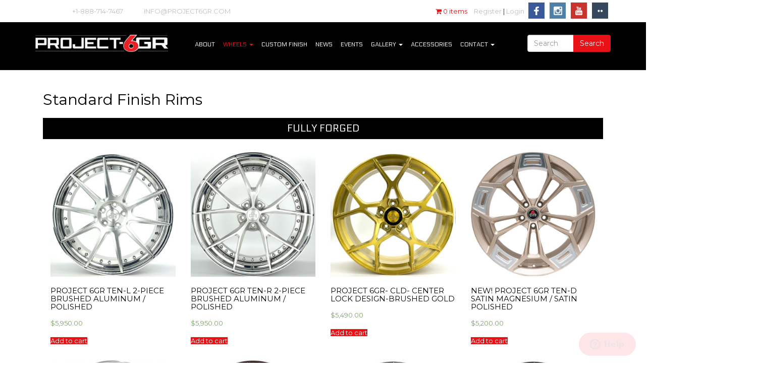

--- FILE ---
content_type: text/html; charset=UTF-8
request_url: https://project6gr.com/standard-finish-rims/
body_size: 18704
content:
<!doctype html>

<!--[if lt IE 7]><html lang="en-US" class="no-js lt-ie9 lt-ie8 lt-ie7"> <![endif]-->
<!--[if (IE 7)&!(IEMobile)]><html lang="en-US" class="no-js lt-ie9 lt-ie8"><![endif]-->
<!--[if (IE 8)&!(IEMobile)]><html lang="en-US" class="no-js lt-ie9"><![endif]-->
<!--[if gt IE 8]><!--> <html lang="en-US" class="no-js"><!--<![endif]-->
	<head>
		<meta charset="utf-8">
		<meta http-equiv="X-UA-Compatible" content="IE=edge">
		<title>Standard Finish Rims - Project 6GR</title>
					<meta name="HandheldFriendly" content="True">
			<meta name="MobileOptimized" content="320">
			<meta name="viewport" content="width=device-width, initial-scale=1.0"/>
		
		
			<link rel="apple-touch-icon" href="https://project6gr.com/wp-content/uploads/2016/07/favicon.png">

		
					<link rel="icon" type="image/png" href="https://project6gr.com/wp-content/uploads/2016/07/favicon.png">
			<meta name="msapplication-TileColor" content="#f01d4f">
			<meta name="msapplication-TileImage" content="https://project6gr.com/wp-content/uploads/2016/07/favicon.png">
				<link rel="pingback" href="https://project6gr.com/xmlrpc.php">
		<!-- HTML5 shim and Respond.js for IE8 support of HTML5 elements and media queries -->
		<!-- WARNING: Respond.js doesn't work if you view the page via file:// -->
		<!--[if lt IE 9]>
		  <script src="https://oss.maxcdn.com/html5shiv/3.7.2/html5shiv.min.js"></script>
		  <script src="https://oss.maxcdn.com/respond/1.4.2/respond.min.js"></script>
		<![endif]-->
		
		                        <script>
                            /* You can add more configuration options to webfontloader by previously defining the WebFontConfig with your options */
                            if ( typeof WebFontConfig === "undefined" ) {
                                WebFontConfig = new Object();
                            }
                            WebFontConfig['google'] = {families: ['Montserrat:400', 'Electrolize:400']};

                            (function() {
                                var wf = document.createElement( 'script' );
                                wf.src = 'https://ajax.googleapis.com/ajax/libs/webfont/1.5.3/webfont.js';
                                wf.type = 'text/javascript';
                                wf.async = 'true';
                                var s = document.getElementsByTagName( 'script' )[0];
                                s.parentNode.insertBefore( wf, s );
                            })();
                        </script>
                        <meta name='robots' content='index, follow, max-image-preview:large, max-snippet:-1, max-video-preview:-1' />
<meta name="theme-color" content="#ffffff"><meta name="msapplication-navbutton-color" content="#ffffff"><meta name="apple-mobile-web-app-status-bar-style" content="#ffffff">
	<!-- This site is optimized with the Yoast SEO plugin v22.3 - https://yoast.com/wordpress/plugins/seo/ -->
	<link rel="canonical" href="https://project6gr.com/standard-finish-rims/" />
	<meta property="og:locale" content="en_US" />
	<meta property="og:type" content="article" />
	<meta property="og:title" content="Standard Finish Rims - Project 6GR" />
	<meta property="og:description" content="Fully Forged Spun Forged" />
	<meta property="og:url" content="https://project6gr.com/standard-finish-rims/" />
	<meta property="og:site_name" content="Project 6GR" />
	<meta property="article:modified_time" content="2023-01-25T03:33:46+00:00" />
	<meta name="twitter:card" content="summary_large_image" />
	<meta name="twitter:label1" content="Est. reading time" />
	<meta name="twitter:data1" content="1 minute" />
	<script type="application/ld+json" class="yoast-schema-graph">{"@context":"https://schema.org","@graph":[{"@type":"WebPage","@id":"https://project6gr.com/standard-finish-rims/","url":"https://project6gr.com/standard-finish-rims/","name":"Standard Finish Rims - Project 6GR","isPartOf":{"@id":"https://project6gr.com/#website"},"datePublished":"2023-01-25T03:27:39+00:00","dateModified":"2023-01-25T03:33:46+00:00","breadcrumb":{"@id":"https://project6gr.com/standard-finish-rims/#breadcrumb"},"inLanguage":"en-US","potentialAction":[{"@type":"ReadAction","target":["https://project6gr.com/standard-finish-rims/"]}]},{"@type":"BreadcrumbList","@id":"https://project6gr.com/standard-finish-rims/#breadcrumb","itemListElement":[{"@type":"ListItem","position":1,"name":"Home","item":"https://project6gr.com/"},{"@type":"ListItem","position":2,"name":"Standard Finish Rims"}]},{"@type":"WebSite","@id":"https://project6gr.com/#website","url":"https://project6gr.com/","name":"Project 6GR","description":"By Enthusiasts For Enthusiasts","publisher":{"@id":"https://project6gr.com/#organization"},"potentialAction":[{"@type":"SearchAction","target":{"@type":"EntryPoint","urlTemplate":"https://project6gr.com/?s={search_term_string}"},"query-input":"required name=search_term_string"}],"inLanguage":"en-US"},{"@type":"Organization","@id":"https://project6gr.com/#organization","name":"Project 6GR","url":"https://project6gr.com/","logo":{"@type":"ImageObject","inLanguage":"en-US","@id":"https://project6gr.com/#/schema/logo/image/","url":"https://project6gr.com/wp-content/uploads/2016/07/logo.png","contentUrl":"https://project6gr.com/wp-content/uploads/2016/07/logo.png","width":719,"height":93,"caption":"Project 6GR"},"image":{"@id":"https://project6gr.com/#/schema/logo/image/"}}]}</script>
	<!-- / Yoast SEO plugin. -->


<link rel='dns-prefetch' href='//ajax.googleapis.com' />
<link rel='dns-prefetch' href='//maxcdn.bootstrapcdn.com' />
		<!-- This site uses the Google Analytics by ExactMetrics plugin v7.25.0 - Using Analytics tracking - https://www.exactmetrics.com/ -->
		<!-- Note: ExactMetrics is not currently configured on this site. The site owner needs to authenticate with Google Analytics in the ExactMetrics settings panel. -->
					<!-- No tracking code set -->
				<!-- / Google Analytics by ExactMetrics -->
		<link rel='stylesheet' id='sbi_styles-css' href='https://project6gr.com/wp-content/plugins/instagram-feed/css/sbi-styles.min.css' type='text/css' media='all' />
<style id='global-styles-inline-css' type='text/css'>
body{--wp--preset--color--black: #000000;--wp--preset--color--cyan-bluish-gray: #abb8c3;--wp--preset--color--white: #ffffff;--wp--preset--color--pale-pink: #f78da7;--wp--preset--color--vivid-red: #cf2e2e;--wp--preset--color--luminous-vivid-orange: #ff6900;--wp--preset--color--luminous-vivid-amber: #fcb900;--wp--preset--color--light-green-cyan: #7bdcb5;--wp--preset--color--vivid-green-cyan: #00d084;--wp--preset--color--pale-cyan-blue: #8ed1fc;--wp--preset--color--vivid-cyan-blue: #0693e3;--wp--preset--color--vivid-purple: #9b51e0;--wp--preset--gradient--vivid-cyan-blue-to-vivid-purple: linear-gradient(135deg,rgba(6,147,227,1) 0%,rgb(155,81,224) 100%);--wp--preset--gradient--light-green-cyan-to-vivid-green-cyan: linear-gradient(135deg,rgb(122,220,180) 0%,rgb(0,208,130) 100%);--wp--preset--gradient--luminous-vivid-amber-to-luminous-vivid-orange: linear-gradient(135deg,rgba(252,185,0,1) 0%,rgba(255,105,0,1) 100%);--wp--preset--gradient--luminous-vivid-orange-to-vivid-red: linear-gradient(135deg,rgba(255,105,0,1) 0%,rgb(207,46,46) 100%);--wp--preset--gradient--very-light-gray-to-cyan-bluish-gray: linear-gradient(135deg,rgb(238,238,238) 0%,rgb(169,184,195) 100%);--wp--preset--gradient--cool-to-warm-spectrum: linear-gradient(135deg,rgb(74,234,220) 0%,rgb(151,120,209) 20%,rgb(207,42,186) 40%,rgb(238,44,130) 60%,rgb(251,105,98) 80%,rgb(254,248,76) 100%);--wp--preset--gradient--blush-light-purple: linear-gradient(135deg,rgb(255,206,236) 0%,rgb(152,150,240) 100%);--wp--preset--gradient--blush-bordeaux: linear-gradient(135deg,rgb(254,205,165) 0%,rgb(254,45,45) 50%,rgb(107,0,62) 100%);--wp--preset--gradient--luminous-dusk: linear-gradient(135deg,rgb(255,203,112) 0%,rgb(199,81,192) 50%,rgb(65,88,208) 100%);--wp--preset--gradient--pale-ocean: linear-gradient(135deg,rgb(255,245,203) 0%,rgb(182,227,212) 50%,rgb(51,167,181) 100%);--wp--preset--gradient--electric-grass: linear-gradient(135deg,rgb(202,248,128) 0%,rgb(113,206,126) 100%);--wp--preset--gradient--midnight: linear-gradient(135deg,rgb(2,3,129) 0%,rgb(40,116,252) 100%);--wp--preset--font-size--small: 13px;--wp--preset--font-size--medium: 20px;--wp--preset--font-size--large: 36px;--wp--preset--font-size--x-large: 42px;--wp--preset--spacing--20: 0.44rem;--wp--preset--spacing--30: 0.67rem;--wp--preset--spacing--40: 1rem;--wp--preset--spacing--50: 1.5rem;--wp--preset--spacing--60: 2.25rem;--wp--preset--spacing--70: 3.38rem;--wp--preset--spacing--80: 5.06rem;--wp--preset--shadow--natural: 6px 6px 9px rgba(0, 0, 0, 0.2);--wp--preset--shadow--deep: 12px 12px 50px rgba(0, 0, 0, 0.4);--wp--preset--shadow--sharp: 6px 6px 0px rgba(0, 0, 0, 0.2);--wp--preset--shadow--outlined: 6px 6px 0px -3px rgba(255, 255, 255, 1), 6px 6px rgba(0, 0, 0, 1);--wp--preset--shadow--crisp: 6px 6px 0px rgba(0, 0, 0, 1);}:where(.is-layout-flex){gap: 0.5em;}:where(.is-layout-grid){gap: 0.5em;}body .is-layout-flow > .alignleft{float: left;margin-inline-start: 0;margin-inline-end: 2em;}body .is-layout-flow > .alignright{float: right;margin-inline-start: 2em;margin-inline-end: 0;}body .is-layout-flow > .aligncenter{margin-left: auto !important;margin-right: auto !important;}body .is-layout-constrained > .alignleft{float: left;margin-inline-start: 0;margin-inline-end: 2em;}body .is-layout-constrained > .alignright{float: right;margin-inline-start: 2em;margin-inline-end: 0;}body .is-layout-constrained > .aligncenter{margin-left: auto !important;margin-right: auto !important;}body .is-layout-constrained > :where(:not(.alignleft):not(.alignright):not(.alignfull)){max-width: var(--wp--style--global--content-size);margin-left: auto !important;margin-right: auto !important;}body .is-layout-constrained > .alignwide{max-width: var(--wp--style--global--wide-size);}body .is-layout-flex{display: flex;}body .is-layout-flex{flex-wrap: wrap;align-items: center;}body .is-layout-flex > *{margin: 0;}body .is-layout-grid{display: grid;}body .is-layout-grid > *{margin: 0;}:where(.wp-block-columns.is-layout-flex){gap: 2em;}:where(.wp-block-columns.is-layout-grid){gap: 2em;}:where(.wp-block-post-template.is-layout-flex){gap: 1.25em;}:where(.wp-block-post-template.is-layout-grid){gap: 1.25em;}.has-black-color{color: var(--wp--preset--color--black) !important;}.has-cyan-bluish-gray-color{color: var(--wp--preset--color--cyan-bluish-gray) !important;}.has-white-color{color: var(--wp--preset--color--white) !important;}.has-pale-pink-color{color: var(--wp--preset--color--pale-pink) !important;}.has-vivid-red-color{color: var(--wp--preset--color--vivid-red) !important;}.has-luminous-vivid-orange-color{color: var(--wp--preset--color--luminous-vivid-orange) !important;}.has-luminous-vivid-amber-color{color: var(--wp--preset--color--luminous-vivid-amber) !important;}.has-light-green-cyan-color{color: var(--wp--preset--color--light-green-cyan) !important;}.has-vivid-green-cyan-color{color: var(--wp--preset--color--vivid-green-cyan) !important;}.has-pale-cyan-blue-color{color: var(--wp--preset--color--pale-cyan-blue) !important;}.has-vivid-cyan-blue-color{color: var(--wp--preset--color--vivid-cyan-blue) !important;}.has-vivid-purple-color{color: var(--wp--preset--color--vivid-purple) !important;}.has-black-background-color{background-color: var(--wp--preset--color--black) !important;}.has-cyan-bluish-gray-background-color{background-color: var(--wp--preset--color--cyan-bluish-gray) !important;}.has-white-background-color{background-color: var(--wp--preset--color--white) !important;}.has-pale-pink-background-color{background-color: var(--wp--preset--color--pale-pink) !important;}.has-vivid-red-background-color{background-color: var(--wp--preset--color--vivid-red) !important;}.has-luminous-vivid-orange-background-color{background-color: var(--wp--preset--color--luminous-vivid-orange) !important;}.has-luminous-vivid-amber-background-color{background-color: var(--wp--preset--color--luminous-vivid-amber) !important;}.has-light-green-cyan-background-color{background-color: var(--wp--preset--color--light-green-cyan) !important;}.has-vivid-green-cyan-background-color{background-color: var(--wp--preset--color--vivid-green-cyan) !important;}.has-pale-cyan-blue-background-color{background-color: var(--wp--preset--color--pale-cyan-blue) !important;}.has-vivid-cyan-blue-background-color{background-color: var(--wp--preset--color--vivid-cyan-blue) !important;}.has-vivid-purple-background-color{background-color: var(--wp--preset--color--vivid-purple) !important;}.has-black-border-color{border-color: var(--wp--preset--color--black) !important;}.has-cyan-bluish-gray-border-color{border-color: var(--wp--preset--color--cyan-bluish-gray) !important;}.has-white-border-color{border-color: var(--wp--preset--color--white) !important;}.has-pale-pink-border-color{border-color: var(--wp--preset--color--pale-pink) !important;}.has-vivid-red-border-color{border-color: var(--wp--preset--color--vivid-red) !important;}.has-luminous-vivid-orange-border-color{border-color: var(--wp--preset--color--luminous-vivid-orange) !important;}.has-luminous-vivid-amber-border-color{border-color: var(--wp--preset--color--luminous-vivid-amber) !important;}.has-light-green-cyan-border-color{border-color: var(--wp--preset--color--light-green-cyan) !important;}.has-vivid-green-cyan-border-color{border-color: var(--wp--preset--color--vivid-green-cyan) !important;}.has-pale-cyan-blue-border-color{border-color: var(--wp--preset--color--pale-cyan-blue) !important;}.has-vivid-cyan-blue-border-color{border-color: var(--wp--preset--color--vivid-cyan-blue) !important;}.has-vivid-purple-border-color{border-color: var(--wp--preset--color--vivid-purple) !important;}.has-vivid-cyan-blue-to-vivid-purple-gradient-background{background: var(--wp--preset--gradient--vivid-cyan-blue-to-vivid-purple) !important;}.has-light-green-cyan-to-vivid-green-cyan-gradient-background{background: var(--wp--preset--gradient--light-green-cyan-to-vivid-green-cyan) !important;}.has-luminous-vivid-amber-to-luminous-vivid-orange-gradient-background{background: var(--wp--preset--gradient--luminous-vivid-amber-to-luminous-vivid-orange) !important;}.has-luminous-vivid-orange-to-vivid-red-gradient-background{background: var(--wp--preset--gradient--luminous-vivid-orange-to-vivid-red) !important;}.has-very-light-gray-to-cyan-bluish-gray-gradient-background{background: var(--wp--preset--gradient--very-light-gray-to-cyan-bluish-gray) !important;}.has-cool-to-warm-spectrum-gradient-background{background: var(--wp--preset--gradient--cool-to-warm-spectrum) !important;}.has-blush-light-purple-gradient-background{background: var(--wp--preset--gradient--blush-light-purple) !important;}.has-blush-bordeaux-gradient-background{background: var(--wp--preset--gradient--blush-bordeaux) !important;}.has-luminous-dusk-gradient-background{background: var(--wp--preset--gradient--luminous-dusk) !important;}.has-pale-ocean-gradient-background{background: var(--wp--preset--gradient--pale-ocean) !important;}.has-electric-grass-gradient-background{background: var(--wp--preset--gradient--electric-grass) !important;}.has-midnight-gradient-background{background: var(--wp--preset--gradient--midnight) !important;}.has-small-font-size{font-size: var(--wp--preset--font-size--small) !important;}.has-medium-font-size{font-size: var(--wp--preset--font-size--medium) !important;}.has-large-font-size{font-size: var(--wp--preset--font-size--large) !important;}.has-x-large-font-size{font-size: var(--wp--preset--font-size--x-large) !important;}
.wp-block-navigation a:where(:not(.wp-element-button)){color: inherit;}
:where(.wp-block-post-template.is-layout-flex){gap: 1.25em;}:where(.wp-block-post-template.is-layout-grid){gap: 1.25em;}
:where(.wp-block-columns.is-layout-flex){gap: 2em;}:where(.wp-block-columns.is-layout-grid){gap: 2em;}
.wp-block-pullquote{font-size: 1.5em;line-height: 1.6;}
</style>
<link rel='stylesheet' id='foobox-free-min-css' href='https://project6gr.com/wp-content/plugins/foobox-image-lightbox/free/css/foobox.free.min.css' type='text/css' media='all' />
<link rel='stylesheet' id='wpmenucart-icons-css' href='https://project6gr.com/wp-content/plugins/menu-cart/css/wpmenucart-icons-pro.css' type='text/css' media='all' />
<link rel='stylesheet' id='wpmenucart-css' href='https://project6gr.com/wp-content/plugins/menu-cart/css/wpmenucart-main.css' type='text/css' media='all' />
<link rel='stylesheet' id='woocommerce-general-css' href='https://project6gr.com/wp-content/plugins/woocommerce/assets/css/woocommerce.css' type='text/css' media='all' />
<style id='woocommerce-inline-inline-css' type='text/css'>
.woocommerce form .form-row .required { visibility: visible; }
</style>
<link rel='stylesheet' id='bootstrap-css' href='https://maxcdn.bootstrapcdn.com/bootstrap/3.3.6/css/bootstrap.min.css' type='text/css' media='all' />
<link rel='stylesheet' id='font-awesome-css' href='https://maxcdn.bootstrapcdn.com/font-awesome/4.5.0/css/font-awesome.min.css' type='text/css' media='all' />
<link rel='stylesheet' id='sv-wc-payment-gateway-payment-form-v5_10_12-css' href='https://project6gr.com/wp-content/plugins/woocommerce-gateway-elavon/vendor/skyverge/wc-plugin-framework/woocommerce/payment-gateway/assets/css/frontend/sv-wc-payment-gateway-payment-form.min.css' type='text/css' media='all' />
<link rel='stylesheet' id='compiled-css' href='https://project6gr.com/wp-content/themes/websites-depot/includes/css/compiled.css' type='text/css' media='all' />
<link rel='stylesheet' id='websites-depot-child-css' href='https://project6gr.com/wp-content/themes/websites-depot-child/style.css' type='text/css' media='all' />
<link rel='stylesheet' id='ms-main-css' href='https://project6gr.com/wp-content/plugins/masterslider/public/assets/css/masterslider.main.css' type='text/css' media='all' />
<link rel='stylesheet' id='ms-custom-css' href='https://project6gr.com/wp-content/uploads/masterslider/custom.css' type='text/css' media='all' />
<link rel='stylesheet' id='__EPYT__style-css' href='https://project6gr.com/wp-content/plugins/youtube-embed-plus/styles/ytprefs.min.css' type='text/css' media='all' />
<style id='__EPYT__style-inline-css' type='text/css'>

                .epyt-gallery-thumb {
                        width: 33.333%;
                }
                
</style>
<script type="text/javascript" src="https://ajax.googleapis.com/ajax/libs/jquery/2.1.4/jquery.min.js" id="jquery-js"></script>
<script type="text/javascript" src="https://project6gr.com/wp-content/plugins/woocommerce/assets/js/jquery-payment/jquery.payment.min.js" id="jquery-payment-js"></script>
<script type="text/javascript" id="sv-wc-payment-gateway-payment-form-v5_10_12-js-extra">
/* <![CDATA[ */
var sv_wc_payment_gateway_payment_form_params = {"card_number_missing":"Card number is missing","card_number_invalid":"Card number is invalid","card_number_digits_invalid":"Card number is invalid (only digits allowed)","card_number_length_invalid":"Card number is invalid (wrong length)","cvv_missing":"Card security code is missing","cvv_digits_invalid":"Card security code is invalid (only digits are allowed)","cvv_length_invalid":"Card security code is invalid (must be 3 or 4 digits)","card_exp_date_invalid":"Card expiration date is invalid","check_number_digits_invalid":"Check Number is invalid (only digits are allowed)","check_number_missing":"Check Number is missing","drivers_license_state_missing":"Drivers license state is missing","drivers_license_number_missing":"Drivers license number is missing","drivers_license_number_invalid":"Drivers license number is invalid","account_number_missing":"Account Number is missing","account_number_invalid":"Account Number is invalid (only digits are allowed)","account_number_length_invalid":"Account number is invalid (must be between 5 and 17 digits)","routing_number_missing":"Routing Number is missing","routing_number_digits_invalid":"Routing Number is invalid (only digits are allowed)","routing_number_length_invalid":"Routing number is invalid (must be 9 digits)"};
/* ]]> */
</script>
<script type="text/javascript" src="https://project6gr.com/wp-content/plugins/woocommerce-gateway-elavon/vendor/skyverge/wc-plugin-framework/woocommerce/payment-gateway/assets/dist/frontend/sv-wc-payment-gateway-payment-form.js" id="sv-wc-payment-gateway-payment-form-v5_10_12-js"></script>
<script type="text/javascript" src="https://www.convergepay.com/hosted-payments/Checkout.js" id="wc-elavon-checkout-js-js"></script>
<script type="text/javascript" src="https://project6gr.com/wp-content/plugins/woocommerce-gateway-elavon/assets/js/frontend/wc-elavon-payment-form.min.js" id="wc-elavon-payment-form-js"></script>
<script type="text/javascript" src="https://project6gr.com/wp-content/themes/websites-depot-child/includes/js/child.js" id="child-js-js"></script>
<script type="text/javascript" id="foobox-free-min-js-before">
/* <![CDATA[ */
/* Run FooBox FREE (v2.7.27) */
var FOOBOX = window.FOOBOX = {
	ready: true,
	disableOthers: false,
	o: {wordpress: { enabled: true }, fitToScreen:true, captions: { dataTitle: ["captionTitle","title"], dataDesc: ["captionDesc","description"] }, excludes:'.fbx-link,.nofoobox,.nolightbox,a[href*="pinterest.com/pin/create/button/"]', affiliate : { enabled: false }, error: "Could not load the item"},
	selectors: [
		".foogallery-container.foogallery-lightbox-foobox", ".foogallery-container.foogallery-lightbox-foobox-free", ".gallery", ".wp-block-gallery", ".wp-caption", ".wp-block-image", "a:has(img[class*=wp-image-])", ".foobox"
	],
	pre: function( $ ){
		// Custom JavaScript (Pre)
		
	},
	post: function( $ ){
		// Custom JavaScript (Post)
		
		// Custom Captions Code
		
	},
	custom: function( $ ){
		// Custom Extra JS
		
	}
};
/* ]]> */
</script>
<script type="text/javascript" src="https://project6gr.com/wp-content/plugins/foobox-image-lightbox/free/js/foobox.free.min.js" id="foobox-free-min-js"></script>
<script type="text/javascript" id="__ytprefs__-js-extra">
/* <![CDATA[ */
var _EPYT_ = {"ajaxurl":"https:\/\/project6gr.com\/wp-admin\/admin-ajax.php","security":"0f91e9d07b","gallery_scrolloffset":"20","eppathtoscripts":"https:\/\/project6gr.com\/wp-content\/plugins\/youtube-embed-plus\/scripts\/","eppath":"https:\/\/project6gr.com\/wp-content\/plugins\/youtube-embed-plus\/","epresponsiveselector":"[\"iframe.__youtube_prefs_widget__\"]","epdovol":"1","version":"14.2.1","evselector":"iframe.__youtube_prefs__[src], iframe[src*=\"youtube.com\/embed\/\"], iframe[src*=\"youtube-nocookie.com\/embed\/\"]","ajax_compat":"","maxres_facade":"eager","ytapi_load":"light","pause_others":"","stopMobileBuffer":"1","facade_mode":"","not_live_on_channel":"","vi_active":"","vi_js_posttypes":[]};
/* ]]> */
</script>
<script type="text/javascript" src="https://project6gr.com/wp-content/plugins/youtube-embed-plus/scripts/ytprefs.min.js" id="__ytprefs__-js"></script>
<link rel="https://api.w.org/" href="https://project6gr.com/wp-json/" /><link rel="alternate" type="application/json" href="https://project6gr.com/wp-json/wp/v2/pages/71031" /><link rel='shortlink' href='https://project6gr.com/?p=71031' />
<link rel="alternate" type="application/json+oembed" href="https://project6gr.com/wp-json/oembed/1.0/embed?url=https%3A%2F%2Fproject6gr.com%2Fstandard-finish-rims%2F" />
<link rel="alternate" type="text/xml+oembed" href="https://project6gr.com/wp-json/oembed/1.0/embed?url=https%3A%2F%2Fproject6gr.com%2Fstandard-finish-rims%2F&#038;format=xml" />
<script>var ms_grabbing_curosr='https://project6gr.com/wp-content/plugins/masterslider/public/assets/css/common/grabbing.cur',ms_grab_curosr='https://project6gr.com/wp-content/plugins/masterslider/public/assets/css/common/grab.cur';</script>
<meta name="generator" content="MasterSlider 3.2.14 - Responsive Touch Image Slider" />
<meta name="wwp" content="yes" />	<noscript><style>.woocommerce-product-gallery{ opacity: 1 !important; }</style></noscript>
	<style type="text/css">.broken_link, a.broken_link {
	text-decoration: line-through;
}</style><style type="text/css">.wpgs-for .slick-arrow::before,.wpgs-nav .slick-prev::before, .wpgs-nav .slick-next::before{color:#000;}.fancybox-bg{background-color:rgba(10,0,0,0.75);}.fancybox-caption,.fancybox-infobar{color:#fff;}.wpgs-nav .slick-slide{border-color:transparent}.wpgs-nav .slick-current{border-color:#000}.wpgs-video-wrapper{min-height:500px;}</style><style id="wpforms-css-vars-root">
				:root {
					--wpforms-field-border-radius: 3px;
--wpforms-field-background-color: #ffffff;
--wpforms-field-border-color: rgba( 0, 0, 0, 0.25 );
--wpforms-field-text-color: rgba( 0, 0, 0, 0.7 );
--wpforms-label-color: rgba( 0, 0, 0, 0.85 );
--wpforms-label-sublabel-color: rgba( 0, 0, 0, 0.55 );
--wpforms-label-error-color: #d63637;
--wpforms-button-border-radius: 3px;
--wpforms-button-background-color: #066aab;
--wpforms-button-text-color: #ffffff;
--wpforms-page-break-color: #066aab;
--wpforms-field-size-input-height: 43px;
--wpforms-field-size-input-spacing: 15px;
--wpforms-field-size-font-size: 16px;
--wpforms-field-size-line-height: 19px;
--wpforms-field-size-padding-h: 14px;
--wpforms-field-size-checkbox-size: 16px;
--wpforms-field-size-sublabel-spacing: 5px;
--wpforms-field-size-icon-size: 1;
--wpforms-label-size-font-size: 16px;
--wpforms-label-size-line-height: 19px;
--wpforms-label-size-sublabel-font-size: 14px;
--wpforms-label-size-sublabel-line-height: 17px;
--wpforms-button-size-font-size: 17px;
--wpforms-button-size-height: 41px;
--wpforms-button-size-padding-h: 15px;
--wpforms-button-size-margin-top: 10px;

				}
			</style>
		<meta name="google-site-verification" content="g58hp3HteO8KTZx1AbvwGRNYh5RmfGszJ6Y2iwPiOy0" />
<script>
  (function(i,s,o,g,r,a,m){i['GoogleAnalyticsObject']=r;i[r]=i[r]||function(){
  (i[r].q=i[r].q||[]).push(arguments)},i[r].l=1*new Date();a=s.createElement(o),
  m=s.getElementsByTagName(o)[0];a.async=1;a.src=g;m.parentNode.insertBefore(a,m)
  })(window,document,'script','https://www.google-analytics.com/analytics.js','ga');

  ga('create', 'UA-80640106-1', 'auto');
  ga('send', 'pageview');

</script>		
		<!-- WordPress Facebook Integration Begin -->

<script type='text/javascript'>
!function(f,b,e,v,n,t,s){if(f.fbq)return;n=f.fbq=function(){n.callMethod?
n.callMethod.apply(n,arguments):n.queue.push(arguments)};if(!f._fbq)f._fbq=n;
n.push=n;n.loaded=!0;n.version='2.0';n.queue=[];t=b.createElement(e);t.async=!0;
t.src=v;s=b.getElementsByTagName(e)[0];s.parentNode.insertBefore(t,s)}(window,
document,'script','https://connect.facebook.net/en_US/fbevents.js');
</script>

<script>
fbq('init', '2138618856393368', {}, {
    "agent": "wordpress-4.9.8-1.7.9"
});

fbq('track', 'PageView', {
    "source": "wordpress",
    "version": "4.9.8",
    "pluginVersion": "1.7.9"
});
</script>
<!-- DO NOT MODIFY -->
<!-- WordPress Facebook Integration end -->
    
<!-- Facebook Pixel Code -->
<noscript>
<img height="1" width="1" style="display:none" alt="fbpx"
src="https://www.facebook.com/tr?id=2138618856393368&ev=PageView&noscript=1"/>
</noscript>
<!-- DO NOT MODIFY -->
<!-- End Facebook Pixel Code -->
		<meta name="google-site-verification" content="IppSMpwlc3CH_aVt5cH9N0QZhjE0UlYu-D_YHchJuAQ" />
		
	</head>

    <body data-rsssl=1 class="page-template-default page page-id-71031 no-admin-bar theme-websites-depot _masterslider _msp_version_3.2.14 woocommerce-no-js chrome">

        
	  
			<nav class="hidden-sm hidden-md hidden-lg mobile-menu">		<div class="navbar navbar-inverse navbar-fixed-top">			<div class="container">				<!-- .navbar-toggle is used as the toggle for collapsed navbar content -->				<div class="navbar-header">					<button type="button" class="navbar-toggle" data-toggle="collapse" data-target=".navbar-responsive-collapse">						<div class="mobile_nav_trigger_text"></div>						<div class="mobile_nav_trigger_icon">							<span class="icon-bar"></span>							<span class="icon-bar"></span>							<span class="icon-bar"></span>						</div>					</button>					<a href="https://project6gr.com" class="navbar-brand">Menu</a>				</div>				<div class="navbar-collapse collapse navbar-responsive-collapse">					<ul id="menu-main-menu" class="nav navbar-nav"><li id="menu-item-20" class="menu-item menu-item-type-post_type menu-item-object-page menu-item-20"><a title="About" href="https://project6gr.com/about/">About</a></li>
<li id="menu-item-71038" class="menu-item menu-item-type-post_type menu-item-object-page current-menu-item page_item page-item-71031 current_page_item menu-item-has-children menu-item-71038 dropdown active"><a title="Wheels" href="https://project6gr.com/standard-finish-rims/" class="menu-has-children">Wheels </a><a href="#" data-toggle="dropdown" aria-expanded="false" class="mobile_menu_dropdown_arrow"><span class="caret"></span></a>
<ul role="menu" class=" dropdown-menu">
	<li id="menu-item-10193" class="menu-item menu-item-type-taxonomy menu-item-object-product_cat menu-item-10193"><a title="Fully Forged" href="https://project6gr.com/product-category/rims/forged/">Fully Forged</a></li>
	<li id="menu-item-11199" class="menu-item menu-item-type-taxonomy menu-item-object-product_cat menu-item-11199"><a title="Spun Forged" href="https://project6gr.com/product-category/rims/standard/">Spun Forged</a></li>
	<li id="menu-item-65640" class="menu-item menu-item-type-taxonomy menu-item-object-product_cat menu-item-65640"><a title="Inventory Specials" href="https://project6gr.com/product-category/rims/inventory-specials/">Inventory Specials</a></li>
</ul>
</li>
<li id="menu-item-453" class="menu-item menu-item-type-taxonomy menu-item-object-product_cat menu-item-453"><a title="Custom Finish" href="https://project6gr.com/product-category/rims/custom/">Custom Finish</a></li>
<li id="menu-item-357" class="menu-item menu-item-type-post_type menu-item-object-page menu-item-357"><a title="News" href="https://project6gr.com/news/">News</a></li>
<li id="menu-item-356" class="menu-item menu-item-type-post_type menu-item-object-page menu-item-356"><a title="Events" href="https://project6gr.com/events/">Events</a></li>
<li id="menu-item-6208" class="menu-item menu-item-type-post_type menu-item-object-page menu-item-has-children menu-item-6208 dropdown"><a title="Gallery" href="https://project6gr.com/photo-gallery/" class="menu-has-children">Gallery </a><a href="#" data-toggle="dropdown" aria-expanded="false" class="mobile_menu_dropdown_arrow"><span class="caret"></span></a>
<ul role="menu" class=" dropdown-menu">
	<li id="menu-item-11145" class="menu-item menu-item-type-post_type menu-item-object-page menu-item-11145"><a title="Video Gallery" href="https://project6gr.com/video-gallery/">Video Gallery</a></li>
	<li id="menu-item-11197" class="menu-item menu-item-type-post_type menu-item-object-page menu-item-11197"><a title="Image Gallery" href="https://project6gr.com/photo-gallery/">Image Gallery</a></li>
</ul>
</li>
<li id="menu-item-6237" class="menu-item menu-item-type-taxonomy menu-item-object-product_cat menu-item-6237"><a title="Accessories" href="https://project6gr.com/product-category/accessories/">Accessories</a></li>
<li id="menu-item-16" class="menu-item menu-item-type-post_type menu-item-object-page menu-item-has-children menu-item-16 dropdown"><a title="Contact" href="https://project6gr.com/contact/" class="menu-has-children">Contact </a><a href="#" data-toggle="dropdown" aria-expanded="false" class="mobile_menu_dropdown_arrow"><span class="caret"></span></a>
<ul role="menu" class=" dropdown-menu">
	<li id="menu-item-15553" class="menu-item menu-item-type-post_type menu-item-object-page menu-item-15553"><a title="Become A Dealer" href="https://project6gr.com/become-a-dealer/">Become A Dealer</a></li>
	<li id="menu-item-15648" class="menu-item menu-item-type-post_type menu-item-object-page menu-item-15648"><a title="Dealer Locator" href="https://project6gr.com/dealer-locator/">Dealer Locator</a></li>
</ul>
</li>
</ul>				</div>			</div>		</div>	</nav>		<header class="header">
							<div class="very_top outer-container">
					<div class="container">
						
<div id="top-column-1" class="col-sm-6">

<div id="roof-custom-area-1" class="header-custom"><div class="roof-phone">Call Us : <a style="color: #c0c0c0;" href="tel:1-888-714-7467">+1-888-714-7467</a></div>
<div class="roof-email"><a style="color: #c0c0c0;" href="/cdn-cgi/l/email-protection#761f181019360604191c1315024011045815191b"><i class="fa fa-envelope" style="color: #fff; padding-right: 5px;"></i><span class="__cf_email__" data-cfemail="442d2a222b0434362b2e2127307223366a272b29">[email&#160;protected]</span></a></div></div>	
</div>
<div id="top-column-2" class="roof-col-right col-sm-6">
	<div id="roof-custom-area-2" class="header-custom"><div class="register-login"><div class="wpmenucart-shortcode hover" style=""><span class="reload_shortcode"><a class="wpmenucart-contents empty-wpmenucart-visible" href="https://project6gr.com/shop/" title="Start shopping"><i class="wpmenucart-icon-shopping-cart-0"></i><span class="cartcontents">0 items</span></a></span></div>
<a href="https://project6gr.com/my-account/">Register</a> | <a href="https://project6gr.com/my-account/">Login</a> 
</div>
<div class="wd_swappable_module social-custom-module "><a id="facebook_icon" href="https://www.facebook.com/Project6GRWheels/" target="_blank" rel="nofollow"><img src="https://project6gr.com/wp-content/themes/websites-depot/includes/images/social/fb.png"></a><a id="instagram_icon" href="https://www.instagram.com/project6gr_wheels/" target="_blank" rel="nofollow"><img src="https://project6gr.com/wp-content/themes/websites-depot/includes/images/social/instagram.png"></a><a id="youtube_icon" href="https://www.youtube.com/channel/UCBFai39N2MkVc-ZzNkEBqsQ" target="_blank" rel="nofollow"><img src="https://project6gr.com/wp-content/themes/websites-depot/includes/images/social/youtube.png"></a><a id="custom_icon" href="https://www.flickr.com/photos/156846824@N04/" target="_blank" rel="nofollow"><img src="https://project6gr.com/wp-content/themes/websites-depot/includes/images/social/custom.png"></a></div></div></div>					</div>
				</div>
						<div class="top_area outer-container">
				<div class="container">

					<!-- Top Area (Logo, etc) -->
						
<div id="top-column-1" class="col-sm-3">
<a href="https://project6gr.com/">				
						<img id="logo" class="" src="https://project6gr.com/wp-content/uploads/2017/06/PGR-LOGO-White.png" alt="Project 6GR" width="1455" height="191"></a>
					
			<div id="header-custom-area-1" class="header-custom"></div></div>
<div id="top-column-2" class="col-sm-7">

<div class="wd_swappable_module main_menu standard_menu_type">					<nav class="wd-menu" >
					<div class="navbar navbar-inverse hidden-xs ">
					  
						<!-- .navbar-toggle is used as the toggle for collapsed navbar content -->
						<div class="navbar-header col-sm-3">
						  <button type="button" class="navbar-toggle" data-toggle="collapse" data-target=".navbar-responsive-collapse">
							<span class="icon-bar"></span>
							<span class="icon-bar"></span>
							<span class="icon-bar"></span>
						  </button>
						  <a href="" class="navbar-brand">
							  									<img src="https://project6gr.com/wp-content/uploads/2017/06/PGR-LOGO-White.png" alt="Project 6GR" width="1455" height="191">
							  

						  </a>
						</div>

						<div class="navbar-collapse collapse navbar-responsive-collapse">
						  <ul id="menu-main-menu-1" class="nav navbar-nav navbar-left"><li class="menu-item menu-item-type-post_type menu-item-object-page menu-item-20"><a title="About" href="https://project6gr.com/about/">About</a></li>
<li class="menu-item menu-item-type-post_type menu-item-object-page current-menu-item page_item page-item-71031 current_page_item menu-item-has-children menu-item-71038 dropdown active"><a title="Wheels" href="https://project6gr.com/standard-finish-rims/" class="dropdown-toggle">Wheels <span class="caret"></span></a>
<ul role="menu" class=" dropdown-menu">
	<li class="menu-item menu-item-type-taxonomy menu-item-object-product_cat menu-item-10193"><a title="Fully Forged" href="https://project6gr.com/product-category/rims/forged/">Fully Forged</a></li>
	<li class="menu-item menu-item-type-taxonomy menu-item-object-product_cat menu-item-11199"><a title="Spun Forged" href="https://project6gr.com/product-category/rims/standard/">Spun Forged</a></li>
	<li class="menu-item menu-item-type-taxonomy menu-item-object-product_cat menu-item-65640"><a title="Inventory Specials" href="https://project6gr.com/product-category/rims/inventory-specials/">Inventory Specials</a></li>
</ul>
</li>
<li class="menu-item menu-item-type-taxonomy menu-item-object-product_cat menu-item-453"><a title="Custom Finish" href="https://project6gr.com/product-category/rims/custom/">Custom Finish</a></li>
<li class="menu-item menu-item-type-post_type menu-item-object-page menu-item-357"><a title="News" href="https://project6gr.com/news/">News</a></li>
<li class="menu-item menu-item-type-post_type menu-item-object-page menu-item-356"><a title="Events" href="https://project6gr.com/events/">Events</a></li>
<li class="menu-item menu-item-type-post_type menu-item-object-page menu-item-has-children menu-item-6208 dropdown"><a title="Gallery" href="https://project6gr.com/photo-gallery/" class="dropdown-toggle">Gallery <span class="caret"></span></a>
<ul role="menu" class=" dropdown-menu">
	<li class="menu-item menu-item-type-post_type menu-item-object-page menu-item-11145"><a title="Video Gallery" href="https://project6gr.com/video-gallery/">Video Gallery</a></li>
	<li class="menu-item menu-item-type-post_type menu-item-object-page menu-item-11197"><a title="Image Gallery" href="https://project6gr.com/photo-gallery/">Image Gallery</a></li>
</ul>
</li>
<li class="menu-item menu-item-type-taxonomy menu-item-object-product_cat menu-item-6237"><a title="Accessories" href="https://project6gr.com/product-category/accessories/">Accessories</a></li>
<li class="menu-item menu-item-type-post_type menu-item-object-page menu-item-has-children menu-item-16 dropdown"><a title="Contact" href="https://project6gr.com/contact/" class="dropdown-toggle">Contact <span class="caret"></span></a>
<ul role="menu" class=" dropdown-menu">
	<li class="menu-item menu-item-type-post_type menu-item-object-page menu-item-15553"><a title="Become A Dealer" href="https://project6gr.com/become-a-dealer/">Become A Dealer</a></li>
	<li class="menu-item menu-item-type-post_type menu-item-object-page menu-item-15648"><a title="Dealer Locator" href="https://project6gr.com/dealer-locator/">Dealer Locator</a></li>
</ul>
</li>
</ul>
						</div>
					</div> 
					
					</nav>


		</div>		</div>
<div id="top-column-3" class="header-col-right col-sm-2">
<div class="header-search hidden-xs">
	
<form action="https://project6gr.com/" method="get" class="search_form">
    <fieldset>
        <div class="row">
            <div class="col-xs-12">
                <div class="input-group">
                    <input type="text" name="s" id="search" placeholder="Search" value="" class="form-control" />
                    <span class="input-group-btn">
                        <button type="submit" class="btn btn-primary">Search</button>
                    </span>
                </div><!-- /input-group -->
            </div><!-- /.col-lg-6 -->
        </div><!-- /.row -->
    </fieldset>
</form>
 
</div></div>					<!-- End Top Area -->
					
					
				</div>
			</div>
			
			
			

	  
	  
			<div class="main_menu_area outer-container">
						
				<!-- Main Menu -->
														
								<!-- END Main Menu -->
						
			</div>
		</header>
		
		<div class="site-core">
		
	<div class="outer-container main_content_area container"><div id="primary" class="content-area">                <main id="main" class="site-main col-md-12 has_sidebar" role="main">																		
<article id="post-71031" class="post-71031 page type-page status-publish hentry">

        <header class="entry-header article-header">
        <h1 class="entry-title ">Standard Finish Rims</h1>    </header>

    <div class="entry-content">
        <h2 class="standard-rim">Fully Forged</h2>
<div class="woocommerce columns-8 "><ul class="products columns-8">
<li class="first col-xs-12 col-sm-6 col-md-4 col-lg-3 post-111924 product type-product status-publish has-post-thumbnail product_cat-forged product_shipping_class-set-of-wheels  instock taxable shipping-taxable purchasable product-type-simple">

	<a href="https://project6gr.com/product/project-6gr-ten-l-forged-brushed-aluminum-polished/" class="woocommerce-LoopProduct-link woocommerce-loop-product__link">
	<a href="https://project6gr.com/product/project-6gr-ten-l-forged-brushed-aluminum-polished/">

		<img fetchpriority="high" decoding="async" width="600" height="600" src="https://project6gr.com/wp-content/uploads/2025/04/project_6gr_10L_gallery_2-600x600.jpg" class="attachment-woocommerce_thumbnail size-woocommerce_thumbnail" alt="" srcset="https://project6gr.com/wp-content/uploads/2025/04/project_6gr_10L_gallery_2-600x600.jpg 600w, https://project6gr.com/wp-content/uploads/2025/04/project_6gr_10L_gallery_2-150x150.jpg 150w, https://project6gr.com/wp-content/uploads/2025/04/project_6gr_10L_gallery_2-45x45.jpg 45w, https://project6gr.com/wp-content/uploads/2025/04/project_6gr_10L_gallery_2-100x100.jpg 100w" sizes="(max-width: 600px) 100vw, 600px" /><h2 class="woocommerce-loop-product__title">PROJECT 6GR TEN-L 2-PIECE BRUSHED ALUMINUM / POLISHED</h2>
	<span class="price"><span class="woocommerce-Price-amount amount"><bdi><span class="woocommerce-Price-currencySymbol">&#36;</span>5,950.00</bdi></span></span>

	</a>

	</a><a href="?add-to-cart=111924" data-quantity="1" class="button product_type_simple add_to_cart_button ajax_add_to_cart" data-product_id="111924" data-product_sku="" aria-label="Add &ldquo;PROJECT 6GR TEN-L 2-PIECE BRUSHED ALUMINUM / POLISHED&rdquo; to your cart" aria-describedby="" rel="nofollow">Add to cart</a>
</li>
<li class="col-xs-12 col-sm-6 col-md-4 col-lg-3 post-114976 product type-product status-publish has-post-thumbnail product_cat-forged product_shipping_class-set-of-wheels  instock taxable shipping-taxable purchasable product-type-simple">

	<a href="https://project6gr.com/product/project-6gr-ten-r-2-piece-brushed-aluminum-polished-copy/" class="woocommerce-LoopProduct-link woocommerce-loop-product__link">
	<a href="https://project6gr.com/product/project-6gr-ten-r-2-piece-brushed-aluminum-polished-copy/">

		<img decoding="async" width="600" height="600" src="https://project6gr.com/wp-content/uploads/2025/08/project_6gr_10R-600x600.jpg" class="attachment-woocommerce_thumbnail size-woocommerce_thumbnail" alt="" srcset="https://project6gr.com/wp-content/uploads/2025/08/project_6gr_10R-600x600.jpg 600w, https://project6gr.com/wp-content/uploads/2025/08/project_6gr_10R-150x150.jpg 150w, https://project6gr.com/wp-content/uploads/2025/08/project_6gr_10R-45x45.jpg 45w, https://project6gr.com/wp-content/uploads/2025/08/project_6gr_10R-100x100.jpg 100w" sizes="(max-width: 600px) 100vw, 600px" /><h2 class="woocommerce-loop-product__title">PROJECT 6GR TEN-R 2-PIECE BRUSHED ALUMINUM / POLISHED</h2>
	<span class="price"><span class="woocommerce-Price-amount amount"><bdi><span class="woocommerce-Price-currencySymbol">&#36;</span>5,950.00</bdi></span></span>

	</a>

	</a><a href="?add-to-cart=114976" data-quantity="1" class="button product_type_simple add_to_cart_button ajax_add_to_cart" data-product_id="114976" data-product_sku="" aria-label="Add &ldquo;PROJECT 6GR TEN-R 2-PIECE BRUSHED ALUMINUM / POLISHED&rdquo; to your cart" aria-describedby="" rel="nofollow">Add to cart</a>
</li>
<li class="col-xs-12 col-sm-6 col-md-4 col-lg-3 post-115192 product type-product status-publish has-post-thumbnail product_cat-forged product_tag-brushed-gold product_tag-center-lock product_tag-porsche-center-lock product_shipping_class-set-of-wheels  instock taxable shipping-taxable purchasable product-type-simple">

	<a href="https://project6gr.com/product/project-6gr-center-lock-porsche-brushed-gold-finish/" class="woocommerce-LoopProduct-link woocommerce-loop-product__link">
	<a href="https://project6gr.com/product/project-6gr-center-lock-porsche-brushed-gold-finish/">

		<img decoding="async" width="600" height="600" src="https://project6gr.com/wp-content/uploads/2025/08/Project_6GR_center_lock_01-600x600.jpg" class="attachment-woocommerce_thumbnail size-woocommerce_thumbnail" alt="" srcset="https://project6gr.com/wp-content/uploads/2025/08/Project_6GR_center_lock_01-600x600.jpg 600w, https://project6gr.com/wp-content/uploads/2025/08/Project_6GR_center_lock_01-150x150.jpg 150w, https://project6gr.com/wp-content/uploads/2025/08/Project_6GR_center_lock_01-45x45.jpg 45w, https://project6gr.com/wp-content/uploads/2025/08/Project_6GR_center_lock_01-100x100.jpg 100w" sizes="(max-width: 600px) 100vw, 600px" /><h2 class="woocommerce-loop-product__title">PROJECT 6GR- CLD- CENTER LOCK DESIGN-BRUSHED GOLD</h2>
	<span class="price"><span class="woocommerce-Price-amount amount"><bdi><span class="woocommerce-Price-currencySymbol">&#36;</span>5,490.00</bdi></span></span>

	</a>

	</a><a href="?add-to-cart=115192" data-quantity="1" class="button product_type_simple add_to_cart_button ajax_add_to_cart" data-product_id="115192" data-product_sku="" aria-label="Add &ldquo;PROJECT 6GR- CLD- CENTER LOCK DESIGN-BRUSHED GOLD&rdquo; to your cart" aria-describedby="" rel="nofollow">Add to cart</a>
</li>
<li class="col-xs-12 col-sm-6 col-md-4 col-lg-3 post-87620 product type-product status-publish has-post-thumbnail product_cat-forged product_shipping_class-set-of-wheels last instock taxable shipping-taxable purchasable product-type-simple">

	<a href="https://project6gr.com/product/project-6gr-new-satin-magnesium-satin-polished/" class="woocommerce-LoopProduct-link woocommerce-loop-product__link">
	<a href="https://project6gr.com/product/project-6gr-new-satin-magnesium-satin-polished/">

		<img loading="lazy" decoding="async" width="600" height="600" src="https://project6gr.com/wp-content/uploads/2023/10/New-6GR-1.3-600x600.jpg" class="attachment-woocommerce_thumbnail size-woocommerce_thumbnail" alt="" srcset="https://project6gr.com/wp-content/uploads/2023/10/New-6GR-1.3-600x600.jpg 600w, https://project6gr.com/wp-content/uploads/2023/10/New-6GR-1.3-300x300.jpg 300w, https://project6gr.com/wp-content/uploads/2023/10/New-6GR-1.3-150x150.jpg 150w, https://project6gr.com/wp-content/uploads/2023/10/New-6GR-1.3-768x768.jpg 768w, https://project6gr.com/wp-content/uploads/2023/10/New-6GR-1.3-45x45.jpg 45w, https://project6gr.com/wp-content/uploads/2023/10/New-6GR-1.3-100x100.jpg 100w, https://project6gr.com/wp-content/uploads/2023/10/New-6GR-1.3.jpg 1000w" sizes="(max-width: 600px) 100vw, 600px" /><h2 class="woocommerce-loop-product__title">NEW! PROJECT 6GR TEN-D SATIN MAGNESIUM / SATIN POLISHED</h2>
	<span class="price"><span class="woocommerce-Price-amount amount"><bdi><span class="woocommerce-Price-currencySymbol">&#36;</span>5,200.00</bdi></span></span>

	</a>

	</a><a href="?add-to-cart=87620" data-quantity="1" class="button product_type_simple add_to_cart_button ajax_add_to_cart" data-product_id="87620" data-product_sku="" aria-label="Add &ldquo;NEW! PROJECT 6GR TEN-D SATIN MAGNESIUM / SATIN POLISHED&rdquo; to your cart" aria-describedby="" rel="nofollow">Add to cart</a>
</li>
<li class="first col-xs-12 col-sm-6 col-md-4 col-lg-3 post-91050 product type-product status-publish has-post-thumbnail product_cat-forged product_shipping_class-set-of-wheels  instock taxable shipping-taxable purchasable product-type-simple">

	<a href="https://project6gr.com/product/project-6gr-ten-r-brushed-aluminum-polished/" class="woocommerce-LoopProduct-link woocommerce-loop-product__link">
	<a href="https://project6gr.com/product/project-6gr-ten-r-brushed-aluminum-polished/">

		<img loading="lazy" decoding="async" width="599" height="600" src="https://project6gr.com/wp-content/uploads/2024/01/NEW-Ten-R-600x601.jpg" class="attachment-woocommerce_thumbnail size-woocommerce_thumbnail" alt="" srcset="https://project6gr.com/wp-content/uploads/2024/01/NEW-Ten-R-600x601.jpg 600w, https://project6gr.com/wp-content/uploads/2024/01/NEW-Ten-R-300x300.jpg 300w, https://project6gr.com/wp-content/uploads/2024/01/NEW-Ten-R-150x150.jpg 150w, https://project6gr.com/wp-content/uploads/2024/01/NEW-Ten-R-768x770.jpg 768w, https://project6gr.com/wp-content/uploads/2024/01/NEW-Ten-R-45x45.jpg 45w, https://project6gr.com/wp-content/uploads/2024/01/NEW-Ten-R-100x100.jpg 100w, https://project6gr.com/wp-content/uploads/2024/01/NEW-Ten-R.jpg 998w" sizes="(max-width: 599px) 100vw, 599px" /><h2 class="woocommerce-loop-product__title">PROJECT 6GR TEN-R BRUSHED ALUMINUM / POLISHED</h2>
	<span class="price"><span class="woocommerce-Price-amount amount"><bdi><span class="woocommerce-Price-currencySymbol">&#36;</span>5,200.00</bdi></span></span>

	</a>

	</a><a href="?add-to-cart=91050" data-quantity="1" class="button product_type_simple add_to_cart_button ajax_add_to_cart" data-product_id="91050" data-product_sku="" aria-label="Add &ldquo;PROJECT 6GR TEN-R BRUSHED ALUMINUM / POLISHED&rdquo; to your cart" aria-describedby="" rel="nofollow">Add to cart</a>
</li>
<li class="col-xs-12 col-sm-6 col-md-4 col-lg-3 post-39713 product type-product status-publish has-post-thumbnail product_cat-forged product_shipping_class-set-of-wheels  instock taxable shipping-taxable purchasable product-type-simple">

	<a href="https://project6gr.com/product/project-6gr-seven-forged-new-design/" class="woocommerce-LoopProduct-link woocommerce-loop-product__link">
	<a href="https://project6gr.com/product/project-6gr-seven-forged-new-design/">

		<img loading="lazy" decoding="async" width="600" height="600" src="https://project6gr.com/wp-content/uploads/2021/03/project-6gr-10-carbon-fiber-seven-gt350-web-01-600x600.jpg" class="attachment-woocommerce_thumbnail size-woocommerce_thumbnail" alt="" srcset="https://project6gr.com/wp-content/uploads/2021/03/project-6gr-10-carbon-fiber-seven-gt350-web-01-600x600.jpg 600w, https://project6gr.com/wp-content/uploads/2021/03/project-6gr-10-carbon-fiber-seven-gt350-web-01-150x150.jpg 150w, https://project6gr.com/wp-content/uploads/2021/03/project-6gr-10-carbon-fiber-seven-gt350-web-01-300x300.jpg 300w, https://project6gr.com/wp-content/uploads/2021/03/project-6gr-10-carbon-fiber-seven-gt350-web-01-768x768.jpg 768w, https://project6gr.com/wp-content/uploads/2021/03/project-6gr-10-carbon-fiber-seven-gt350-web-01-45x45.jpg 45w, https://project6gr.com/wp-content/uploads/2021/03/project-6gr-10-carbon-fiber-seven-gt350-web-01-100x100.jpg 100w, https://project6gr.com/wp-content/uploads/2021/03/project-6gr-10-carbon-fiber-seven-gt350-web-01.jpg 1000w" sizes="(max-width: 600px) 100vw, 600px" /><h2 class="woocommerce-loop-product__title">PROJECT 6GR SEVEN FORGED NEW DESIGN</h2>
	<span class="price"><span class="woocommerce-Price-amount amount"><bdi><span class="woocommerce-Price-currencySymbol">&#36;</span>5,200.00</bdi></span></span>

	</a>

	</a><a href="?add-to-cart=39713" data-quantity="1" class="button product_type_simple add_to_cart_button ajax_add_to_cart" data-product_id="39713" data-product_sku="" aria-label="Add &ldquo;PROJECT 6GR SEVEN FORGED NEW DESIGN&rdquo; to your cart" aria-describedby="" rel="nofollow">Add to cart</a>
</li>
<li class="col-xs-12 col-sm-6 col-md-4 col-lg-3 post-41924 product type-product status-publish has-post-thumbnail product_cat-forged product_shipping_class-set-of-wheels  instock taxable shipping-taxable purchasable product-type-simple">

	<a href="https://project6gr.com/product/project-6gr-seven-forged-new-tear-drop/" class="woocommerce-LoopProduct-link woocommerce-loop-product__link">
	<a href="https://project6gr.com/product/project-6gr-seven-forged-new-tear-drop/">

		<img loading="lazy" decoding="async" width="600" height="600" src="https://project6gr.com/wp-content/uploads/2021/05/project-6gr-7-seven-fully-forged-new-style-gt500-satin-graphote-01-600x600.jpg" class="attachment-woocommerce_thumbnail size-woocommerce_thumbnail" alt="" srcset="https://project6gr.com/wp-content/uploads/2021/05/project-6gr-7-seven-fully-forged-new-style-gt500-satin-graphote-01-600x600.jpg 600w, https://project6gr.com/wp-content/uploads/2021/05/project-6gr-7-seven-fully-forged-new-style-gt500-satin-graphote-01-150x150.jpg 150w, https://project6gr.com/wp-content/uploads/2021/05/project-6gr-7-seven-fully-forged-new-style-gt500-satin-graphote-01-300x300.jpg 300w, https://project6gr.com/wp-content/uploads/2021/05/project-6gr-7-seven-fully-forged-new-style-gt500-satin-graphote-01-768x768.jpg 768w, https://project6gr.com/wp-content/uploads/2021/05/project-6gr-7-seven-fully-forged-new-style-gt500-satin-graphote-01-45x45.jpg 45w, https://project6gr.com/wp-content/uploads/2021/05/project-6gr-7-seven-fully-forged-new-style-gt500-satin-graphote-01-100x100.jpg 100w, https://project6gr.com/wp-content/uploads/2021/05/project-6gr-7-seven-fully-forged-new-style-gt500-satin-graphote-01.jpg 814w" sizes="(max-width: 600px) 100vw, 600px" /><h2 class="woocommerce-loop-product__title">PROJECT 6GR SEVEN FORGED NEW DESIGN</h2>
	<span class="price"><span class="woocommerce-Price-amount amount"><bdi><span class="woocommerce-Price-currencySymbol">&#36;</span>5,200.00</bdi></span></span>

	</a>

	</a><a href="?add-to-cart=41924" data-quantity="1" class="button product_type_simple add_to_cart_button ajax_add_to_cart" data-product_id="41924" data-product_sku="" aria-label="Add &ldquo;PROJECT 6GR SEVEN FORGED NEW DESIGN&rdquo; to your cart" aria-describedby="" rel="nofollow">Add to cart</a>
</li>
<li class="col-xs-12 col-sm-6 col-md-4 col-lg-3 post-41943 product type-product status-publish has-post-thumbnail product_cat-forged product_shipping_class-set-of-wheels last instock taxable shipping-taxable purchasable product-type-simple">

	<a href="https://project6gr.com/product/project-6gr-seven-forged-new-design-squared/" class="woocommerce-LoopProduct-link woocommerce-loop-product__link">
	<a href="https://project6gr.com/product/project-6gr-seven-forged-new-design-squared/">

		<img loading="lazy" decoding="async" width="600" height="600" src="https://project6gr.com/wp-content/uploads/2021/05/project-6gr-7-seven-fully-forged-new-style-gt500-brushed-titanium-01-600x600.jpg" class="attachment-woocommerce_thumbnail size-woocommerce_thumbnail" alt="" srcset="https://project6gr.com/wp-content/uploads/2021/05/project-6gr-7-seven-fully-forged-new-style-gt500-brushed-titanium-01-600x600.jpg 600w, https://project6gr.com/wp-content/uploads/2021/05/project-6gr-7-seven-fully-forged-new-style-gt500-brushed-titanium-01-150x150.jpg 150w, https://project6gr.com/wp-content/uploads/2021/05/project-6gr-7-seven-fully-forged-new-style-gt500-brushed-titanium-01-300x300.jpg 300w, https://project6gr.com/wp-content/uploads/2021/05/project-6gr-7-seven-fully-forged-new-style-gt500-brushed-titanium-01-768x768.jpg 768w, https://project6gr.com/wp-content/uploads/2021/05/project-6gr-7-seven-fully-forged-new-style-gt500-brushed-titanium-01-45x45.jpg 45w, https://project6gr.com/wp-content/uploads/2021/05/project-6gr-7-seven-fully-forged-new-style-gt500-brushed-titanium-01-100x100.jpg 100w, https://project6gr.com/wp-content/uploads/2021/05/project-6gr-7-seven-fully-forged-new-style-gt500-brushed-titanium-01.jpg 814w" sizes="(max-width: 600px) 100vw, 600px" /><h2 class="woocommerce-loop-product__title">PROJECT 6GR SEVEN FORGED NEW DESIGN</h2>
	<span class="price"><span class="woocommerce-Price-amount amount"><bdi><span class="woocommerce-Price-currencySymbol">&#36;</span>5,200.00</bdi></span></span>

	</a>

	</a><a href="?add-to-cart=41943" data-quantity="1" class="button product_type_simple add_to_cart_button ajax_add_to_cart" data-product_id="41943" data-product_sku="" aria-label="Add &ldquo;PROJECT 6GR SEVEN FORGED NEW DESIGN&rdquo; to your cart" aria-describedby="" rel="nofollow">Add to cart</a>
</li>
<li class="first col-xs-12 col-sm-6 col-md-4 col-lg-3 post-47567 product type-product status-publish has-post-thumbnail product_cat-forged product_shipping_class-set-of-wheels  instock taxable shipping-taxable purchasable product-type-simple">

	<a href="https://project6gr.com/product/project-6gr-seven-forged-new-design-2/" class="woocommerce-LoopProduct-link woocommerce-loop-product__link">
	<a href="https://project6gr.com/product/project-6gr-seven-forged-new-design-2/">

		<img loading="lazy" decoding="async" width="600" height="600" src="https://project6gr.com/wp-content/uploads/2021/10/project-6gr-7-seven-gt500-carbon-fiber-01-600x600.jpg" class="attachment-woocommerce_thumbnail size-woocommerce_thumbnail" alt="" srcset="https://project6gr.com/wp-content/uploads/2021/10/project-6gr-7-seven-gt500-carbon-fiber-01-600x600.jpg 600w, https://project6gr.com/wp-content/uploads/2021/10/project-6gr-7-seven-gt500-carbon-fiber-01-150x150.jpg 150w, https://project6gr.com/wp-content/uploads/2021/10/project-6gr-7-seven-gt500-carbon-fiber-01-300x300.jpg 300w, https://project6gr.com/wp-content/uploads/2021/10/project-6gr-7-seven-gt500-carbon-fiber-01-768x768.jpg 768w, https://project6gr.com/wp-content/uploads/2021/10/project-6gr-7-seven-gt500-carbon-fiber-01-45x45.jpg 45w, https://project6gr.com/wp-content/uploads/2021/10/project-6gr-7-seven-gt500-carbon-fiber-01-100x100.jpg 100w, https://project6gr.com/wp-content/uploads/2021/10/project-6gr-7-seven-gt500-carbon-fiber-01.jpg 1000w" sizes="(max-width: 600px) 100vw, 600px" /><h2 class="woocommerce-loop-product__title">PROJECT 6GR SEVEN FORGED NEW DESIGN</h2>
	<span class="price"><span class="woocommerce-Price-amount amount"><bdi><span class="woocommerce-Price-currencySymbol">&#36;</span>5,200.00</bdi></span></span>

	</a>

	</a><a href="?add-to-cart=47567" data-quantity="1" class="button product_type_simple add_to_cart_button ajax_add_to_cart" data-product_id="47567" data-product_sku="" aria-label="Add &ldquo;PROJECT 6GR SEVEN FORGED NEW DESIGN&rdquo; to your cart" aria-describedby="" rel="nofollow">Add to cart</a>
</li>
<li class="col-xs-12 col-sm-6 col-md-4 col-lg-3 post-13024 product type-product status-publish has-post-thumbnail product_cat-forged product_shipping_class-set-of-wheels  instock taxable shipping-taxable purchasable product-type-simple">

	<a href="https://project6gr.com/product/project-6gr-ten-forged-gloss-brushed-candy-apple-red/" class="woocommerce-LoopProduct-link woocommerce-loop-product__link">
	<a href="https://project6gr.com/product/project-6gr-ten-forged-gloss-brushed-candy-apple-red/">

		<img loading="lazy" decoding="async" width="600" height="600" src="https://project6gr.com/wp-content/uploads/2018/07/project-6gr-red-test-01-600x600.jpg" class="attachment-woocommerce_thumbnail size-woocommerce_thumbnail" alt="" srcset="https://project6gr.com/wp-content/uploads/2018/07/project-6gr-red-test-01-600x600.jpg 600w, https://project6gr.com/wp-content/uploads/2018/07/project-6gr-red-test-01-150x150.jpg 150w, https://project6gr.com/wp-content/uploads/2018/07/project-6gr-red-test-01-300x300.jpg 300w, https://project6gr.com/wp-content/uploads/2018/07/project-6gr-red-test-01-768x768.jpg 768w, https://project6gr.com/wp-content/uploads/2018/07/project-6gr-red-test-01-45x45.jpg 45w, https://project6gr.com/wp-content/uploads/2018/07/project-6gr-red-test-01-100x100.jpg 100w, https://project6gr.com/wp-content/uploads/2018/07/project-6gr-red-test-01.jpg 1000w" sizes="(max-width: 600px) 100vw, 600px" /><h2 class="woocommerce-loop-product__title">PROJECT 6GR TEN FORGED &#8211; BRUSHED CANDY APPLE RED</h2>
	<span class="price"><span class="woocommerce-Price-amount amount"><bdi><span class="woocommerce-Price-currencySymbol">&#36;</span>5,200.00</bdi></span></span>

	</a>

	</a><a href="?add-to-cart=13024" data-quantity="1" class="button product_type_simple add_to_cart_button ajax_add_to_cart" data-product_id="13024" data-product_sku="" aria-label="Add &ldquo;PROJECT 6GR TEN FORGED - BRUSHED CANDY APPLE RED&rdquo; to your cart" aria-describedby="" rel="nofollow">Add to cart</a>
</li>
<li class="col-xs-12 col-sm-6 col-md-4 col-lg-3 post-10480 product type-product status-publish has-post-thumbnail product_cat-forged product_shipping_class-set-of-wheels  instock taxable shipping-taxable purchasable product-type-simple">

	<a href="https://project6gr.com/product/project-6gr-ten-forged-gloss-brushed-blue/" class="woocommerce-LoopProduct-link woocommerce-loop-product__link">
	<a href="https://project6gr.com/product/project-6gr-ten-forged-gloss-brushed-blue/">

		<img loading="lazy" decoding="async" width="600" height="600" src="https://project6gr.com/wp-content/uploads/2018/04/project-6gr-blue-test-01-600x600.jpg" class="attachment-woocommerce_thumbnail size-woocommerce_thumbnail" alt="" srcset="https://project6gr.com/wp-content/uploads/2018/04/project-6gr-blue-test-01-600x600.jpg 600w, https://project6gr.com/wp-content/uploads/2018/04/project-6gr-blue-test-01-150x150.jpg 150w, https://project6gr.com/wp-content/uploads/2018/04/project-6gr-blue-test-01-300x300.jpg 300w, https://project6gr.com/wp-content/uploads/2018/04/project-6gr-blue-test-01-768x768.jpg 768w, https://project6gr.com/wp-content/uploads/2018/04/project-6gr-blue-test-01-45x45.jpg 45w, https://project6gr.com/wp-content/uploads/2018/04/project-6gr-blue-test-01-100x100.jpg 100w, https://project6gr.com/wp-content/uploads/2018/04/project-6gr-blue-test-01.jpg 1000w" sizes="(max-width: 600px) 100vw, 600px" /><h2 class="woocommerce-loop-product__title">PROJECT 6GR TEN FORGED &#8211; GLOSS BRUSHED BLUE</h2>
	<span class="price"><span class="woocommerce-Price-amount amount"><bdi><span class="woocommerce-Price-currencySymbol">&#36;</span>5,200.00</bdi></span></span>

	</a>

	</a><a href="?add-to-cart=10480" data-quantity="1" class="button product_type_simple add_to_cart_button ajax_add_to_cart" data-product_id="10480" data-product_sku="" aria-label="Add &ldquo;PROJECT 6GR TEN FORGED - GLOSS BRUSHED BLUE&rdquo; to your cart" aria-describedby="" rel="nofollow">Add to cart</a>
</li>
<li class="col-xs-12 col-sm-6 col-md-4 col-lg-3 post-9879 product type-product status-publish has-post-thumbnail product_cat-forged product_shipping_class-set-of-wheels last instock taxable shipping-taxable purchasable product-type-simple">

	<a href="https://project6gr.com/product/project-6gr-ten-forged/" class="woocommerce-LoopProduct-link woocommerce-loop-product__link">
	<a href="https://project6gr.com/product/project-6gr-ten-forged/">

		<img loading="lazy" decoding="async" width="600" height="600" src="https://project6gr.com/wp-content/uploads/2018/04/project-6gr-gold-test-01-600x600.jpg" class="attachment-woocommerce_thumbnail size-woocommerce_thumbnail" alt="" srcset="https://project6gr.com/wp-content/uploads/2018/04/project-6gr-gold-test-01-600x600.jpg 600w, https://project6gr.com/wp-content/uploads/2018/04/project-6gr-gold-test-01-150x150.jpg 150w, https://project6gr.com/wp-content/uploads/2018/04/project-6gr-gold-test-01-300x300.jpg 300w, https://project6gr.com/wp-content/uploads/2018/04/project-6gr-gold-test-01-768x768.jpg 768w, https://project6gr.com/wp-content/uploads/2018/04/project-6gr-gold-test-01-45x45.jpg 45w, https://project6gr.com/wp-content/uploads/2018/04/project-6gr-gold-test-01-100x100.jpg 100w, https://project6gr.com/wp-content/uploads/2018/04/project-6gr-gold-test-01.jpg 1000w" sizes="(max-width: 600px) 100vw, 600px" /><h2 class="woocommerce-loop-product__title">PROJECT 6GR TEN FORGED &#8211; GLOSS BRUSHED BRONZE / GOLD</h2>
	<span class="price"><span class="woocommerce-Price-amount amount"><bdi><span class="woocommerce-Price-currencySymbol">&#36;</span>5,200.00</bdi></span></span>

	</a>

	</a><a href="?add-to-cart=9879" data-quantity="1" class="button product_type_simple add_to_cart_button ajax_add_to_cart" data-product_id="9879" data-product_sku="" aria-label="Add &ldquo;PROJECT 6GR TEN FORGED - GLOSS BRUSHED BRONZE / GOLD&rdquo; to your cart" aria-describedby="" rel="nofollow">Add to cart</a>
</li>
<li class="first col-xs-12 col-sm-6 col-md-4 col-lg-3 post-10197 product type-product status-publish has-post-thumbnail product_cat-forged product_shipping_class-set-of-wheels  instock taxable shipping-taxable purchasable product-type-simple">

	<a href="https://project6gr.com/product/project-6gr-ten-forged-gloss-satin-graphite/" class="woocommerce-LoopProduct-link woocommerce-loop-product__link">
	<a href="https://project6gr.com/product/project-6gr-ten-forged-gloss-satin-graphite/">

		<img loading="lazy" decoding="async" width="600" height="600" src="https://project6gr.com/wp-content/uploads/2018/03/project-6gr-10-satin-graphite-website-01-600x600.jpg" class="attachment-woocommerce_thumbnail size-woocommerce_thumbnail" alt="" srcset="https://project6gr.com/wp-content/uploads/2018/03/project-6gr-10-satin-graphite-website-01-600x600.jpg 600w, https://project6gr.com/wp-content/uploads/2018/03/project-6gr-10-satin-graphite-website-01-150x150.jpg 150w, https://project6gr.com/wp-content/uploads/2018/03/project-6gr-10-satin-graphite-website-01-45x45.jpg 45w, https://project6gr.com/wp-content/uploads/2018/03/project-6gr-10-satin-graphite-website-01-300x300.jpg 300w, https://project6gr.com/wp-content/uploads/2018/03/project-6gr-10-satin-graphite-website-01-100x100.jpg 100w" sizes="(max-width: 600px) 100vw, 600px" /><h2 class="woocommerce-loop-product__title">PROJECT 6GR TEN FORGED &#8211; SATIN GRAPHITE</h2>
	<span class="price"><span class="woocommerce-Price-amount amount"><bdi><span class="woocommerce-Price-currencySymbol">&#36;</span>5,200.00</bdi></span></span>

	</a>

	</a><a href="?add-to-cart=10197" data-quantity="1" class="button product_type_simple add_to_cart_button ajax_add_to_cart" data-product_id="10197" data-product_sku="" aria-label="Add &ldquo;PROJECT 6GR TEN FORGED - SATIN GRAPHITE&rdquo; to your cart" aria-describedby="" rel="nofollow">Add to cart</a>
</li>
<li class="col-xs-12 col-sm-6 col-md-4 col-lg-3 post-24604 product type-product status-publish has-post-thumbnail product_cat-forged product_shipping_class-set-of-wheels  instock taxable shipping-taxable purchasable product-type-simple">

	<a href="https://project6gr.com/product/project-6gr-ten-forged-non-us-brushed-titanium/" class="woocommerce-LoopProduct-link woocommerce-loop-product__link">
	<a href="https://project6gr.com/product/project-6gr-ten-forged-non-us-brushed-titanium/">

		<img loading="lazy" decoding="async" width="600" height="600" src="https://project6gr.com/wp-content/uploads/2019/12/NONUSFRGD_BRTi_7Spoke_1-600x600.jpg" class="attachment-woocommerce_thumbnail size-woocommerce_thumbnail" alt="" srcset="https://project6gr.com/wp-content/uploads/2019/12/NONUSFRGD_BRTi_7Spoke_1-600x600.jpg 600w, https://project6gr.com/wp-content/uploads/2019/12/NONUSFRGD_BRTi_7Spoke_1-150x150.jpg 150w, https://project6gr.com/wp-content/uploads/2019/12/NONUSFRGD_BRTi_7Spoke_1-300x300.jpg 300w, https://project6gr.com/wp-content/uploads/2019/12/NONUSFRGD_BRTi_7Spoke_1-768x768.jpg 768w, https://project6gr.com/wp-content/uploads/2019/12/NONUSFRGD_BRTi_7Spoke_1-45x45.jpg 45w, https://project6gr.com/wp-content/uploads/2019/12/NONUSFRGD_BRTi_7Spoke_1-100x100.jpg 100w, https://project6gr.com/wp-content/uploads/2019/12/NONUSFRGD_BRTi_7Spoke_1.jpg 1000w" sizes="(max-width: 600px) 100vw, 600px" /><h2 class="woocommerce-loop-product__title">PROJECT 6GR SEVEN FORGED &#8211; NON US &#8211; BRUSHED TITANIUM</h2>
	<span class="price"><span class="woocommerce-Price-amount amount"><bdi><span class="woocommerce-Price-currencySymbol">&#36;</span>3,900.00</bdi></span></span>

	</a>

	</a><a href="?add-to-cart=24604" data-quantity="1" class="button product_type_simple add_to_cart_button ajax_add_to_cart" data-product_id="24604" data-product_sku="" aria-label="Add &ldquo;PROJECT 6GR SEVEN FORGED - NON US - BRUSHED TITANIUM&rdquo; to your cart" aria-describedby="" rel="nofollow">Add to cart</a>
</li>
<li class="col-xs-12 col-sm-6 col-md-4 col-lg-3 post-24586 product type-product status-publish has-post-thumbnail product_cat-forged product_shipping_class-set-of-wheels  instock taxable shipping-taxable purchasable product-type-simple">

	<a href="https://project6gr.com/product/project-6gr-ten-forged-non-us-champagne/" class="woocommerce-LoopProduct-link woocommerce-loop-product__link">
	<a href="https://project6gr.com/product/project-6gr-ten-forged-non-us-champagne/">

		<img loading="lazy" decoding="async" width="600" height="600" src="https://project6gr.com/wp-content/uploads/2019/12/CTOABB_P1_V3-600x600.jpg" class="attachment-woocommerce_thumbnail size-woocommerce_thumbnail" alt="" srcset="https://project6gr.com/wp-content/uploads/2019/12/CTOABB_P1_V3-600x600.jpg 600w, https://project6gr.com/wp-content/uploads/2019/12/CTOABB_P1_V3-150x150.jpg 150w, https://project6gr.com/wp-content/uploads/2019/12/CTOABB_P1_V3-300x300.jpg 300w, https://project6gr.com/wp-content/uploads/2019/12/CTOABB_P1_V3-768x768.jpg 768w, https://project6gr.com/wp-content/uploads/2019/12/CTOABB_P1_V3-45x45.jpg 45w, https://project6gr.com/wp-content/uploads/2019/12/CTOABB_P1_V3-100x100.jpg 100w, https://project6gr.com/wp-content/uploads/2019/12/CTOABB_P1_V3.jpg 1000w" sizes="(max-width: 600px) 100vw, 600px" /><h2 class="woocommerce-loop-product__title">PROJECT 6GR TEN FORGED &#8211; NON US &#8211; CHAMPAGNE</h2>
	<span class="price"><span class="woocommerce-Price-amount amount"><bdi><span class="woocommerce-Price-currencySymbol">&#36;</span>3,900.00</bdi></span></span>

	</a>

	</a><a href="?add-to-cart=24586" data-quantity="1" class="button product_type_simple add_to_cart_button ajax_add_to_cart" data-product_id="24586" data-product_sku="" aria-label="Add &ldquo;PROJECT 6GR TEN FORGED - NON US - CHAMPAGNE&rdquo; to your cart" aria-describedby="" rel="nofollow">Add to cart</a>
</li>
<li class="col-xs-12 col-sm-6 col-md-4 col-lg-3 post-13106 product type-product status-publish has-post-thumbnail product_cat-forged product_shipping_class-set-of-wheels last instock taxable shipping-taxable purchasable product-type-simple">

	<a href="https://project6gr.com/product/project-6gr-seven-forged-gloss-black/" class="woocommerce-LoopProduct-link woocommerce-loop-product__link">
	<a href="https://project6gr.com/product/project-6gr-seven-forged-gloss-black/">

		<img loading="lazy" decoding="async" width="569" height="533" src="https://project6gr.com/wp-content/uploads/2018/08/project-6gr-wheels-gloss-black-seven-forged-web-01.jpg" class="attachment-woocommerce_thumbnail size-woocommerce_thumbnail" alt="" srcset="https://project6gr.com/wp-content/uploads/2018/08/project-6gr-wheels-gloss-black-seven-forged-web-01.jpg 569w, https://project6gr.com/wp-content/uploads/2018/08/project-6gr-wheels-gloss-black-seven-forged-web-01-300x281.jpg 300w" sizes="(max-width: 569px) 100vw, 569px" /><h2 class="woocommerce-loop-product__title">PROJECT 6GR SEVEN FORGED &#8211; Gloss Black</h2>
	<span class="price"><span class="woocommerce-Price-amount amount"><bdi><span class="woocommerce-Price-currencySymbol">&#36;</span>5,200.00</bdi></span></span>

	</a>

	</a><a href="?add-to-cart=13106" data-quantity="1" class="button product_type_simple add_to_cart_button ajax_add_to_cart" data-product_id="13106" data-product_sku="" aria-label="Add &ldquo;PROJECT 6GR SEVEN FORGED - Gloss Black&rdquo; to your cart" aria-describedby="" rel="nofollow">Add to cart</a>
</li>
<li class="first col-xs-12 col-sm-6 col-md-4 col-lg-3 post-40754 product type-product status-publish has-post-thumbnail product_cat-forged product_shipping_class-set-of-wheels  instock taxable shipping-taxable purchasable product-type-simple">

	<a href="https://project6gr.com/product/project-6gr-seven-forged-new-design-gt500-style/" class="woocommerce-LoopProduct-link woocommerce-loop-product__link">
	<a href="https://project6gr.com/product/project-6gr-seven-forged-new-design-gt500-style/">

		<img loading="lazy" decoding="async" width="600" height="600" src="https://project6gr.com/wp-content/uploads/2021/04/project-6gr-seven-forged-gloss-black-gt350-01-600x600.jpg" class="attachment-woocommerce_thumbnail size-woocommerce_thumbnail" alt="" srcset="https://project6gr.com/wp-content/uploads/2021/04/project-6gr-seven-forged-gloss-black-gt350-01-600x600.jpg 600w, https://project6gr.com/wp-content/uploads/2021/04/project-6gr-seven-forged-gloss-black-gt350-01-150x150.jpg 150w, https://project6gr.com/wp-content/uploads/2021/04/project-6gr-seven-forged-gloss-black-gt350-01-300x300.jpg 300w, https://project6gr.com/wp-content/uploads/2021/04/project-6gr-seven-forged-gloss-black-gt350-01-768x768.jpg 768w, https://project6gr.com/wp-content/uploads/2021/04/project-6gr-seven-forged-gloss-black-gt350-01-45x45.jpg 45w, https://project6gr.com/wp-content/uploads/2021/04/project-6gr-seven-forged-gloss-black-gt350-01-100x100.jpg 100w, https://project6gr.com/wp-content/uploads/2021/04/project-6gr-seven-forged-gloss-black-gt350-01.jpg 1000w" sizes="(max-width: 600px) 100vw, 600px" /><h2 class="woocommerce-loop-product__title">PROJECT 6GR SEVEN FORGED NEW DESIGN (GT500 STYLE)</h2>
	<span class="price"><span class="woocommerce-Price-amount amount"><bdi><span class="woocommerce-Price-currencySymbol">&#36;</span>5,200.00</bdi></span></span>

	</a>

	</a><a href="?add-to-cart=40754" data-quantity="1" class="button product_type_simple add_to_cart_button ajax_add_to_cart" data-product_id="40754" data-product_sku="" aria-label="Add &ldquo;PROJECT 6GR SEVEN FORGED NEW DESIGN (GT500 STYLE)&rdquo; to your cart" aria-describedby="" rel="nofollow">Add to cart</a>
</li>
</ul>
</div>
<h2 class="standard-rim">Spun Forged</h2>
<div class="woocommerce columns-8 "><ul class="products columns-8">
<li class="first col-xs-12 col-sm-6 col-md-4 col-lg-3 post-110605 product type-product status-publish has-post-thumbnail product_cat-rims product_cat-standard product_tag-6gr-10d product_tag-project-6gr-10d product_shipping_class-set-of-wheels  instock taxable shipping-taxable purchasable product-type-variable">

	<a href="https://project6gr.com/product/project-6gr-ten-d-gloss-black-finish/" class="woocommerce-LoopProduct-link woocommerce-loop-product__link">
	<a href="https://project6gr.com/product/project-6gr-ten-d-gloss-black-finish/">

		<img loading="lazy" decoding="async" width="600" height="600" src="https://project6gr.com/wp-content/uploads/2025/11/54922332018_509fc9eb6b_k-e1763075926726-600x600.jpg" class="attachment-woocommerce_thumbnail size-woocommerce_thumbnail" alt="" srcset="https://project6gr.com/wp-content/uploads/2025/11/54922332018_509fc9eb6b_k-e1763075926726-600x600.jpg 600w, https://project6gr.com/wp-content/uploads/2025/11/54922332018_509fc9eb6b_k-e1763075926726-150x150.jpg 150w, https://project6gr.com/wp-content/uploads/2025/11/54922332018_509fc9eb6b_k-e1763075926726-45x45.jpg 45w, https://project6gr.com/wp-content/uploads/2025/11/54922332018_509fc9eb6b_k-e1763075926726-100x100.jpg 100w" sizes="(max-width: 600px) 100vw, 600px" /><h2 class="woocommerce-loop-product__title">PROJECT 6GR TEN-D GLOSS BLACK FINISH</h2>
	<span class="price"><span class="woocommerce-Price-amount amount"><bdi><span class="woocommerce-Price-currencySymbol">&#36;</span>2,060.00</bdi></span> &ndash; <span class="woocommerce-Price-amount amount"><bdi><span class="woocommerce-Price-currencySymbol">&#36;</span>2,880.00</bdi></span></span>

	</a>

	</a><a href="https://project6gr.com/product/project-6gr-ten-d-gloss-black-finish/" data-quantity="1" class="button product_type_variable add_to_cart_button" data-product_id="110605" data-product_sku="" aria-label="Select options for &ldquo;PROJECT 6GR TEN-D GLOSS BLACK FINISH&rdquo;" aria-describedby="This product has multiple variants. The options may be chosen on the product page" rel="nofollow">Select options</a>
</li>
<li class="col-xs-12 col-sm-6 col-md-4 col-lg-3 post-110948 product type-product status-publish has-post-thumbnail product_cat-rims product_cat-standard product_tag-6gr-10d product_tag-project-6gr-10d product_shipping_class-set-of-wheels  instock taxable shipping-taxable purchasable product-type-variable">

	<a href="https://project6gr.com/product/project-6gr-ten-d-satin-bronze-finish/" class="woocommerce-LoopProduct-link woocommerce-loop-product__link">
	<a href="https://project6gr.com/product/project-6gr-ten-d-satin-bronze-finish/">

		<img loading="lazy" decoding="async" width="600" height="600" src="https://project6gr.com/wp-content/uploads/2025/04/Project_6GR_10D_Satin_Bronze_gallery-600x600.jpg" class="attachment-woocommerce_thumbnail size-woocommerce_thumbnail" alt="" srcset="https://project6gr.com/wp-content/uploads/2025/04/Project_6GR_10D_Satin_Bronze_gallery-600x600.jpg 600w, https://project6gr.com/wp-content/uploads/2025/04/Project_6GR_10D_Satin_Bronze_gallery-150x150.jpg 150w, https://project6gr.com/wp-content/uploads/2025/04/Project_6GR_10D_Satin_Bronze_gallery-45x45.jpg 45w, https://project6gr.com/wp-content/uploads/2025/04/Project_6GR_10D_Satin_Bronze_gallery-100x100.jpg 100w" sizes="(max-width: 600px) 100vw, 600px" /><h2 class="woocommerce-loop-product__title">PROJECT 6GR TEN-D SATIN BRONZE FINISH</h2>
	<span class="price"><span class="woocommerce-Price-amount amount"><bdi><span class="woocommerce-Price-currencySymbol">&#36;</span>2,680.00</bdi></span> &ndash; <span class="woocommerce-Price-amount amount"><bdi><span class="woocommerce-Price-currencySymbol">&#36;</span>3,280.00</bdi></span></span>

	</a>

	</a><a href="https://project6gr.com/product/project-6gr-ten-d-satin-bronze-finish/" data-quantity="1" class="button product_type_variable add_to_cart_button" data-product_id="110948" data-product_sku="" aria-label="Select options for &ldquo;PROJECT 6GR TEN-D SATIN BRONZE FINISH&rdquo;" aria-describedby="This product has multiple variants. The options may be chosen on the product page" rel="nofollow">Select options</a>
</li>
<li class="col-xs-12 col-sm-6 col-md-4 col-lg-3 post-110784 product type-product status-publish has-post-thumbnail product_cat-rims product_cat-standard product_tag-6gr-10d product_tag-project-6gr-10d product_tag-shelby-gt500 product_tag-wheels-for-shelby-gt500 product_shipping_class-set-of-wheels  instock taxable shipping-taxable purchasable product-type-variable has-default-attributes">

	<a href="https://project6gr.com/product/project-6gr-ten-d-gloss-black-finish-2/" class="woocommerce-LoopProduct-link woocommerce-loop-product__link">
	<a href="https://project6gr.com/product/project-6gr-ten-d-gloss-black-finish-2/">

		<img loading="lazy" decoding="async" width="600" height="600" src="https://project6gr.com/wp-content/uploads/2025/11/54922332018_509fc9eb6b_k-e1763075926726-600x600.jpg" class="attachment-woocommerce_thumbnail size-woocommerce_thumbnail" alt="" srcset="https://project6gr.com/wp-content/uploads/2025/11/54922332018_509fc9eb6b_k-e1763075926726-600x600.jpg 600w, https://project6gr.com/wp-content/uploads/2025/11/54922332018_509fc9eb6b_k-e1763075926726-150x150.jpg 150w, https://project6gr.com/wp-content/uploads/2025/11/54922332018_509fc9eb6b_k-e1763075926726-45x45.jpg 45w, https://project6gr.com/wp-content/uploads/2025/11/54922332018_509fc9eb6b_k-e1763075926726-100x100.jpg 100w" sizes="(max-width: 600px) 100vw, 600px" /><h2 class="woocommerce-loop-product__title">PROJECT 6GR TEN-D GLOSS BLACK FINISH SHELBY GT500</h2>
	<span class="price"><span class="woocommerce-Price-amount amount"><bdi><span class="woocommerce-Price-currencySymbol">&#36;</span>2,880.00</bdi></span></span>

	</a>

	</a><a href="https://project6gr.com/product/project-6gr-ten-d-gloss-black-finish-2/" data-quantity="1" class="button product_type_variable add_to_cart_button" data-product_id="110784" data-product_sku="" aria-label="Select options for &ldquo;PROJECT 6GR TEN-D GLOSS BLACK FINISH SHELBY GT500&rdquo;" aria-describedby="This product has multiple variants. The options may be chosen on the product page" rel="nofollow">Select options</a>
</li>
<li class="col-xs-12 col-sm-6 col-md-4 col-lg-3 post-110762 product type-product status-publish has-post-thumbnail product_cat-rims product_cat-standard product_tag-6gr-10d product_tag-project-6gr-10d product_shipping_class-set-of-wheels last instock taxable shipping-taxable purchasable product-type-variable">

	<a href="https://project6gr.com/product/project-6gr-ten-d-gloss-satin-magnesium-aluminum/" class="woocommerce-LoopProduct-link woocommerce-loop-product__link">
	<a href="https://project6gr.com/product/project-6gr-ten-d-gloss-satin-magnesium-aluminum/">

		<img loading="lazy" decoding="async" width="600" height="600" src="https://project6gr.com/wp-content/uploads/2025/03/project_6GR_10D_satin_magnesium_01-600x600.jpg" class="attachment-woocommerce_thumbnail size-woocommerce_thumbnail" alt="" srcset="https://project6gr.com/wp-content/uploads/2025/03/project_6GR_10D_satin_magnesium_01-600x600.jpg 600w, https://project6gr.com/wp-content/uploads/2025/03/project_6GR_10D_satin_magnesium_01-150x150.jpg 150w, https://project6gr.com/wp-content/uploads/2025/03/project_6GR_10D_satin_magnesium_01-45x45.jpg 45w, https://project6gr.com/wp-content/uploads/2025/03/project_6GR_10D_satin_magnesium_01-300x300.jpg 300w, https://project6gr.com/wp-content/uploads/2025/03/project_6GR_10D_satin_magnesium_01-100x100.jpg 100w" sizes="(max-width: 600px) 100vw, 600px" /><h2 class="woocommerce-loop-product__title">PROJECT 6GR TEN-D SATIN MAGNESIUM/ALUMINUM</h2>
	<span class="price"><span class="woocommerce-Price-amount amount"><bdi><span class="woocommerce-Price-currencySymbol">&#36;</span>2,860.00</bdi></span> &ndash; <span class="woocommerce-Price-amount amount"><bdi><span class="woocommerce-Price-currencySymbol">&#36;</span>3,680.00</bdi></span></span>

	</a>

	</a><a href="https://project6gr.com/product/project-6gr-ten-d-gloss-satin-magnesium-aluminum/" data-quantity="1" class="button product_type_variable add_to_cart_button" data-product_id="110762" data-product_sku="" aria-label="Select options for &ldquo;PROJECT 6GR TEN-D SATIN MAGNESIUM/ALUMINUM&rdquo;" aria-describedby="This product has multiple variants. The options may be chosen on the product page" rel="nofollow">Select options</a>
</li>
<li class="first col-xs-12 col-sm-6 col-md-4 col-lg-3 post-9595 product type-product status-publish has-post-thumbnail product_cat-rims product_cat-standard product_shipping_class-set-of-wheels  instock taxable shipping-taxable purchasable product-type-variable">

	<a href="https://project6gr.com/product/project-6gr-ten-gloss-black-finish/" class="woocommerce-LoopProduct-link woocommerce-loop-product__link">
	<a href="https://project6gr.com/product/project-6gr-ten-gloss-black-finish/">

		<img loading="lazy" decoding="async" width="600" height="600" src="https://project6gr.com/wp-content/uploads/2018/01/project-6gr-10-ten-gloss-black-seven-web-01-1-600x600.jpg" class="attachment-woocommerce_thumbnail size-woocommerce_thumbnail" alt="" srcset="https://project6gr.com/wp-content/uploads/2018/01/project-6gr-10-ten-gloss-black-seven-web-01-1-600x600.jpg 600w, https://project6gr.com/wp-content/uploads/2018/01/project-6gr-10-ten-gloss-black-seven-web-01-1-150x150.jpg 150w, https://project6gr.com/wp-content/uploads/2018/01/project-6gr-10-ten-gloss-black-seven-web-01-1-300x300.jpg 300w, https://project6gr.com/wp-content/uploads/2018/01/project-6gr-10-ten-gloss-black-seven-web-01-1-768x768.jpg 768w, https://project6gr.com/wp-content/uploads/2018/01/project-6gr-10-ten-gloss-black-seven-web-01-1-45x45.jpg 45w, https://project6gr.com/wp-content/uploads/2018/01/project-6gr-10-ten-gloss-black-seven-web-01-1-100x100.jpg 100w, https://project6gr.com/wp-content/uploads/2018/01/project-6gr-10-ten-gloss-black-seven-web-01-1.jpg 1000w" sizes="(max-width: 600px) 100vw, 600px" /><h2 class="woocommerce-loop-product__title">PROJECT 6GR TEN GLOSS BLACK FINISH</h2><div class="star-rating" role="img" aria-label="Rated 5.00 out of 5"><span style="width:100%">Rated <strong class="rating">5.00</strong> out of 5</span></div>
	<span class="price"><span class="woocommerce-Price-amount amount"><bdi><span class="woocommerce-Price-currencySymbol">&#36;</span>2,060.00</bdi></span> &ndash; <span class="woocommerce-Price-amount amount"><bdi><span class="woocommerce-Price-currencySymbol">&#36;</span>2,660.00</bdi></span></span>

	</a>

	</a><a href="https://project6gr.com/product/project-6gr-ten-gloss-black-finish/" data-quantity="1" class="button product_type_variable add_to_cart_button" data-product_id="9595" data-product_sku="" aria-label="Select options for &ldquo;PROJECT 6GR TEN GLOSS BLACK FINISH&rdquo;" aria-describedby="This product has multiple variants. The options may be chosen on the product page" rel="nofollow">Select options</a>
</li>
<li class="col-xs-12 col-sm-6 col-md-4 col-lg-3 post-9577 product type-product status-publish has-post-thumbnail product_cat-rims product_cat-standard product_shipping_class-set-of-wheels  instock taxable shipping-taxable purchasable product-type-variable">

	<a href="https://project6gr.com/product/project-6gr-ten-satin-black-finish/" class="woocommerce-LoopProduct-link woocommerce-loop-product__link">
	<a href="https://project6gr.com/product/project-6gr-ten-satin-black-finish/">

		<img loading="lazy" decoding="async" width="600" height="600" src="https://project6gr.com/wp-content/uploads/2018/01/project-6gr-10-ten-satin-black-seven-web-01-1-600x600.jpg" class="attachment-woocommerce_thumbnail size-woocommerce_thumbnail" alt="" srcset="https://project6gr.com/wp-content/uploads/2018/01/project-6gr-10-ten-satin-black-seven-web-01-1-600x600.jpg 600w, https://project6gr.com/wp-content/uploads/2018/01/project-6gr-10-ten-satin-black-seven-web-01-1-150x150.jpg 150w, https://project6gr.com/wp-content/uploads/2018/01/project-6gr-10-ten-satin-black-seven-web-01-1-300x300.jpg 300w, https://project6gr.com/wp-content/uploads/2018/01/project-6gr-10-ten-satin-black-seven-web-01-1-768x768.jpg 768w, https://project6gr.com/wp-content/uploads/2018/01/project-6gr-10-ten-satin-black-seven-web-01-1-45x45.jpg 45w, https://project6gr.com/wp-content/uploads/2018/01/project-6gr-10-ten-satin-black-seven-web-01-1-100x100.jpg 100w, https://project6gr.com/wp-content/uploads/2018/01/project-6gr-10-ten-satin-black-seven-web-01-1.jpg 1000w" sizes="(max-width: 600px) 100vw, 600px" /><h2 class="woocommerce-loop-product__title">PROJECT 6GR TEN SATIN BLACK FINISH</h2>
	<span class="price"><span class="woocommerce-Price-amount amount"><bdi><span class="woocommerce-Price-currencySymbol">&#36;</span>2,260.00</bdi></span> &ndash; <span class="woocommerce-Price-amount amount"><bdi><span class="woocommerce-Price-currencySymbol">&#36;</span>2,560.00</bdi></span></span>

	</a>

	</a><a href="https://project6gr.com/product/project-6gr-ten-satin-black-finish/" data-quantity="1" class="button product_type_variable add_to_cart_button" data-product_id="9577" data-product_sku="" aria-label="Select options for &ldquo;PROJECT 6GR TEN SATIN BLACK FINISH&rdquo;" aria-describedby="This product has multiple variants. The options may be chosen on the product page" rel="nofollow">Select options</a>
</li>
<li class="col-xs-12 col-sm-6 col-md-4 col-lg-3 post-71000 product type-product status-publish has-post-thumbnail product_cat-rims product_cat-standard product_shipping_class-set-of-wheels  instock taxable shipping-taxable purchasable product-type-variable">

	<a href="https://project6gr.com/product/project-6gr-ten-satin-bronze-finish-2/" class="woocommerce-LoopProduct-link woocommerce-loop-product__link">
	<a href="https://project6gr.com/product/project-6gr-ten-satin-bronze-finish-2/">

		<img loading="lazy" decoding="async" width="600" height="600" src="https://project6gr.com/wp-content/uploads/2023/01/project-6gr-brz-web-03-600x600.jpg" class="attachment-woocommerce_thumbnail size-woocommerce_thumbnail" alt="" srcset="https://project6gr.com/wp-content/uploads/2023/01/project-6gr-brz-web-03-600x600.jpg 600w, https://project6gr.com/wp-content/uploads/2023/01/project-6gr-brz-web-03-300x300.jpg 300w, https://project6gr.com/wp-content/uploads/2023/01/project-6gr-brz-web-03-150x150.jpg 150w, https://project6gr.com/wp-content/uploads/2023/01/project-6gr-brz-web-03-768x768.jpg 768w, https://project6gr.com/wp-content/uploads/2023/01/project-6gr-brz-web-03-45x45.jpg 45w, https://project6gr.com/wp-content/uploads/2023/01/project-6gr-brz-web-03-100x100.jpg 100w, https://project6gr.com/wp-content/uploads/2023/01/project-6gr-brz-web-03.jpg 1000w" sizes="(max-width: 600px) 100vw, 600px" /><h2 class="woocommerce-loop-product__title">PROJECT 6GR TEN SATIN BRONZE FINISH</h2>
	<span class="price"><span class="woocommerce-Price-amount amount"><bdi><span class="woocommerce-Price-currencySymbol">&#36;</span>2,260.00</bdi></span> &ndash; <span class="woocommerce-Price-amount amount"><bdi><span class="woocommerce-Price-currencySymbol">&#36;</span>2,560.00</bdi></span></span>

	</a>

	</a><a href="https://project6gr.com/product/project-6gr-ten-satin-bronze-finish-2/" data-quantity="1" class="button product_type_variable add_to_cart_button" data-product_id="71000" data-product_sku="" aria-label="Select options for &ldquo;PROJECT 6GR TEN SATIN BRONZE FINISH&rdquo;" aria-describedby="This product has multiple variants. The options may be chosen on the product page" rel="nofollow">Select options</a>
</li>
<li class="col-xs-12 col-sm-6 col-md-4 col-lg-3 post-9544 product type-product status-publish has-post-thumbnail product_cat-rims product_cat-standard product_shipping_class-set-of-wheels last instock taxable shipping-taxable purchasable product-type-variable">

	<a href="https://project6gr.com/product/project-6gr-ten-satin-graphite/" class="woocommerce-LoopProduct-link woocommerce-loop-product__link">
	<a href="https://project6gr.com/product/project-6gr-ten-satin-graphite/">

		<img loading="lazy" decoding="async" width="600" height="600" src="https://project6gr.com/wp-content/uploads/2018/01/website-test-01-600x600.jpg" class="attachment-woocommerce_thumbnail size-woocommerce_thumbnail" alt="" srcset="https://project6gr.com/wp-content/uploads/2018/01/website-test-01-600x600.jpg 600w, https://project6gr.com/wp-content/uploads/2018/01/website-test-01-150x150.jpg 150w, https://project6gr.com/wp-content/uploads/2018/01/website-test-01-300x300.jpg 300w, https://project6gr.com/wp-content/uploads/2018/01/website-test-01-768x768.jpg 768w, https://project6gr.com/wp-content/uploads/2018/01/website-test-01-45x45.jpg 45w, https://project6gr.com/wp-content/uploads/2018/01/website-test-01-100x100.jpg 100w, https://project6gr.com/wp-content/uploads/2018/01/website-test-01.jpg 1000w" sizes="(max-width: 600px) 100vw, 600px" /><h2 class="woocommerce-loop-product__title">PROJECT 6GR TEN SATIN GRAPHITE FINISH</h2>
	<span class="price"><span class="woocommerce-Price-amount amount"><bdi><span class="woocommerce-Price-currencySymbol">&#36;</span>2,260.00</bdi></span> &ndash; <span class="woocommerce-Price-amount amount"><bdi><span class="woocommerce-Price-currencySymbol">&#36;</span>2,460.00</bdi></span></span>

	</a>

	</a><a href="https://project6gr.com/product/project-6gr-ten-satin-graphite/" data-quantity="1" class="button product_type_variable add_to_cart_button" data-product_id="9544" data-product_sku="" aria-label="Select options for &ldquo;PROJECT 6GR TEN SATIN GRAPHITE FINISH&rdquo;" aria-describedby="This product has multiple variants. The options may be chosen on the product page" rel="nofollow">Select options</a>
</li>
<li class="first col-xs-12 col-sm-6 col-md-4 col-lg-3 post-5545 product type-product status-publish has-post-thumbnail product_cat-rims product_cat-standard product_shipping_class-set-of-wheels  instock taxable shipping-taxable purchasable product-type-variable">

	<a href="https://project6gr.com/product/project-6gr-seven-gloss-black-finish-r-spec/" class="woocommerce-LoopProduct-link woocommerce-loop-product__link">
	<a href="https://project6gr.com/product/project-6gr-seven-gloss-black-finish-r-spec/">

		<img loading="lazy" decoding="async" width="600" height="600" src="https://project6gr.com/wp-content/uploads/2017/05/GB_6GR7_1-gt350-600x600.jpg" class="attachment-woocommerce_thumbnail size-woocommerce_thumbnail" alt="" srcset="https://project6gr.com/wp-content/uploads/2017/05/GB_6GR7_1-gt350-600x600.jpg 600w, https://project6gr.com/wp-content/uploads/2017/05/GB_6GR7_1-gt350-150x150.jpg 150w, https://project6gr.com/wp-content/uploads/2017/05/GB_6GR7_1-gt350-300x300.jpg 300w, https://project6gr.com/wp-content/uploads/2017/05/GB_6GR7_1-gt350-768x768.jpg 768w, https://project6gr.com/wp-content/uploads/2017/05/GB_6GR7_1-gt350-45x45.jpg 45w, https://project6gr.com/wp-content/uploads/2017/05/GB_6GR7_1-gt350-100x100.jpg 100w, https://project6gr.com/wp-content/uploads/2017/05/GB_6GR7_1-gt350.jpg 1000w" sizes="(max-width: 600px) 100vw, 600px" /><h2 class="woocommerce-loop-product__title">PROJECT 6GR SEVEN GLOSS BLACK FINISH R-SPEC GT350/GT350R</h2>
	<span class="price"><span class="woocommerce-Price-amount amount"><bdi><span class="woocommerce-Price-currencySymbol">&#36;</span>2,060.00</bdi></span> &ndash; <span class="woocommerce-Price-amount amount"><bdi><span class="woocommerce-Price-currencySymbol">&#36;</span>2,160.00</bdi></span></span>

	</a>

	</a><a href="https://project6gr.com/product/project-6gr-seven-gloss-black-finish-r-spec/" data-quantity="1" class="button product_type_variable add_to_cart_button" data-product_id="5545" data-product_sku="" aria-label="Select options for &ldquo;PROJECT 6GR SEVEN GLOSS BLACK FINISH R-SPEC GT350/GT350R&rdquo;" aria-describedby="This product has multiple variants. The options may be chosen on the product page" rel="nofollow">Select options</a>
</li>
<li class="col-xs-12 col-sm-6 col-md-4 col-lg-3 post-6034 product type-product status-publish has-post-thumbnail product_cat-rims product_cat-standard product_shipping_class-set-of-wheels  instock taxable shipping-taxable purchasable product-type-variable">

	<a href="https://project6gr.com/product/project-6gr-seven-satin-black-finish-r-spec-gt350gt350r/" class="woocommerce-LoopProduct-link woocommerce-loop-product__link">
	<a href="https://project6gr.com/product/project-6gr-seven-satin-black-finish-r-spec-gt350gt350r/">

		<img loading="lazy" decoding="async" width="600" height="600" src="https://project6gr.com/wp-content/uploads/2017/06/SG_6GR7_1-gt350-600x600.jpg" class="attachment-woocommerce_thumbnail size-woocommerce_thumbnail" alt="" srcset="https://project6gr.com/wp-content/uploads/2017/06/SG_6GR7_1-gt350-600x600.jpg 600w, https://project6gr.com/wp-content/uploads/2017/06/SG_6GR7_1-gt350-150x150.jpg 150w, https://project6gr.com/wp-content/uploads/2017/06/SG_6GR7_1-gt350-300x300.jpg 300w, https://project6gr.com/wp-content/uploads/2017/06/SG_6GR7_1-gt350-768x768.jpg 768w, https://project6gr.com/wp-content/uploads/2017/06/SG_6GR7_1-gt350-45x45.jpg 45w, https://project6gr.com/wp-content/uploads/2017/06/SG_6GR7_1-gt350-100x100.jpg 100w, https://project6gr.com/wp-content/uploads/2017/06/SG_6GR7_1-gt350.jpg 1000w" sizes="(max-width: 600px) 100vw, 600px" /><h2 class="woocommerce-loop-product__title">PROJECT 6GR SEVEN GRAPHITE FINISH R-SPEC GT350/GT350R</h2>
	<span class="price"><span class="woocommerce-Price-amount amount"><bdi><span class="woocommerce-Price-currencySymbol">&#36;</span>2,460.00</bdi></span> &ndash; <span class="woocommerce-Price-amount amount"><bdi><span class="woocommerce-Price-currencySymbol">&#36;</span>2,560.00</bdi></span></span>

	</a>

	</a><a href="https://project6gr.com/product/project-6gr-seven-satin-black-finish-r-spec-gt350gt350r/" data-quantity="1" class="button product_type_variable add_to_cart_button" data-product_id="6034" data-product_sku="" aria-label="Select options for &ldquo;PROJECT 6GR SEVEN GRAPHITE FINISH R-SPEC GT350/GT350R&rdquo;" aria-describedby="This product has multiple variants. The options may be chosen on the product page" rel="nofollow">Select options</a>
</li>
<li class="col-xs-12 col-sm-6 col-md-4 col-lg-3 post-52714 product type-product status-publish has-post-thumbnail product_cat-rims product_cat-standard product_shipping_class-set-of-wheels  instock taxable shipping-taxable purchasable product-type-variable">

	<a href="https://project6gr.com/product/project-6gr-seven-satin-bronze-finish/" class="woocommerce-LoopProduct-link woocommerce-loop-product__link">
	<a href="https://project6gr.com/product/project-6gr-seven-satin-bronze-finish/">

		<img loading="lazy" decoding="async" width="600" height="600" src="https://project6gr.com/wp-content/uploads/2022/02/project-6gr-7-seven-satin-bronze-web-01-600x600.jpg" class="attachment-woocommerce_thumbnail size-woocommerce_thumbnail" alt="" srcset="https://project6gr.com/wp-content/uploads/2022/02/project-6gr-7-seven-satin-bronze-web-01-600x600.jpg 600w, https://project6gr.com/wp-content/uploads/2022/02/project-6gr-7-seven-satin-bronze-web-01-150x150.jpg 150w, https://project6gr.com/wp-content/uploads/2022/02/project-6gr-7-seven-satin-bronze-web-01-300x300.jpg 300w, https://project6gr.com/wp-content/uploads/2022/02/project-6gr-7-seven-satin-bronze-web-01-768x768.jpg 768w, https://project6gr.com/wp-content/uploads/2022/02/project-6gr-7-seven-satin-bronze-web-01-45x45.jpg 45w, https://project6gr.com/wp-content/uploads/2022/02/project-6gr-7-seven-satin-bronze-web-01-100x100.jpg 100w, https://project6gr.com/wp-content/uploads/2022/02/project-6gr-7-seven-satin-bronze-web-01.jpg 1000w" sizes="(max-width: 600px) 100vw, 600px" /><h2 class="woocommerce-loop-product__title">PROJECT 6GR SEVEN SATIN BRONZE FINISH</h2>
	<span class="price"><span class="woocommerce-Price-amount amount"><bdi><span class="woocommerce-Price-currencySymbol">&#36;</span>2,260.00</bdi></span> &ndash; <span class="woocommerce-Price-amount amount"><bdi><span class="woocommerce-Price-currencySymbol">&#36;</span>2,560.00</bdi></span></span>

	</a>

	</a><a href="https://project6gr.com/product/project-6gr-seven-satin-bronze-finish/" data-quantity="1" class="button product_type_variable add_to_cart_button" data-product_id="52714" data-product_sku="" aria-label="Select options for &ldquo;PROJECT 6GR SEVEN SATIN BRONZE FINISH&rdquo;" aria-describedby="This product has multiple variants. The options may be chosen on the product page" rel="nofollow">Select options</a>
</li>
<li class="col-xs-12 col-sm-6 col-md-4 col-lg-3 post-5527 product type-product status-publish has-post-thumbnail product_cat-rims product_cat-standard product_shipping_class-set-of-wheels last instock taxable shipping-taxable purchasable product-type-variable">

	<a href="https://project6gr.com/product/project-6gr-seven-gloss-black-finish-2/" class="woocommerce-LoopProduct-link woocommerce-loop-product__link">
	<a href="https://project6gr.com/product/project-6gr-seven-gloss-black-finish-2/">

		<img loading="lazy" decoding="async" width="600" height="600" src="https://project6gr.com/wp-content/uploads/2017/05/GB_6GR7_1-600x600.jpg" class="attachment-woocommerce_thumbnail size-woocommerce_thumbnail" alt="" srcset="https://project6gr.com/wp-content/uploads/2017/05/GB_6GR7_1-600x600.jpg 600w, https://project6gr.com/wp-content/uploads/2017/05/GB_6GR7_1-150x150.jpg 150w, https://project6gr.com/wp-content/uploads/2017/05/GB_6GR7_1-300x300.jpg 300w, https://project6gr.com/wp-content/uploads/2017/05/GB_6GR7_1-768x768.jpg 768w, https://project6gr.com/wp-content/uploads/2017/05/GB_6GR7_1-45x45.jpg 45w, https://project6gr.com/wp-content/uploads/2017/05/GB_6GR7_1-100x100.jpg 100w, https://project6gr.com/wp-content/uploads/2017/05/GB_6GR7_1.jpg 1000w" sizes="(max-width: 600px) 100vw, 600px" /><h2 class="woocommerce-loop-product__title">PROJECT 6GR SEVEN GLOSS BLACK FINISH</h2><div class="star-rating" role="img" aria-label="Rated 5.00 out of 5"><span style="width:100%">Rated <strong class="rating">5.00</strong> out of 5</span></div>
	<span class="price"><span class="woocommerce-Price-amount amount"><bdi><span class="woocommerce-Price-currencySymbol">&#36;</span>2,060.00</bdi></span> &ndash; <span class="woocommerce-Price-amount amount"><bdi><span class="woocommerce-Price-currencySymbol">&#36;</span>2,460.00</bdi></span></span>

	</a>

	</a><a href="https://project6gr.com/product/project-6gr-seven-gloss-black-finish-2/" data-quantity="1" class="button product_type_variable add_to_cart_button" data-product_id="5527" data-product_sku="" aria-label="Select options for &ldquo;PROJECT 6GR SEVEN GLOSS BLACK FINISH&rdquo;" aria-describedby="This product has multiple variants. The options may be chosen on the product page" rel="nofollow">Select options</a>
</li>
<li class="first col-xs-12 col-sm-6 col-md-4 col-lg-3 post-5778 product type-product status-publish has-post-thumbnail product_cat-rims product_cat-standard product_shipping_class-set-of-wheels  onbackorder taxable shipping-taxable purchasable product-type-variable">

	<a href="https://project6gr.com/product/project-6gr-seven-satin-black-finish-r-spec/" class="woocommerce-LoopProduct-link woocommerce-loop-product__link">
	<a href="https://project6gr.com/product/project-6gr-seven-satin-black-finish-r-spec/">

		<img loading="lazy" decoding="async" width="600" height="600" src="https://project6gr.com/wp-content/uploads/2017/06/SB_6GR7_1-gt350-1-600x600.jpg" class="attachment-woocommerce_thumbnail size-woocommerce_thumbnail" alt="" srcset="https://project6gr.com/wp-content/uploads/2017/06/SB_6GR7_1-gt350-1-600x600.jpg 600w, https://project6gr.com/wp-content/uploads/2017/06/SB_6GR7_1-gt350-1-150x150.jpg 150w, https://project6gr.com/wp-content/uploads/2017/06/SB_6GR7_1-gt350-1-300x300.jpg 300w, https://project6gr.com/wp-content/uploads/2017/06/SB_6GR7_1-gt350-1-768x768.jpg 768w, https://project6gr.com/wp-content/uploads/2017/06/SB_6GR7_1-gt350-1-45x45.jpg 45w, https://project6gr.com/wp-content/uploads/2017/06/SB_6GR7_1-gt350-1-100x100.jpg 100w, https://project6gr.com/wp-content/uploads/2017/06/SB_6GR7_1-gt350-1.jpg 1000w" sizes="(max-width: 600px) 100vw, 600px" /><h2 class="woocommerce-loop-product__title">PROJECT 6GR SEVEN SATIN BLACK FINISH R-SPEC GT350/GT350R</h2>
	<span class="price"><span class="woocommerce-Price-amount amount"><bdi><span class="woocommerce-Price-currencySymbol">&#36;</span>2,460.00</bdi></span> &ndash; <span class="woocommerce-Price-amount amount"><bdi><span class="woocommerce-Price-currencySymbol">&#36;</span>2,560.00</bdi></span></span>

	</a>

	</a><a href="https://project6gr.com/product/project-6gr-seven-satin-black-finish-r-spec/" data-quantity="1" class="button product_type_variable add_to_cart_button" data-product_id="5778" data-product_sku="" aria-label="Select options for &ldquo;PROJECT 6GR SEVEN SATIN BLACK FINISH R-SPEC GT350/GT350R&rdquo;" aria-describedby="This product has multiple variants. The options may be chosen on the product page" rel="nofollow">Select options</a>
</li>
<li class="col-xs-12 col-sm-6 col-md-4 col-lg-3 post-6102 product type-product status-publish has-post-thumbnail product_cat-rims product_cat-standard product_shipping_class-set-of-wheels  onbackorder taxable shipping-taxable purchasable product-type-variable">

	<a href="https://project6gr.com/product/project-6gr-seven-satin-black-finish/" class="woocommerce-LoopProduct-link woocommerce-loop-product__link">
	<a href="https://project6gr.com/product/project-6gr-seven-satin-black-finish/">

		<img loading="lazy" decoding="async" width="600" height="600" src="https://project6gr.com/wp-content/uploads/2017/06/SB_6GR7_1-600x600.jpg" class="attachment-woocommerce_thumbnail size-woocommerce_thumbnail" alt="" srcset="https://project6gr.com/wp-content/uploads/2017/06/SB_6GR7_1-600x600.jpg 600w, https://project6gr.com/wp-content/uploads/2017/06/SB_6GR7_1-150x150.jpg 150w, https://project6gr.com/wp-content/uploads/2017/06/SB_6GR7_1-300x300.jpg 300w, https://project6gr.com/wp-content/uploads/2017/06/SB_6GR7_1-768x768.jpg 768w, https://project6gr.com/wp-content/uploads/2017/06/SB_6GR7_1-45x45.jpg 45w, https://project6gr.com/wp-content/uploads/2017/06/SB_6GR7_1-100x100.jpg 100w, https://project6gr.com/wp-content/uploads/2017/06/SB_6GR7_1.jpg 1000w" sizes="(max-width: 600px) 100vw, 600px" /><h2 class="woocommerce-loop-product__title">PROJECT 6GR SEVEN SATIN BLACK FINISH</h2>
	<span class="price"><span class="woocommerce-Price-amount amount"><bdi><span class="woocommerce-Price-currencySymbol">&#36;</span>2,260.00</bdi></span> &ndash; <span class="woocommerce-Price-amount amount"><bdi><span class="woocommerce-Price-currencySymbol">&#36;</span>2,560.00</bdi></span></span>

	</a>

	</a><a href="https://project6gr.com/product/project-6gr-seven-satin-black-finish/" data-quantity="1" class="button product_type_variable add_to_cart_button" data-product_id="6102" data-product_sku="" aria-label="Select options for &ldquo;PROJECT 6GR SEVEN SATIN BLACK FINISH&rdquo;" aria-describedby="This product has multiple variants. The options may be chosen on the product page" rel="nofollow">Select options</a>
</li>
<li class="col-xs-12 col-sm-6 col-md-4 col-lg-3 post-6039 product type-product status-publish has-post-thumbnail product_cat-rims product_cat-standard product_shipping_class-set-of-wheels  instock taxable shipping-taxable purchasable product-type-variable">

	<a href="https://project6gr.com/product/project-6gr-seven-satin-graphite-finish/" class="woocommerce-LoopProduct-link woocommerce-loop-product__link">
	<a href="https://project6gr.com/product/project-6gr-seven-satin-graphite-finish/">

		<img loading="lazy" decoding="async" width="600" height="600" src="https://project6gr.com/wp-content/uploads/2017/06/SG_6GR7_1-600x600.jpg" class="attachment-woocommerce_thumbnail size-woocommerce_thumbnail" alt="" srcset="https://project6gr.com/wp-content/uploads/2017/06/SG_6GR7_1-600x600.jpg 600w, https://project6gr.com/wp-content/uploads/2017/06/SG_6GR7_1-150x150.jpg 150w, https://project6gr.com/wp-content/uploads/2017/06/SG_6GR7_1-300x300.jpg 300w, https://project6gr.com/wp-content/uploads/2017/06/SG_6GR7_1-768x768.jpg 768w, https://project6gr.com/wp-content/uploads/2017/06/SG_6GR7_1-45x45.jpg 45w, https://project6gr.com/wp-content/uploads/2017/06/SG_6GR7_1-100x100.jpg 100w, https://project6gr.com/wp-content/uploads/2017/06/SG_6GR7_1.jpg 1000w" sizes="(max-width: 600px) 100vw, 600px" /><h2 class="woocommerce-loop-product__title">PROJECT 6GR SEVEN SATIN GRAPHITE FINISH</h2>
	<span class="price"><span class="woocommerce-Price-amount amount"><bdi><span class="woocommerce-Price-currencySymbol">&#36;</span>2,260.00</bdi></span> &ndash; <span class="woocommerce-Price-amount amount"><bdi><span class="woocommerce-Price-currencySymbol">&#36;</span>2,560.00</bdi></span></span>

	</a>

	</a><a href="https://project6gr.com/product/project-6gr-seven-satin-graphite-finish/" data-quantity="1" class="button product_type_variable add_to_cart_button" data-product_id="6039" data-product_sku="" aria-label="Select options for &ldquo;PROJECT 6GR SEVEN SATIN GRAPHITE FINISH&rdquo;" aria-describedby="This product has multiple variants. The options may be chosen on the product page" rel="nofollow">Select options</a>
</li>
<li class="col-xs-12 col-sm-6 col-md-4 col-lg-3 post-39156 product type-product status-publish has-post-thumbnail product_cat-rims product_cat-standard product_tag-10-ten product_tag-809 product_tag-810 product_tag-6gr product_tag-7-seven product_tag-gold product_tag-gt500 product_tag-project product_tag-rim product_tag-rims product_tag-satin-bronze product_tag-shelby product_tag-spun-forged product_tag-wheel product_tag-wheels product_tag-wheels-for-shelby-gt500 product_shipping_class-set-of-wheels last instock taxable shipping-taxable purchasable product-type-variable">

	<a href="https://project6gr.com/product/project-6gr-five-gloss-black-finish-shelby-gt500/" class="woocommerce-LoopProduct-link woocommerce-loop-product__link">
	<a href="https://project6gr.com/product/project-6gr-five-gloss-black-finish-shelby-gt500/">

		<img loading="lazy" decoding="async" width="600" height="600" src="https://project6gr.com/wp-content/uploads/2021/02/project-6gr-5-gloss-black-five-gt500-web-01-600x600.jpg" class="attachment-woocommerce_thumbnail size-woocommerce_thumbnail" alt="" srcset="https://project6gr.com/wp-content/uploads/2021/02/project-6gr-5-gloss-black-five-gt500-web-01-600x600.jpg 600w, https://project6gr.com/wp-content/uploads/2021/02/project-6gr-5-gloss-black-five-gt500-web-01-150x150.jpg 150w, https://project6gr.com/wp-content/uploads/2021/02/project-6gr-5-gloss-black-five-gt500-web-01-300x300.jpg 300w, https://project6gr.com/wp-content/uploads/2021/02/project-6gr-5-gloss-black-five-gt500-web-01-768x768.jpg 768w, https://project6gr.com/wp-content/uploads/2021/02/project-6gr-5-gloss-black-five-gt500-web-01-45x45.jpg 45w, https://project6gr.com/wp-content/uploads/2021/02/project-6gr-5-gloss-black-five-gt500-web-01-100x100.jpg 100w, https://project6gr.com/wp-content/uploads/2021/02/project-6gr-5-gloss-black-five-gt500-web-01.jpg 1000w" sizes="(max-width: 600px) 100vw, 600px" /><h2 class="woocommerce-loop-product__title">PROJECT 6GR FIVE GLOSS BLACK FINISH SHELBY GT500</h2>
	<span class="price"><span class="woocommerce-Price-amount amount"><bdi><span class="woocommerce-Price-currencySymbol">&#36;</span>2,880.00</bdi></span></span>

	</a>

	</a><a href="https://project6gr.com/product/project-6gr-five-gloss-black-finish-shelby-gt500/" data-quantity="1" class="button product_type_variable add_to_cart_button" data-product_id="39156" data-product_sku="" aria-label="Select options for &ldquo;PROJECT 6GR FIVE GLOSS BLACK FINISH SHELBY GT500&rdquo;" aria-describedby="This product has multiple variants. The options may be chosen on the product page" rel="nofollow">Select options</a>
</li>
<li class="first col-xs-12 col-sm-6 col-md-4 col-lg-3 post-39154 product type-product status-publish has-post-thumbnail product_cat-rims product_cat-standard product_tag-10-ten product_tag-809 product_tag-810 product_tag-6gr product_tag-7-seven product_tag-gold product_tag-gt500 product_tag-project product_tag-rim product_tag-rims product_tag-satin-bronze product_tag-shelby product_tag-spun-forged product_tag-wheel product_tag-wheels product_tag-wheels-for-shelby-gt500 product_shipping_class-set-of-wheels  instock taxable shipping-taxable purchasable product-type-variable">

	<a href="https://project6gr.com/product/project-6gr-seven-gloss-black-finish-shelby-gt500/" class="woocommerce-LoopProduct-link woocommerce-loop-product__link">
	<a href="https://project6gr.com/product/project-6gr-seven-gloss-black-finish-shelby-gt500/">

		<img loading="lazy" decoding="async" width="600" height="600" src="https://project6gr.com/wp-content/uploads/2021/02/project-6gr-10-gloss-black-seven-gt500-web-01-600x600.jpg" class="attachment-woocommerce_thumbnail size-woocommerce_thumbnail" alt="" srcset="https://project6gr.com/wp-content/uploads/2021/02/project-6gr-10-gloss-black-seven-gt500-web-01-600x600.jpg 600w, https://project6gr.com/wp-content/uploads/2021/02/project-6gr-10-gloss-black-seven-gt500-web-01-150x150.jpg 150w, https://project6gr.com/wp-content/uploads/2021/02/project-6gr-10-gloss-black-seven-gt500-web-01-300x300.jpg 300w, https://project6gr.com/wp-content/uploads/2021/02/project-6gr-10-gloss-black-seven-gt500-web-01-768x768.jpg 768w, https://project6gr.com/wp-content/uploads/2021/02/project-6gr-10-gloss-black-seven-gt500-web-01-45x45.jpg 45w, https://project6gr.com/wp-content/uploads/2021/02/project-6gr-10-gloss-black-seven-gt500-web-01-100x100.jpg 100w, https://project6gr.com/wp-content/uploads/2021/02/project-6gr-10-gloss-black-seven-gt500-web-01.jpg 1000w" sizes="(max-width: 600px) 100vw, 600px" /><h2 class="woocommerce-loop-product__title">PROJECT 6GR SEVEN GLOSS BLACK FINISH SHELBY GT500</h2>
	<span class="price"><span class="woocommerce-Price-amount amount"><bdi><span class="woocommerce-Price-currencySymbol">&#36;</span>2,880.00</bdi></span></span>

	</a>

	</a><a href="https://project6gr.com/product/project-6gr-seven-gloss-black-finish-shelby-gt500/" data-quantity="1" class="button product_type_variable add_to_cart_button" data-product_id="39154" data-product_sku="" aria-label="Select options for &ldquo;PROJECT 6GR SEVEN GLOSS BLACK FINISH SHELBY GT500&rdquo;" aria-describedby="This product has multiple variants. The options may be chosen on the product page" rel="nofollow">Select options</a>
</li>
<li class="col-xs-12 col-sm-6 col-md-4 col-lg-3 post-65489 product type-product status-publish has-post-thumbnail product_cat-rims product_cat-standard product_tag-10-ten product_tag-1le product_tag-809 product_tag-810 product_tag-6gr product_tag-camaro product_tag-chevrolet product_tag-gold product_tag-lt product_tag-project product_tag-rim product_tag-rims product_tag-satin-bronze product_tag-spun-forged product_tag-ss product_tag-wheel product_tag-wheels product_tag-zl1 product_tag-zle product_shipping_class-set-of-wheels  instock taxable shipping-taxable purchasable product-type-variable">

	<a href="https://project6gr.com/product/project-6gr-ten-gloss-black-finish-camaro/" class="woocommerce-LoopProduct-link woocommerce-loop-product__link">
	<a href="https://project6gr.com/product/project-6gr-ten-gloss-black-finish-camaro/">

		<img loading="lazy" decoding="async" width="600" height="600" src="https://project6gr.com/wp-content/uploads/2018/01/project-6gr-10-ten-gloss-black-seven-web-01-1-600x600.jpg" class="attachment-woocommerce_thumbnail size-woocommerce_thumbnail" alt="" srcset="https://project6gr.com/wp-content/uploads/2018/01/project-6gr-10-ten-gloss-black-seven-web-01-1-600x600.jpg 600w, https://project6gr.com/wp-content/uploads/2018/01/project-6gr-10-ten-gloss-black-seven-web-01-1-150x150.jpg 150w, https://project6gr.com/wp-content/uploads/2018/01/project-6gr-10-ten-gloss-black-seven-web-01-1-300x300.jpg 300w, https://project6gr.com/wp-content/uploads/2018/01/project-6gr-10-ten-gloss-black-seven-web-01-1-768x768.jpg 768w, https://project6gr.com/wp-content/uploads/2018/01/project-6gr-10-ten-gloss-black-seven-web-01-1-45x45.jpg 45w, https://project6gr.com/wp-content/uploads/2018/01/project-6gr-10-ten-gloss-black-seven-web-01-1-100x100.jpg 100w, https://project6gr.com/wp-content/uploads/2018/01/project-6gr-10-ten-gloss-black-seven-web-01-1.jpg 1000w" sizes="(max-width: 600px) 100vw, 600px" /><h2 class="woocommerce-loop-product__title">PROJECT 6GR TEN GLOSS BLACK FINISH CAMARO</h2>
	<span class="price"><span class="woocommerce-Price-amount amount"><bdi><span class="woocommerce-Price-currencySymbol">&#36;</span>2,060.00</bdi></span></span>

	</a>

	</a><a href="https://project6gr.com/product/project-6gr-ten-gloss-black-finish-camaro/" data-quantity="1" class="button product_type_variable add_to_cart_button" data-product_id="65489" data-product_sku="" aria-label="Select options for &ldquo;PROJECT 6GR TEN GLOSS BLACK FINISH CAMARO&rdquo;" aria-describedby="This product has multiple variants. The options may be chosen on the product page" rel="nofollow">Select options</a>
</li>
<li class="col-xs-12 col-sm-6 col-md-4 col-lg-3 post-9541 product type-product status-publish has-post-thumbnail product_cat-rims product_cat-standard product_shipping_class-set-of-wheels  instock taxable shipping-taxable purchasable product-type-variable">

	<a href="https://project6gr.com/product/project-6gr-ten-gloss-black-finish-r-spec-gt350gt350r/" class="woocommerce-LoopProduct-link woocommerce-loop-product__link">
	<a href="https://project6gr.com/product/project-6gr-ten-gloss-black-finish-r-spec-gt350gt350r/">

		<img loading="lazy" decoding="async" width="600" height="600" src="https://project6gr.com/wp-content/uploads/2018/01/project-6gr-10-ten-gloss-black-r-spec-web-01-1-600x600.jpg" class="attachment-woocommerce_thumbnail size-woocommerce_thumbnail" alt="" srcset="https://project6gr.com/wp-content/uploads/2018/01/project-6gr-10-ten-gloss-black-r-spec-web-01-1-600x600.jpg 600w, https://project6gr.com/wp-content/uploads/2018/01/project-6gr-10-ten-gloss-black-r-spec-web-01-1-150x150.jpg 150w, https://project6gr.com/wp-content/uploads/2018/01/project-6gr-10-ten-gloss-black-r-spec-web-01-1-300x300.jpg 300w, https://project6gr.com/wp-content/uploads/2018/01/project-6gr-10-ten-gloss-black-r-spec-web-01-1-768x768.jpg 768w, https://project6gr.com/wp-content/uploads/2018/01/project-6gr-10-ten-gloss-black-r-spec-web-01-1-45x45.jpg 45w, https://project6gr.com/wp-content/uploads/2018/01/project-6gr-10-ten-gloss-black-r-spec-web-01-1-100x100.jpg 100w, https://project6gr.com/wp-content/uploads/2018/01/project-6gr-10-ten-gloss-black-r-spec-web-01-1.jpg 1000w" sizes="(max-width: 600px) 100vw, 600px" /><h2 class="woocommerce-loop-product__title">PROJECT 6GR TEN GLOSS BLACK FINISH R-SPEC GT350/GT350R</h2>
	<span class="price"><span class="woocommerce-Price-amount amount"><bdi><span class="woocommerce-Price-currencySymbol">&#36;</span>2,060.00</bdi></span> &ndash; <span class="woocommerce-Price-amount amount"><bdi><span class="woocommerce-Price-currencySymbol">&#36;</span>2,160.00</bdi></span></span>

	</a>

	</a><a href="https://project6gr.com/product/project-6gr-ten-gloss-black-finish-r-spec-gt350gt350r/" data-quantity="1" class="button product_type_variable add_to_cart_button" data-product_id="9541" data-product_sku="" aria-label="Select options for &ldquo;PROJECT 6GR TEN GLOSS BLACK FINISH R-SPEC GT350/GT350R&rdquo;" aria-describedby="This product has multiple variants. The options may be chosen on the product page" rel="nofollow">Select options</a>
</li>
<li class="col-xs-12 col-sm-6 col-md-4 col-lg-3 post-39152 product type-product status-publish has-post-thumbnail product_cat-rims product_cat-standard product_tag-10-ten product_tag-809 product_tag-810 product_tag-6gr product_tag-gold product_tag-gt500 product_tag-project product_tag-rim product_tag-rims product_tag-satin-bronze product_tag-shelby product_tag-spun-forged product_tag-wheel product_tag-wheels product_tag-wheels-for-shelby-gt500 product_shipping_class-set-of-wheels last instock taxable shipping-taxable purchasable product-type-variable">

	<a href="https://project6gr.com/product/project-6gr-ten-gloss-black-finish-shelby-gt500/" class="woocommerce-LoopProduct-link woocommerce-loop-product__link">
	<a href="https://project6gr.com/product/project-6gr-ten-gloss-black-finish-shelby-gt500/">

		<img loading="lazy" decoding="async" width="600" height="600" src="https://project6gr.com/wp-content/uploads/2021/02/project-6gr-10-ten-gloss-black-seven-gt500-web-01-600x600.jpg" class="attachment-woocommerce_thumbnail size-woocommerce_thumbnail" alt="" srcset="https://project6gr.com/wp-content/uploads/2021/02/project-6gr-10-ten-gloss-black-seven-gt500-web-01-600x600.jpg 600w, https://project6gr.com/wp-content/uploads/2021/02/project-6gr-10-ten-gloss-black-seven-gt500-web-01-150x150.jpg 150w, https://project6gr.com/wp-content/uploads/2021/02/project-6gr-10-ten-gloss-black-seven-gt500-web-01-300x300.jpg 300w, https://project6gr.com/wp-content/uploads/2021/02/project-6gr-10-ten-gloss-black-seven-gt500-web-01-768x768.jpg 768w, https://project6gr.com/wp-content/uploads/2021/02/project-6gr-10-ten-gloss-black-seven-gt500-web-01-45x45.jpg 45w, https://project6gr.com/wp-content/uploads/2021/02/project-6gr-10-ten-gloss-black-seven-gt500-web-01-100x100.jpg 100w, https://project6gr.com/wp-content/uploads/2021/02/project-6gr-10-ten-gloss-black-seven-gt500-web-01.jpg 1000w" sizes="(max-width: 600px) 100vw, 600px" /><h2 class="woocommerce-loop-product__title">PROJECT 6GR TEN GLOSS BLACK FINISH SHELBY GT500</h2>
	<span class="price"><span class="woocommerce-Price-amount amount"><bdi><span class="woocommerce-Price-currencySymbol">&#36;</span>2,880.00</bdi></span></span>

	</a>

	</a><a href="https://project6gr.com/product/project-6gr-ten-gloss-black-finish-shelby-gt500/" data-quantity="1" class="button product_type_variable add_to_cart_button" data-product_id="39152" data-product_sku="" aria-label="Select options for &ldquo;PROJECT 6GR TEN GLOSS BLACK FINISH SHELBY GT500&rdquo;" aria-describedby="This product has multiple variants. The options may be chosen on the product page" rel="nofollow">Select options</a>
</li>
<li class="first col-xs-12 col-sm-6 col-md-4 col-lg-3 post-19745 product type-product status-publish has-post-thumbnail product_cat-rims product_cat-standard product_shipping_class-set-of-wheels  instock taxable shipping-taxable purchasable product-type-variable">

	<a href="https://project6gr.com/product/project-6gr-ten-satin-bronze-finish-r-spec-gt350-gt350r/" class="woocommerce-LoopProduct-link woocommerce-loop-product__link">
	<a href="https://project6gr.com/product/project-6gr-ten-satin-bronze-finish-r-spec-gt350-gt350r/">

		<img loading="lazy" decoding="async" width="600" height="600" src="https://project6gr.com/wp-content/uploads/2019/07/STNBRZ_6GR7_1-GT350-600x600.jpg" class="attachment-woocommerce_thumbnail size-woocommerce_thumbnail" alt="" srcset="https://project6gr.com/wp-content/uploads/2019/07/STNBRZ_6GR7_1-GT350-600x600.jpg 600w, https://project6gr.com/wp-content/uploads/2019/07/STNBRZ_6GR7_1-GT350-150x150.jpg 150w, https://project6gr.com/wp-content/uploads/2019/07/STNBRZ_6GR7_1-GT350-300x300.jpg 300w, https://project6gr.com/wp-content/uploads/2019/07/STNBRZ_6GR7_1-GT350-768x768.jpg 768w, https://project6gr.com/wp-content/uploads/2019/07/STNBRZ_6GR7_1-GT350-45x45.jpg 45w, https://project6gr.com/wp-content/uploads/2019/07/STNBRZ_6GR7_1-GT350-100x100.jpg 100w, https://project6gr.com/wp-content/uploads/2019/07/STNBRZ_6GR7_1-GT350.jpg 1000w" sizes="(max-width: 600px) 100vw, 600px" /><h2 class="woocommerce-loop-product__title">PROJECT 6GR TEN SATIN BRONZE FINISH R-SPEC GT350/GT350R</h2>
	<span class="price"><span class="woocommerce-Price-amount amount"><bdi><span class="woocommerce-Price-currencySymbol">&#36;</span>2,460.00</bdi></span> &ndash; <span class="woocommerce-Price-amount amount"><bdi><span class="woocommerce-Price-currencySymbol">&#36;</span>2,560.00</bdi></span></span>

	</a>

	</a><a href="https://project6gr.com/product/project-6gr-ten-satin-bronze-finish-r-spec-gt350-gt350r/" data-quantity="1" class="button product_type_variable add_to_cart_button" data-product_id="19745" data-product_sku="" aria-label="Select options for &ldquo;PROJECT 6GR TEN SATIN BRONZE FINISH R-SPEC GT350/GT350R&rdquo;" aria-describedby="This product has multiple variants. The options may be chosen on the product page" rel="nofollow">Select options</a>
</li>
<li class="col-xs-12 col-sm-6 col-md-4 col-lg-3 post-39137 product type-product status-publish has-post-thumbnail product_cat-rims product_cat-standard product_tag-10-ten product_tag-809 product_tag-810 product_tag-6gr product_tag-gold product_tag-gt500 product_tag-project product_tag-rim product_tag-rims product_tag-satin-bronze product_tag-shelby product_tag-spun-forged product_tag-wheel product_tag-wheels product_tag-wheels-for-shelby-gt500 product_shipping_class-set-of-wheels  instock taxable shipping-taxable purchasable product-type-variable">

	<a href="https://project6gr.com/product/project-6gr-ten-satin-bronze-finish-shelby-gt500/" class="woocommerce-LoopProduct-link woocommerce-loop-product__link">
	<a href="https://project6gr.com/product/project-6gr-ten-satin-bronze-finish-shelby-gt500/">

		<img loading="lazy" decoding="async" width="600" height="600" src="https://project6gr.com/wp-content/uploads/2021/02/project-6gr-10-ten-satinbronze-gt500-web-01-600x600.jpg" class="attachment-woocommerce_thumbnail size-woocommerce_thumbnail" alt="" srcset="https://project6gr.com/wp-content/uploads/2021/02/project-6gr-10-ten-satinbronze-gt500-web-01-600x600.jpg 600w, https://project6gr.com/wp-content/uploads/2021/02/project-6gr-10-ten-satinbronze-gt500-web-01-150x150.jpg 150w, https://project6gr.com/wp-content/uploads/2021/02/project-6gr-10-ten-satinbronze-gt500-web-01-300x300.jpg 300w, https://project6gr.com/wp-content/uploads/2021/02/project-6gr-10-ten-satinbronze-gt500-web-01-768x768.jpg 768w, https://project6gr.com/wp-content/uploads/2021/02/project-6gr-10-ten-satinbronze-gt500-web-01-45x45.jpg 45w, https://project6gr.com/wp-content/uploads/2021/02/project-6gr-10-ten-satinbronze-gt500-web-01-100x100.jpg 100w, https://project6gr.com/wp-content/uploads/2021/02/project-6gr-10-ten-satinbronze-gt500-web-01.jpg 1000w" sizes="(max-width: 600px) 100vw, 600px" /><h2 class="woocommerce-loop-product__title">PROJECT 6GR TEN SATIN BRONZE FINISH SHELBY GT500</h2>
	<span class="price"><span class="woocommerce-Price-amount amount"><bdi><span class="woocommerce-Price-currencySymbol">&#36;</span>3,080.00</bdi></span></span>

	</a>

	</a><a href="https://project6gr.com/product/project-6gr-ten-satin-bronze-finish-shelby-gt500/" data-quantity="1" class="button product_type_variable add_to_cart_button" data-product_id="39137" data-product_sku="" aria-label="Select options for &ldquo;PROJECT 6GR TEN SATIN BRONZE FINISH SHELBY GT500&rdquo;" aria-describedby="This product has multiple variants. The options may be chosen on the product page" rel="nofollow">Select options</a>
</li>
<li class="col-xs-12 col-sm-6 col-md-4 col-lg-3 post-9538 product type-product status-publish has-post-thumbnail product_cat-rims product_cat-standard product_shipping_class-set-of-wheels  instock taxable shipping-taxable purchasable product-type-variable">

	<a href="https://project6gr.com/product/project-6gr-ten-satin-black-finish-r-spec-gt350gt350r-pre-order/" class="woocommerce-LoopProduct-link woocommerce-loop-product__link">
	<a href="https://project6gr.com/product/project-6gr-ten-satin-black-finish-r-spec-gt350gt350r-pre-order/">

		<img loading="lazy" decoding="async" width="600" height="600" src="https://project6gr.com/wp-content/uploads/2018/01/project-6gr-10-ten-satin-black-seven-r-spec-web-01-1-600x600.jpg" class="attachment-woocommerce_thumbnail size-woocommerce_thumbnail" alt="" srcset="https://project6gr.com/wp-content/uploads/2018/01/project-6gr-10-ten-satin-black-seven-r-spec-web-01-1-600x600.jpg 600w, https://project6gr.com/wp-content/uploads/2018/01/project-6gr-10-ten-satin-black-seven-r-spec-web-01-1-150x150.jpg 150w, https://project6gr.com/wp-content/uploads/2018/01/project-6gr-10-ten-satin-black-seven-r-spec-web-01-1-300x300.jpg 300w, https://project6gr.com/wp-content/uploads/2018/01/project-6gr-10-ten-satin-black-seven-r-spec-web-01-1-768x768.jpg 768w, https://project6gr.com/wp-content/uploads/2018/01/project-6gr-10-ten-satin-black-seven-r-spec-web-01-1-45x45.jpg 45w, https://project6gr.com/wp-content/uploads/2018/01/project-6gr-10-ten-satin-black-seven-r-spec-web-01-1-100x100.jpg 100w, https://project6gr.com/wp-content/uploads/2018/01/project-6gr-10-ten-satin-black-seven-r-spec-web-01-1.jpg 1000w" sizes="(max-width: 600px) 100vw, 600px" /><h2 class="woocommerce-loop-product__title">PROJECT 6GR TEN SATIN BLACK FINISH R-SPEC GT350/GT350R</h2>
	<span class="price"><span class="woocommerce-Price-amount amount"><bdi><span class="woocommerce-Price-currencySymbol">&#36;</span>2,460.00</bdi></span> &ndash; <span class="woocommerce-Price-amount amount"><bdi><span class="woocommerce-Price-currencySymbol">&#36;</span>2,560.00</bdi></span></span>

	</a>

	</a><a href="https://project6gr.com/product/project-6gr-ten-satin-black-finish-r-spec-gt350gt350r-pre-order/" data-quantity="1" class="button product_type_variable add_to_cart_button" data-product_id="9538" data-product_sku="" aria-label="Select options for &ldquo;PROJECT 6GR TEN SATIN BLACK FINISH R-SPEC GT350/GT350R&rdquo;" aria-describedby="This product has multiple variants. The options may be chosen on the product page" rel="nofollow">Select options</a>
</li>
<li class="col-xs-12 col-sm-6 col-md-4 col-lg-3 post-9529 product type-product status-publish has-post-thumbnail product_cat-rims product_cat-standard product_shipping_class-set-of-wheels last instock taxable shipping-taxable purchasable product-type-variable">

	<a href="https://project6gr.com/product/project-6gr-ten-satin-graphite-finish-r-spec-gt350gt350r/" class="woocommerce-LoopProduct-link woocommerce-loop-product__link">
	<a href="https://project6gr.com/product/project-6gr-ten-satin-graphite-finish-r-spec-gt350gt350r/">

		<img loading="lazy" decoding="async" width="600" height="600" src="https://project6gr.com/wp-content/uploads/2018/01/project-6gr-10-ten-satin-graphite-r-spec-web-01-1-600x600.jpg" class="attachment-woocommerce_thumbnail size-woocommerce_thumbnail" alt="" srcset="https://project6gr.com/wp-content/uploads/2018/01/project-6gr-10-ten-satin-graphite-r-spec-web-01-1-600x600.jpg 600w, https://project6gr.com/wp-content/uploads/2018/01/project-6gr-10-ten-satin-graphite-r-spec-web-01-1-150x150.jpg 150w, https://project6gr.com/wp-content/uploads/2018/01/project-6gr-10-ten-satin-graphite-r-spec-web-01-1-300x300.jpg 300w, https://project6gr.com/wp-content/uploads/2018/01/project-6gr-10-ten-satin-graphite-r-spec-web-01-1-768x768.jpg 768w, https://project6gr.com/wp-content/uploads/2018/01/project-6gr-10-ten-satin-graphite-r-spec-web-01-1-45x45.jpg 45w, https://project6gr.com/wp-content/uploads/2018/01/project-6gr-10-ten-satin-graphite-r-spec-web-01-1-100x100.jpg 100w, https://project6gr.com/wp-content/uploads/2018/01/project-6gr-10-ten-satin-graphite-r-spec-web-01-1.jpg 1000w" sizes="(max-width: 600px) 100vw, 600px" /><h2 class="woocommerce-loop-product__title">PROJECT 6GR TEN SATIN GRAPHITE FINISH R-SPEC GT350/GT350R</h2>
	<span class="price"><span class="woocommerce-Price-amount amount"><bdi><span class="woocommerce-Price-currencySymbol">&#36;</span>2,460.00</bdi></span> &ndash; <span class="woocommerce-Price-amount amount"><bdi><span class="woocommerce-Price-currencySymbol">&#36;</span>2,560.00</bdi></span></span>

	</a>

	</a><a href="https://project6gr.com/product/project-6gr-ten-satin-graphite-finish-r-spec-gt350gt350r/" data-quantity="1" class="button product_type_variable add_to_cart_button" data-product_id="9529" data-product_sku="" aria-label="Select options for &ldquo;PROJECT 6GR TEN SATIN GRAPHITE FINISH R-SPEC GT350/GT350R&rdquo;" aria-describedby="This product has multiple variants. The options may be chosen on the product page" rel="nofollow">Select options</a>
</li>
<li class="first col-xs-12 col-sm-6 col-md-4 col-lg-3 post-6522 product type-product status-publish has-post-thumbnail product_cat-rims product_cat-standard product_shipping_class-set-of-wheels  instock taxable shipping-taxable purchasable product-type-variable">

	<a href="https://project6gr.com/product/project-6gr-five-satin-graphite-finish-r-spec-gt350gt350r/" class="woocommerce-LoopProduct-link woocommerce-loop-product__link">
	<a href="https://project6gr.com/product/project-6gr-five-satin-graphite-finish-r-spec-gt350gt350r/">

		<img loading="lazy" decoding="async" width="600" height="600" src="https://project6gr.com/wp-content/uploads/2017/06/project-6gr-wheels-satin-graphite-test-gt350-01-600x600.jpg" class="attachment-woocommerce_thumbnail size-woocommerce_thumbnail" alt="" srcset="https://project6gr.com/wp-content/uploads/2017/06/project-6gr-wheels-satin-graphite-test-gt350-01-600x600.jpg 600w, https://project6gr.com/wp-content/uploads/2017/06/project-6gr-wheels-satin-graphite-test-gt350-01-150x150.jpg 150w, https://project6gr.com/wp-content/uploads/2017/06/project-6gr-wheels-satin-graphite-test-gt350-01-300x300.jpg 300w, https://project6gr.com/wp-content/uploads/2017/06/project-6gr-wheels-satin-graphite-test-gt350-01-768x768.jpg 768w, https://project6gr.com/wp-content/uploads/2017/06/project-6gr-wheels-satin-graphite-test-gt350-01-45x45.jpg 45w, https://project6gr.com/wp-content/uploads/2017/06/project-6gr-wheels-satin-graphite-test-gt350-01-100x100.jpg 100w, https://project6gr.com/wp-content/uploads/2017/06/project-6gr-wheels-satin-graphite-test-gt350-01.jpg 1000w" sizes="(max-width: 600px) 100vw, 600px" /><h2 class="woocommerce-loop-product__title">PROJECT 6GR FIVE SATIN GRAPHITE FINISH R-SPEC GT350/GT350R</h2>
	<span class="price"><span class="woocommerce-Price-amount amount"><bdi><span class="woocommerce-Price-currencySymbol">&#36;</span>2,460.00</bdi></span> &ndash; <span class="woocommerce-Price-amount amount"><bdi><span class="woocommerce-Price-currencySymbol">&#36;</span>2,560.00</bdi></span></span>

	</a>

	</a><a href="https://project6gr.com/product/project-6gr-five-satin-graphite-finish-r-spec-gt350gt350r/" data-quantity="1" class="button product_type_variable add_to_cart_button" data-product_id="6522" data-product_sku="" aria-label="Select options for &ldquo;PROJECT 6GR FIVE SATIN GRAPHITE FINISH R-SPEC GT350/GT350R&rdquo;" aria-describedby="This product has multiple variants. The options may be chosen on the product page" rel="nofollow">Select options</a>
</li>
<li class="col-xs-12 col-sm-6 col-md-4 col-lg-3 post-6520 product type-product status-publish has-post-thumbnail product_cat-rims product_cat-standard product_shipping_class-set-of-wheels  instock taxable shipping-taxable purchasable product-type-variable">

	<a href="https://project6gr.com/product/project-6gr-five-satin-black-finish-r-spec-gt350gt350r/" class="woocommerce-LoopProduct-link woocommerce-loop-product__link">
	<a href="https://project6gr.com/product/project-6gr-five-satin-black-finish-r-spec-gt350gt350r/">

		<img loading="lazy" decoding="async" width="600" height="600" src="https://project6gr.com/wp-content/uploads/2017/06/project-6gr-wheels-satin-black-test-gt350-01-600x600.jpg" class="attachment-woocommerce_thumbnail size-woocommerce_thumbnail" alt="" srcset="https://project6gr.com/wp-content/uploads/2017/06/project-6gr-wheels-satin-black-test-gt350-01-600x600.jpg 600w, https://project6gr.com/wp-content/uploads/2017/06/project-6gr-wheels-satin-black-test-gt350-01-150x150.jpg 150w, https://project6gr.com/wp-content/uploads/2017/06/project-6gr-wheels-satin-black-test-gt350-01-300x300.jpg 300w, https://project6gr.com/wp-content/uploads/2017/06/project-6gr-wheels-satin-black-test-gt350-01-768x768.jpg 768w, https://project6gr.com/wp-content/uploads/2017/06/project-6gr-wheels-satin-black-test-gt350-01-45x45.jpg 45w, https://project6gr.com/wp-content/uploads/2017/06/project-6gr-wheels-satin-black-test-gt350-01-100x100.jpg 100w, https://project6gr.com/wp-content/uploads/2017/06/project-6gr-wheels-satin-black-test-gt350-01.jpg 1000w" sizes="(max-width: 600px) 100vw, 600px" /><h2 class="woocommerce-loop-product__title">PROJECT 6GR FIVE SATIN BLACK FINISH R-SPEC GT350/GT350R</h2>
	<span class="price"><span class="woocommerce-Price-amount amount"><bdi><span class="woocommerce-Price-currencySymbol">&#36;</span>2,460.00</bdi></span> &ndash; <span class="woocommerce-Price-amount amount"><bdi><span class="woocommerce-Price-currencySymbol">&#36;</span>2,560.00</bdi></span></span>

	</a>

	</a><a href="https://project6gr.com/product/project-6gr-five-satin-black-finish-r-spec-gt350gt350r/" data-quantity="1" class="button product_type_variable add_to_cart_button" data-product_id="6520" data-product_sku="" aria-label="Select options for &ldquo;PROJECT 6GR FIVE SATIN BLACK FINISH R-SPEC GT350/GT350R&rdquo;" aria-describedby="This product has multiple variants. The options may be chosen on the product page" rel="nofollow">Select options</a>
</li>
<li class="col-xs-12 col-sm-6 col-md-4 col-lg-3 post-6356 product type-product status-publish has-post-thumbnail product_cat-rims product_cat-standard product_shipping_class-set-of-wheels  instock taxable shipping-taxable purchasable product-type-variable">

	<a href="https://project6gr.com/product/project-6gr-seven-gloss-black-finish-r-spec-gt350gt350r/" class="woocommerce-LoopProduct-link woocommerce-loop-product__link">
	<a href="https://project6gr.com/product/project-6gr-seven-gloss-black-finish-r-spec-gt350gt350r/">

		<img loading="lazy" decoding="async" width="600" height="600" src="https://project6gr.com/wp-content/uploads/2017/06/project-6gr-5-five-gloss-black-gt350-01-1-600x600.jpg" class="attachment-woocommerce_thumbnail size-woocommerce_thumbnail" alt="" srcset="https://project6gr.com/wp-content/uploads/2017/06/project-6gr-5-five-gloss-black-gt350-01-1-600x600.jpg 600w, https://project6gr.com/wp-content/uploads/2017/06/project-6gr-5-five-gloss-black-gt350-01-1-150x150.jpg 150w, https://project6gr.com/wp-content/uploads/2017/06/project-6gr-5-five-gloss-black-gt350-01-1-300x300.jpg 300w, https://project6gr.com/wp-content/uploads/2017/06/project-6gr-5-five-gloss-black-gt350-01-1-768x768.jpg 768w, https://project6gr.com/wp-content/uploads/2017/06/project-6gr-5-five-gloss-black-gt350-01-1-45x45.jpg 45w, https://project6gr.com/wp-content/uploads/2017/06/project-6gr-5-five-gloss-black-gt350-01-1-100x100.jpg 100w, https://project6gr.com/wp-content/uploads/2017/06/project-6gr-5-five-gloss-black-gt350-01-1.jpg 1000w" sizes="(max-width: 600px) 100vw, 600px" /><h2 class="woocommerce-loop-product__title">PROJECT 6GR FIVE GLOSS BLACK FINISH R-SPEC GT350/GT350R</h2>
	<span class="price"><span class="woocommerce-Price-amount amount"><bdi><span class="woocommerce-Price-currencySymbol">&#36;</span>2,060.00</bdi></span> &ndash; <span class="woocommerce-Price-amount amount"><bdi><span class="woocommerce-Price-currencySymbol">&#36;</span>2,160.00</bdi></span></span>

	</a>

	</a><a href="https://project6gr.com/product/project-6gr-seven-gloss-black-finish-r-spec-gt350gt350r/" data-quantity="1" class="button product_type_variable add_to_cart_button" data-product_id="6356" data-product_sku="" aria-label="Select options for &ldquo;PROJECT 6GR FIVE GLOSS BLACK FINISH R-SPEC GT350/GT350R&rdquo;" aria-describedby="This product has multiple variants. The options may be chosen on the product page" rel="nofollow">Select options</a>
</li>
<li class="col-xs-12 col-sm-6 col-md-4 col-lg-3 post-5804 product type-product status-publish has-post-thumbnail product_cat-rims product_cat-standard product_shipping_class-set-of-wheels last instock taxable shipping-taxable purchasable product-type-variable">

	<a href="https://project6gr.com/product/project-6gr-five-satin-graphite-finish/" class="woocommerce-LoopProduct-link woocommerce-loop-product__link">
	<a href="https://project6gr.com/product/project-6gr-five-satin-graphite-finish/">

		<img loading="lazy" decoding="async" width="600" height="600" src="https://project6gr.com/wp-content/uploads/2017/06/project-6gr-wheels-satin-graphite-test-01-600x600.jpg" class="attachment-woocommerce_thumbnail size-woocommerce_thumbnail" alt="" srcset="https://project6gr.com/wp-content/uploads/2017/06/project-6gr-wheels-satin-graphite-test-01-600x600.jpg 600w, https://project6gr.com/wp-content/uploads/2017/06/project-6gr-wheels-satin-graphite-test-01-150x150.jpg 150w, https://project6gr.com/wp-content/uploads/2017/06/project-6gr-wheels-satin-graphite-test-01-300x300.jpg 300w, https://project6gr.com/wp-content/uploads/2017/06/project-6gr-wheels-satin-graphite-test-01-768x768.jpg 768w, https://project6gr.com/wp-content/uploads/2017/06/project-6gr-wheels-satin-graphite-test-01-45x45.jpg 45w, https://project6gr.com/wp-content/uploads/2017/06/project-6gr-wheels-satin-graphite-test-01-100x100.jpg 100w, https://project6gr.com/wp-content/uploads/2017/06/project-6gr-wheels-satin-graphite-test-01.jpg 1000w" sizes="(max-width: 600px) 100vw, 600px" /><h2 class="woocommerce-loop-product__title">PROJECT 6GR FIVE SATIN GRAPHITE FINISH</h2>
	<span class="price"><span class="woocommerce-Price-amount amount"><bdi><span class="woocommerce-Price-currencySymbol">&#36;</span>2,260.00</bdi></span> &ndash; <span class="woocommerce-Price-amount amount"><bdi><span class="woocommerce-Price-currencySymbol">&#36;</span>2,560.00</bdi></span></span>

	</a>

	</a><a href="https://project6gr.com/product/project-6gr-five-satin-graphite-finish/" data-quantity="1" class="button product_type_variable add_to_cart_button" data-product_id="5804" data-product_sku="" aria-label="Select options for &ldquo;PROJECT 6GR FIVE SATIN GRAPHITE FINISH&rdquo;" aria-describedby="This product has multiple variants. The options may be chosen on the product page" rel="nofollow">Select options</a>
</li>
<li class="first col-xs-12 col-sm-6 col-md-4 col-lg-3 post-5796 product type-product status-publish has-post-thumbnail product_cat-rims product_cat-standard product_shipping_class-set-of-wheels  instock taxable shipping-taxable purchasable product-type-variable">

	<a href="https://project6gr.com/product/project-6gr-five-satin-black-finish/" class="woocommerce-LoopProduct-link woocommerce-loop-product__link">
	<a href="https://project6gr.com/product/project-6gr-five-satin-black-finish/">

		<img loading="lazy" decoding="async" width="600" height="600" src="https://project6gr.com/wp-content/uploads/2017/06/project-6gr-wheels-satin-black-test-01-600x600.jpg" class="attachment-woocommerce_thumbnail size-woocommerce_thumbnail" alt="" srcset="https://project6gr.com/wp-content/uploads/2017/06/project-6gr-wheels-satin-black-test-01-600x600.jpg 600w, https://project6gr.com/wp-content/uploads/2017/06/project-6gr-wheels-satin-black-test-01-150x150.jpg 150w, https://project6gr.com/wp-content/uploads/2017/06/project-6gr-wheels-satin-black-test-01-300x300.jpg 300w, https://project6gr.com/wp-content/uploads/2017/06/project-6gr-wheels-satin-black-test-01-768x768.jpg 768w, https://project6gr.com/wp-content/uploads/2017/06/project-6gr-wheels-satin-black-test-01-45x45.jpg 45w, https://project6gr.com/wp-content/uploads/2017/06/project-6gr-wheels-satin-black-test-01-100x100.jpg 100w, https://project6gr.com/wp-content/uploads/2017/06/project-6gr-wheels-satin-black-test-01.jpg 1000w" sizes="(max-width: 600px) 100vw, 600px" /><h2 class="woocommerce-loop-product__title">PROJECT 6GR FIVE SATIN BLACK FINISH</h2>
	<span class="price"><span class="woocommerce-Price-amount amount"><bdi><span class="woocommerce-Price-currencySymbol">&#36;</span>2,260.00</bdi></span> &ndash; <span class="woocommerce-Price-amount amount"><bdi><span class="woocommerce-Price-currencySymbol">&#36;</span>2,560.00</bdi></span></span>

	</a>

	</a><a href="https://project6gr.com/product/project-6gr-five-satin-black-finish/" data-quantity="1" class="button product_type_variable add_to_cart_button" data-product_id="5796" data-product_sku="" aria-label="Select options for &ldquo;PROJECT 6GR FIVE SATIN BLACK FINISH&rdquo;" aria-describedby="This product has multiple variants. The options may be chosen on the product page" rel="nofollow">Select options</a>
</li>
<li class="col-xs-12 col-sm-6 col-md-4 col-lg-3 post-5780 product type-product status-publish has-post-thumbnail product_cat-rims product_cat-standard product_shipping_class-set-of-wheels  instock taxable shipping-taxable purchasable product-type-variable">

	<a href="https://project6gr.com/product/project-6gr-five-gloss-black-finish/" class="woocommerce-LoopProduct-link woocommerce-loop-product__link">
	<a href="https://project6gr.com/product/project-6gr-five-gloss-black-finish/">

		<img loading="lazy" decoding="async" width="600" height="600" src="https://project6gr.com/wp-content/uploads/2017/06/project-6gr-5-five-gloss-black-01-2-600x600.jpg" class="attachment-woocommerce_thumbnail size-woocommerce_thumbnail" alt="" srcset="https://project6gr.com/wp-content/uploads/2017/06/project-6gr-5-five-gloss-black-01-2-600x600.jpg 600w, https://project6gr.com/wp-content/uploads/2017/06/project-6gr-5-five-gloss-black-01-2-150x150.jpg 150w, https://project6gr.com/wp-content/uploads/2017/06/project-6gr-5-five-gloss-black-01-2-300x300.jpg 300w, https://project6gr.com/wp-content/uploads/2017/06/project-6gr-5-five-gloss-black-01-2-768x768.jpg 768w, https://project6gr.com/wp-content/uploads/2017/06/project-6gr-5-five-gloss-black-01-2-45x45.jpg 45w, https://project6gr.com/wp-content/uploads/2017/06/project-6gr-5-five-gloss-black-01-2-100x100.jpg 100w, https://project6gr.com/wp-content/uploads/2017/06/project-6gr-5-five-gloss-black-01-2.jpg 1000w" sizes="(max-width: 600px) 100vw, 600px" /><h2 class="woocommerce-loop-product__title">PROJECT 6GR FIVE GLOSS BLACK FINISH</h2>
	<span class="price"><span class="woocommerce-Price-amount amount"><bdi><span class="woocommerce-Price-currencySymbol">&#36;</span>2,060.00</bdi></span> &ndash; <span class="woocommerce-Price-amount amount"><bdi><span class="woocommerce-Price-currencySymbol">&#36;</span>2,880.00</bdi></span></span>

	</a>

	</a><a href="https://project6gr.com/product/project-6gr-five-gloss-black-finish/" data-quantity="1" class="button product_type_variable add_to_cart_button" data-product_id="5780" data-product_sku="" aria-label="Select options for &ldquo;PROJECT 6GR FIVE GLOSS BLACK FINISH&rdquo;" aria-describedby="This product has multiple variants. The options may be chosen on the product page" rel="nofollow">Select options</a>
</li>
<li class="col-xs-12 col-sm-6 col-md-4 col-lg-3 post-24099 product type-product status-publish has-post-thumbnail product_cat-rims product_cat-standard product_shipping_class-set-of-wheels  instock taxable shipping-taxable purchasable product-type-variable">

	<a href="https://project6gr.com/product/project-6gr-five-gloss-black-finish-rs-spec-focus-rs-st/" class="woocommerce-LoopProduct-link woocommerce-loop-product__link">
	<a href="https://project6gr.com/product/project-6gr-five-gloss-black-finish-rs-spec-focus-rs-st/">

		<img loading="lazy" decoding="async" width="600" height="600" src="https://project6gr.com/wp-content/uploads/2017/06/project-6gr-5-five-gloss-black-rs-01-600x600.jpg" class="attachment-woocommerce_thumbnail size-woocommerce_thumbnail" alt="" srcset="https://project6gr.com/wp-content/uploads/2017/06/project-6gr-5-five-gloss-black-rs-01-600x600.jpg 600w, https://project6gr.com/wp-content/uploads/2017/06/project-6gr-5-five-gloss-black-rs-01-150x150.jpg 150w, https://project6gr.com/wp-content/uploads/2017/06/project-6gr-5-five-gloss-black-rs-01-300x300.jpg 300w, https://project6gr.com/wp-content/uploads/2017/06/project-6gr-5-five-gloss-black-rs-01-768x768.jpg 768w, https://project6gr.com/wp-content/uploads/2017/06/project-6gr-5-five-gloss-black-rs-01-45x45.jpg 45w, https://project6gr.com/wp-content/uploads/2017/06/project-6gr-5-five-gloss-black-rs-01-100x100.jpg 100w, https://project6gr.com/wp-content/uploads/2017/06/project-6gr-5-five-gloss-black-rs-01.jpg 1000w" sizes="(max-width: 600px) 100vw, 600px" /><h2 class="woocommerce-loop-product__title">PROJECT 6GR FIVE GLOSS BLACK FINISH RS-SPEC FOCUS RS/ST</h2>
	<span class="price"><span class="woocommerce-Price-amount amount"><bdi><span class="woocommerce-Price-currencySymbol">&#36;</span>2,060.00</bdi></span></span>

	</a>

	</a><a href="https://project6gr.com/product/project-6gr-five-gloss-black-finish-rs-spec-focus-rs-st/" data-quantity="1" class="button product_type_variable add_to_cart_button" data-product_id="24099" data-product_sku="" aria-label="Select options for &ldquo;PROJECT 6GR FIVE GLOSS BLACK FINISH RS-SPEC FOCUS RS/ST&rdquo;" aria-describedby="This product has multiple variants. The options may be chosen on the product page" rel="nofollow">Select options</a>
</li>
<li class="col-xs-12 col-sm-6 col-md-4 col-lg-3 post-70933 product type-product status-publish has-post-thumbnail product_cat-rims product_cat-standard product_shipping_class-set-of-wheels last instock taxable shipping-taxable purchasable product-type-simple">

	<a href="https://project6gr.com/product/project-6gr-five-gloss-black-finish-volvo-v60/" class="woocommerce-LoopProduct-link woocommerce-loop-product__link">
	<a href="https://project6gr.com/product/project-6gr-five-gloss-black-finish-volvo-v60/">

		<img loading="lazy" decoding="async" width="600" height="600" src="https://project6gr.com/wp-content/uploads/2023/01/project-6gr-5-five-volvo-web-02-600x600.jpg" class="attachment-woocommerce_thumbnail size-woocommerce_thumbnail" alt="" srcset="https://project6gr.com/wp-content/uploads/2023/01/project-6gr-5-five-volvo-web-02-600x600.jpg 600w, https://project6gr.com/wp-content/uploads/2023/01/project-6gr-5-five-volvo-web-02-300x300.jpg 300w, https://project6gr.com/wp-content/uploads/2023/01/project-6gr-5-five-volvo-web-02-150x150.jpg 150w, https://project6gr.com/wp-content/uploads/2023/01/project-6gr-5-five-volvo-web-02-768x768.jpg 768w, https://project6gr.com/wp-content/uploads/2023/01/project-6gr-5-five-volvo-web-02-45x45.jpg 45w, https://project6gr.com/wp-content/uploads/2023/01/project-6gr-5-five-volvo-web-02-100x100.jpg 100w, https://project6gr.com/wp-content/uploads/2023/01/project-6gr-5-five-volvo-web-02.jpg 1000w" sizes="(max-width: 600px) 100vw, 600px" /><h2 class="woocommerce-loop-product__title">PROJECT 6GR FIVE GLOSS BLACK FINISH VOLVO V60</h2>
	<span class="price"><span class="woocommerce-Price-amount amount"><bdi><span class="woocommerce-Price-currencySymbol">&#36;</span>2,060.00</bdi></span></span>

	</a>

	</a><a href="?add-to-cart=70933" data-quantity="1" class="button product_type_simple add_to_cart_button ajax_add_to_cart" data-product_id="70933" data-product_sku="" aria-label="Add &ldquo;PROJECT 6GR FIVE GLOSS BLACK FINISH VOLVO V60&rdquo; to your cart" aria-describedby="" rel="nofollow">Add to cart</a>
</li>
<li class="first col-xs-12 col-sm-6 col-md-4 col-lg-3 post-6015 product type-product status-publish has-post-thumbnail product_cat-rims product_cat-standard product_shipping_class-set-of-wheels  instock taxable shipping-taxable purchasable product-type-variable">

	<a href="https://project6gr.com/product/project-6gr-seven-gloss-black-finish-rs-spec-focus-rsst/" class="woocommerce-LoopProduct-link woocommerce-loop-product__link">
	<a href="https://project6gr.com/product/project-6gr-seven-gloss-black-finish-rs-spec-focus-rsst/">

		<img loading="lazy" decoding="async" width="600" height="600" src="https://project6gr.com/wp-content/uploads/2017/05/project-6gr-gloss-black-5-five-rs-test-01-Recovered-600x600.jpg" class="attachment-woocommerce_thumbnail size-woocommerce_thumbnail" alt="" srcset="https://project6gr.com/wp-content/uploads/2017/05/project-6gr-gloss-black-5-five-rs-test-01-Recovered-600x600.jpg 600w, https://project6gr.com/wp-content/uploads/2017/05/project-6gr-gloss-black-5-five-rs-test-01-Recovered-150x150.jpg 150w, https://project6gr.com/wp-content/uploads/2017/05/project-6gr-gloss-black-5-five-rs-test-01-Recovered-300x300.jpg 300w, https://project6gr.com/wp-content/uploads/2017/05/project-6gr-gloss-black-5-five-rs-test-01-Recovered-768x768.jpg 768w, https://project6gr.com/wp-content/uploads/2017/05/project-6gr-gloss-black-5-five-rs-test-01-Recovered-45x45.jpg 45w, https://project6gr.com/wp-content/uploads/2017/05/project-6gr-gloss-black-5-five-rs-test-01-Recovered-100x100.jpg 100w, https://project6gr.com/wp-content/uploads/2017/05/project-6gr-gloss-black-5-five-rs-test-01-Recovered.jpg 1000w" sizes="(max-width: 600px) 100vw, 600px" /><h2 class="woocommerce-loop-product__title">PROJECT 6GR SEVEN GLOSS BLACK FINISH RS-SPEC FOCUS RS/ST</h2>
	<span class="price"><span class="woocommerce-Price-amount amount"><bdi><span class="woocommerce-Price-currencySymbol">&#36;</span>2,060.00</bdi></span></span>

	</a>

	</a><a href="https://project6gr.com/product/project-6gr-seven-gloss-black-finish-rs-spec-focus-rsst/" data-quantity="1" class="button product_type_variable add_to_cart_button" data-product_id="6015" data-product_sku="" aria-label="Select options for &ldquo;PROJECT 6GR SEVEN GLOSS BLACK FINISH RS-SPEC FOCUS RS/ST&rdquo;" aria-describedby="This product has multiple variants. The options may be chosen on the product page" rel="nofollow">Select options</a>
</li>
<li class="col-xs-12 col-sm-6 col-md-4 col-lg-3 post-70937 product type-product status-publish has-post-thumbnail product_cat-rims product_cat-standard product_shipping_class-set-of-wheels  instock taxable shipping-taxable purchasable product-type-simple">

	<a href="https://project6gr.com/product/project-6gr-seven-gloss-black-finish-volvo-v60/" class="woocommerce-LoopProduct-link woocommerce-loop-product__link">
	<a href="https://project6gr.com/product/project-6gr-seven-gloss-black-finish-volvo-v60/">

		<img loading="lazy" decoding="async" width="600" height="600" src="https://project6gr.com/wp-content/uploads/2023/01/project-6gr-7-seven-volvo-web-01-600x600.jpg" class="attachment-woocommerce_thumbnail size-woocommerce_thumbnail" alt="" srcset="https://project6gr.com/wp-content/uploads/2023/01/project-6gr-7-seven-volvo-web-01-600x600.jpg 600w, https://project6gr.com/wp-content/uploads/2023/01/project-6gr-7-seven-volvo-web-01-300x300.jpg 300w, https://project6gr.com/wp-content/uploads/2023/01/project-6gr-7-seven-volvo-web-01-150x150.jpg 150w, https://project6gr.com/wp-content/uploads/2023/01/project-6gr-7-seven-volvo-web-01-768x768.jpg 768w, https://project6gr.com/wp-content/uploads/2023/01/project-6gr-7-seven-volvo-web-01-45x45.jpg 45w, https://project6gr.com/wp-content/uploads/2023/01/project-6gr-7-seven-volvo-web-01-100x100.jpg 100w, https://project6gr.com/wp-content/uploads/2023/01/project-6gr-7-seven-volvo-web-01.jpg 1000w" sizes="(max-width: 600px) 100vw, 600px" /><h2 class="woocommerce-loop-product__title">PROJECT 6GR SEVEN GLOSS BLACK FINISH VOLVO V60</h2>
	<span class="price"><span class="woocommerce-Price-amount amount"><bdi><span class="woocommerce-Price-currencySymbol">&#36;</span>2,060.00</bdi></span></span>

	</a>

	</a><a href="?add-to-cart=70937" data-quantity="1" class="button product_type_simple add_to_cart_button ajax_add_to_cart" data-product_id="70937" data-product_sku="" aria-label="Add &ldquo;PROJECT 6GR SEVEN GLOSS BLACK FINISH VOLVO V60&rdquo; to your cart" aria-describedby="" rel="nofollow">Add to cart</a>
</li>
<li class="col-xs-12 col-sm-6 col-md-4 col-lg-3 post-17187 product type-product status-publish has-post-thumbnail product_cat-rims product_cat-standard product_shipping_class-set-of-wheels  instock taxable shipping-taxable purchasable product-type-variable">

	<a href="https://project6gr.com/product/project-6gr-ten-gloss-black-finish-rs-spec-focus-rs-st/" class="woocommerce-LoopProduct-link woocommerce-loop-product__link">
	<a href="https://project6gr.com/product/project-6gr-ten-gloss-black-finish-rs-spec-focus-rs-st/">

		<img loading="lazy" decoding="async" width="600" height="600" src="https://project6gr.com/wp-content/uploads/2019/03/project-6gr-10-ten-gloss-black-seven-web-RS-01-600x600.jpg" class="attachment-woocommerce_thumbnail size-woocommerce_thumbnail" alt="" srcset="https://project6gr.com/wp-content/uploads/2019/03/project-6gr-10-ten-gloss-black-seven-web-RS-01-600x600.jpg 600w, https://project6gr.com/wp-content/uploads/2019/03/project-6gr-10-ten-gloss-black-seven-web-RS-01-150x150.jpg 150w, https://project6gr.com/wp-content/uploads/2019/03/project-6gr-10-ten-gloss-black-seven-web-RS-01-300x300.jpg 300w, https://project6gr.com/wp-content/uploads/2019/03/project-6gr-10-ten-gloss-black-seven-web-RS-01-768x768.jpg 768w, https://project6gr.com/wp-content/uploads/2019/03/project-6gr-10-ten-gloss-black-seven-web-RS-01-45x45.jpg 45w, https://project6gr.com/wp-content/uploads/2019/03/project-6gr-10-ten-gloss-black-seven-web-RS-01-100x100.jpg 100w, https://project6gr.com/wp-content/uploads/2019/03/project-6gr-10-ten-gloss-black-seven-web-RS-01.jpg 1000w" sizes="(max-width: 600px) 100vw, 600px" /><h2 class="woocommerce-loop-product__title">PROJECT 6GR TEN GLOSS BLACK FINISH RS-SPEC FOCUS RS/ST</h2>
	<span class="price"><span class="woocommerce-Price-amount amount"><bdi><span class="woocommerce-Price-currencySymbol">&#36;</span>2,060.00</bdi></span></span>

	</a>

	</a><a href="https://project6gr.com/product/project-6gr-ten-gloss-black-finish-rs-spec-focus-rs-st/" data-quantity="1" class="button product_type_variable add_to_cart_button" data-product_id="17187" data-product_sku="" aria-label="Select options for &ldquo;PROJECT 6GR TEN GLOSS BLACK FINISH RS-SPEC FOCUS RS/ST&rdquo;" aria-describedby="This product has multiple variants. The options may be chosen on the product page" rel="nofollow">Select options</a>
</li>
<li class="col-xs-12 col-sm-6 col-md-4 col-lg-3 post-70934 product type-product status-publish has-post-thumbnail product_cat-rims product_cat-standard product_shipping_class-set-of-wheels last instock taxable shipping-taxable purchasable product-type-simple">

	<a href="https://project6gr.com/product/project-6gr-ten-gloss-black-finish-volvo-v60/" class="woocommerce-LoopProduct-link woocommerce-loop-product__link">
	<a href="https://project6gr.com/product/project-6gr-ten-gloss-black-finish-volvo-v60/">

		<img loading="lazy" decoding="async" width="600" height="600" src="https://project6gr.com/wp-content/uploads/2023/01/project-6gr-10-ten-volvo-web-01-600x600.jpg" class="attachment-woocommerce_thumbnail size-woocommerce_thumbnail" alt="" srcset="https://project6gr.com/wp-content/uploads/2023/01/project-6gr-10-ten-volvo-web-01-600x600.jpg 600w, https://project6gr.com/wp-content/uploads/2023/01/project-6gr-10-ten-volvo-web-01-300x300.jpg 300w, https://project6gr.com/wp-content/uploads/2023/01/project-6gr-10-ten-volvo-web-01-150x150.jpg 150w, https://project6gr.com/wp-content/uploads/2023/01/project-6gr-10-ten-volvo-web-01-768x768.jpg 768w, https://project6gr.com/wp-content/uploads/2023/01/project-6gr-10-ten-volvo-web-01-45x45.jpg 45w, https://project6gr.com/wp-content/uploads/2023/01/project-6gr-10-ten-volvo-web-01-100x100.jpg 100w, https://project6gr.com/wp-content/uploads/2023/01/project-6gr-10-ten-volvo-web-01.jpg 1000w" sizes="(max-width: 600px) 100vw, 600px" /><h2 class="woocommerce-loop-product__title">PROJECT 6GR TEN GLOSS BLACK FINISH VOLVO V60</h2>
	<span class="price"><span class="woocommerce-Price-amount amount"><bdi><span class="woocommerce-Price-currencySymbol">&#36;</span>2,060.00</bdi></span></span>

	</a>

	</a><a href="?add-to-cart=70934" data-quantity="1" class="button product_type_simple add_to_cart_button ajax_add_to_cart" data-product_id="70934" data-product_sku="" aria-label="Add &ldquo;PROJECT 6GR TEN GLOSS BLACK FINISH VOLVO V60&rdquo; to your cart" aria-describedby="" rel="nofollow">Add to cart</a>
</li>
<li class="first col-xs-12 col-sm-6 col-md-4 col-lg-3 post-5708 product type-product status-publish has-post-thumbnail product_cat-rims product_cat-standard product_shipping_class-set-of-wheels  instock taxable shipping-taxable purchasable product-type-variable">

	<a href="https://project6gr.com/product/project-6gr-seven-gloss-black-finish-zr-spec/" class="woocommerce-LoopProduct-link woocommerce-loop-product__link">
	<a href="https://project6gr.com/product/project-6gr-seven-gloss-black-finish-zr-spec/">

		<img loading="lazy" decoding="async" width="600" height="600" src="https://project6gr.com/wp-content/uploads/2017/05/project-6gr-gloss-black-5-five-z06-test-01-Recovered-600x600.jpg" class="attachment-woocommerce_thumbnail size-woocommerce_thumbnail" alt="" srcset="https://project6gr.com/wp-content/uploads/2017/05/project-6gr-gloss-black-5-five-z06-test-01-Recovered-600x600.jpg 600w, https://project6gr.com/wp-content/uploads/2017/05/project-6gr-gloss-black-5-five-z06-test-01-Recovered-150x150.jpg 150w, https://project6gr.com/wp-content/uploads/2017/05/project-6gr-gloss-black-5-five-z06-test-01-Recovered-300x300.jpg 300w, https://project6gr.com/wp-content/uploads/2017/05/project-6gr-gloss-black-5-five-z06-test-01-Recovered-768x768.jpg 768w, https://project6gr.com/wp-content/uploads/2017/05/project-6gr-gloss-black-5-five-z06-test-01-Recovered-45x45.jpg 45w, https://project6gr.com/wp-content/uploads/2017/05/project-6gr-gloss-black-5-five-z06-test-01-Recovered-100x100.jpg 100w, https://project6gr.com/wp-content/uploads/2017/05/project-6gr-gloss-black-5-five-z06-test-01-Recovered.jpg 1000w" sizes="(max-width: 600px) 100vw, 600px" /><h2 class="woocommerce-loop-product__title">PROJECT 6GR SEVEN GLOSS BLACK FINISH ZR-SPEC CORVETTE</h2>
	<span class="price"><span class="woocommerce-Price-amount amount"><bdi><span class="woocommerce-Price-currencySymbol">&#36;</span>2,060.00</bdi></span></span>

	</a>

	</a><a href="https://project6gr.com/product/project-6gr-seven-gloss-black-finish-zr-spec/" data-quantity="1" class="button product_type_variable add_to_cart_button" data-product_id="5708" data-product_sku="" aria-label="Select options for &ldquo;PROJECT 6GR SEVEN GLOSS BLACK FINISH ZR-SPEC CORVETTE&rdquo;" aria-describedby="This product has multiple variants. The options may be chosen on the product page" rel="nofollow">Select options</a>
</li>
<li class="col-xs-12 col-sm-6 col-md-4 col-lg-3 post-13623 product type-product status-publish has-post-thumbnail product_cat-rims product_cat-standard product_tag-chevrolet product_tag-corvette-wheels product_tag-fitment product_tag-project-6gr-wheels product_shipping_class-set-of-wheels  instock taxable shipping-taxable purchasable product-type-variable">

	<a href="https://project6gr.com/product/project-6gr-10-ten-gloss-black-finish-zr-spec-corvette/" class="woocommerce-LoopProduct-link woocommerce-loop-product__link">
	<a href="https://project6gr.com/product/project-6gr-10-ten-gloss-black-finish-zr-spec-corvette/">

		<img loading="lazy" decoding="async" width="600" height="600" src="https://project6gr.com/wp-content/uploads/2018/08/project-6gr-10-ten-gloss-black-zr-seven-web-01-600x600.jpg" class="attachment-woocommerce_thumbnail size-woocommerce_thumbnail" alt="Black Finish ZR-Spec Corvette" srcset="https://project6gr.com/wp-content/uploads/2018/08/project-6gr-10-ten-gloss-black-zr-seven-web-01-600x600.jpg 600w, https://project6gr.com/wp-content/uploads/2018/08/project-6gr-10-ten-gloss-black-zr-seven-web-01-150x150.jpg 150w, https://project6gr.com/wp-content/uploads/2018/08/project-6gr-10-ten-gloss-black-zr-seven-web-01-300x300.jpg 300w, https://project6gr.com/wp-content/uploads/2018/08/project-6gr-10-ten-gloss-black-zr-seven-web-01-768x768.jpg 768w, https://project6gr.com/wp-content/uploads/2018/08/project-6gr-10-ten-gloss-black-zr-seven-web-01-120x120.jpg 120w, https://project6gr.com/wp-content/uploads/2018/08/project-6gr-10-ten-gloss-black-zr-seven-web-01-45x45.jpg 45w, https://project6gr.com/wp-content/uploads/2018/08/project-6gr-10-ten-gloss-black-zr-seven-web-01-100x100.jpg 100w, https://project6gr.com/wp-content/uploads/2018/08/project-6gr-10-ten-gloss-black-zr-seven-web-01.jpg 1000w" sizes="(max-width: 600px) 100vw, 600px" /><h2 class="woocommerce-loop-product__title">PROJECT 6GR TEN GLOSS BLACK FINISH ZR-SPEC CORVETTE</h2>
	<span class="price"><span class="woocommerce-Price-amount amount"><bdi><span class="woocommerce-Price-currencySymbol">&#36;</span>2,060.00</bdi></span></span>

	</a>

	</a><a href="https://project6gr.com/product/project-6gr-10-ten-gloss-black-finish-zr-spec-corvette/" data-quantity="1" class="button product_type_variable add_to_cart_button" data-product_id="13623" data-product_sku="" aria-label="Select options for &ldquo;PROJECT 6GR TEN GLOSS BLACK FINISH ZR-SPEC CORVETTE&rdquo;" aria-describedby="This product has multiple variants. The options may be chosen on the product page" rel="nofollow">Select options</a>
</li>
</ul>
</div>
            </div>

    
    <div class="hidden"><div class="author-info clearfix byline vcard ">    <div class="author-avatar col-xs-3 no-padding">        <img class="img-circle avatar-image avatar photo" src="https://project6gr.com/wp-content/uploads/2016/07/favicon.png">    </div><!-- .author-avatar -->    <div class="author-description col-xs-9">        <p><span class="author-title author">By: <a href="https://project6gr.com/author/wddevelopers/" title="Project6gr" rel="author" class="fn">Project6gr</a></span> | <time class="updated" itemprop="datePublished" datetime="">January 24, 2023</time></p>        <p><span class="tags clearfix"><span class="">in &nbsp;&nbsp;</span> </span></p>    </div><!-- .author-description --></div><!-- .author-info --></div>

</article>
											                </main>                </div><!-- #primary -->
		</div><!-- outer container -->
</div><!-- .site-core -->
	<footer id="footer" class="clearfix outer-container">
					<div id="footer-widgets" class="outer-container">
				<div class="container">

					  	
					<div class="footer_widget col-md-3" id="footer_widget-1">
						<div id="woocommercemyaccountwidget-2" class="widget-area WooCommerceMyAccountWidget"><div class=logout><h3 class="widget-title">Customer Login</h3><form name="wma_login_form" id="wma_login_form" action="https://project6gr.com/wp-login.php" method="post"><p class="login-username">
				<label for="user_login">Username</label>
				<input type="text" name="log" id="user_login" autocomplete="username" class="input" value="" size="20" />
			</p><p class="login-password">
				<label for="user_pass">Password</label>
				<input type="password" name="pwd" id="user_pass" autocomplete="current-password" spellcheck="false" class="input" value="" size="20" />
			</p><p class="login-remember"><label><input name="rememberme" type="checkbox" id="rememberme" value="forever" /> Remember Me</label></p><p class="login-submit">
				<input type="submit" name="wp-submit" id="wp-submit" class="button button-primary" value="Log In" />
				<input type="hidden" name="redirect_to" value="https://project6gr.com/shop/" />
			</p></form><a class="woo-ma-link woo-ma-lost-pass" href="https://project6gr.com/my-account/lost-password/">Lost password?</a> <a class="woo-ma-button woo-ma-register-link register-link" href="https://project6gr.com/my-account/" title="Register">Register</a><p><a class="woo-ma-button woo-ma-cart-link cart-link" href="https://project6gr.com/cart/" title="View your shopping cart">View your shopping cart</a></p></div></div>					</div>
					
					<div class="footer_widget col-md-3" id="footer_widget-2">
						<div id="nav_menu-2" class="widget-area widget_nav_menu"><h3 class="widget-title">Quick Links</h3><div class="menu-quick-links-container"><ul id="menu-quick-links" class="menu"><li id="menu-item-19020" class="menu-item menu-item-type-post_type menu-item-object-page menu-item-home menu-item-19020"><a href="https://project6gr.com/">Home</a></li>
<li id="menu-item-19021" class="menu-item menu-item-type-post_type menu-item-object-page menu-item-19021"><a href="https://project6gr.com/about/">About</a></li>
<li id="menu-item-95840" class="menu-item menu-item-type-post_type menu-item-object-page current-menu-item page_item page-item-71031 current_page_item menu-item-95840"><a href="https://project6gr.com/standard-finish-rims/" aria-current="page">Wheels</a></li>
<li id="menu-item-19023" class="menu-item menu-item-type-post_type menu-item-object-page menu-item-19023"><a href="https://project6gr.com/gallery/">Gallery</a></li>
<li id="menu-item-19024" class="menu-item menu-item-type-post_type menu-item-object-page menu-item-19024"><a href="https://project6gr.com/blog/">Blog</a></li>
<li id="menu-item-19025" class="menu-item menu-item-type-post_type menu-item-object-page menu-item-19025"><a href="https://project6gr.com/wheel-safety/">Wheel Safety</a></li>
<li id="menu-item-19026" class="menu-item menu-item-type-post_type menu-item-object-page menu-item-19026"><a href="https://project6gr.com/become-a-dealer/">Become A Dealer</a></li>
<li id="menu-item-19027" class="menu-item menu-item-type-post_type menu-item-object-page menu-item-19027"><a href="https://project6gr.com/financing/">Purchase Options</a></li>
</ul></div></div>					</div>
					
					<div class="footer_widget col-md-3" id="footer_widget-3">
											</div>
					
					<div class="footer_widget col-md-3" id="footer_widget-4">
											</div>
											
				</div> <!-- end .container -->
			</div> <!-- end #footer-widgets -->
			  
	  	  
				<div class="basement outer-container">
					<div class="container">
						
<div id="basement-column-1" class="col-sm-4">
<div id="basement-custom-area-1" class="basement-custom"><div class="copyright">&copy; 2026 Project 6GR. All Rights Reserved.</div></div></div>
<div id="basement-column-2" class="basement-col-right col-sm-4">
<div id="basement-custom-area-3" class="basement-custom"><p style="text-align: center;"><a href="https://project6gr.com/terms-of-service/">Terms of Service</a> | <a href="https://project6gr.com/privacy-policy/">Privacy Policy</a> | <a href="https://project6gr.com/warranty/">Warranty</a></p></div></div>
<div id="basement-column-3" class="basement-col-right col-sm-4">
<div id="basement-custom-area-2" class="basement-custom"><div class="built-by"><div class="attribution"><a href="https://websitesdepot.com/" target="_blank">Responsive Web Design</a> by Websites Depot Inc.</div></div></div></div>					</div>
				</div>
			
    </footer> <!-- end footer -->

	
	<script data-cfasync="false" src="/cdn-cgi/scripts/5c5dd728/cloudflare-static/email-decode.min.js"></script><script type="text/javascript">

        jQuery('form#wma_login_form').submit(function(){

            if (jQuery(this).find('#user_login').val() == '' || jQuery(this).find('#user_pass').val() == '') {
              alert('Please fill in your username and password');
              return false;
            }


        });

    </script>

<!--Embed from Zendesk Chat Chat Wordpress Plugin v1.4.18-->
    <!--Start of Zopim Live Chat Script-->
    <script type="text/javascript">
    window.$zopim||(function(d,s){var z=$zopim=function(c){z._.push(c)},$=z.s=
    d.createElement(s),e=d.getElementsByTagName(s)[0];z.set=function(o){z.set.
      _.push(o)};z._=[];z.set._=[];$.async=!0;$.setAttribute('charset','utf-8');
      $.src='//v2.zopim.com/?2YdvIspcKgny252oBSE1gT8cxDPknYt9';z.t=+new Date;$.
      type='text/javascript';e.parentNode.insertBefore($,e)})(document,'script');
      </script><script>$zopim( function() {
})</script><!--End of Zendesk Chat Script--><!-- Instagram Feed JS -->
<script type="text/javascript">
var sbiajaxurl = "https://project6gr.com/wp-admin/admin-ajax.php";
</script>
	<script type="text/javascript">
		(function () {
			var c = document.body.className;
			c = c.replace(/woocommerce-no-js/, 'woocommerce-js');
			document.body.className = c;
		})();
	</script>
	<script type="text/javascript" id="wpmenucart-js-extra">
/* <![CDATA[ */
var wpmenucart_ajax = {"ajaxurl":"https:\/\/project6gr.com\/wp-admin\/admin-ajax.php","nonce":"fe4ec27442"};
/* ]]> */
</script>
<script type="text/javascript" src="https://project6gr.com/wp-content/plugins/menu-cart/javascript/wpmenucart.js" id="wpmenucart-js"></script>
<script type="text/javascript" src="https://project6gr.com/wp-content/plugins/woocommerce/assets/js/jquery-blockui/jquery.blockUI.min.js" id="jquery-blockui-js"></script>
<script type="text/javascript" id="wc-add-to-cart-js-extra">
/* <![CDATA[ */
var wc_add_to_cart_params = {"ajax_url":"\/wp-admin\/admin-ajax.php","wc_ajax_url":"\/?wc-ajax=%%endpoint%%","i18n_view_cart":"View cart","cart_url":"https:\/\/project6gr.com\/cart\/","is_cart":"","cart_redirect_after_add":"no"};
/* ]]> */
</script>
<script type="text/javascript" src="https://project6gr.com/wp-content/plugins/woocommerce/assets/js/frontend/add-to-cart.min.js" id="wc-add-to-cart-js"></script>
<script type="text/javascript" src="https://project6gr.com/wp-content/plugins/woocommerce/assets/js/js-cookie/js.cookie.min.js" id="js-cookie-js"></script>
<script type="text/javascript" id="woocommerce-js-extra">
/* <![CDATA[ */
var woocommerce_params = {"ajax_url":"\/wp-admin\/admin-ajax.php","wc_ajax_url":"\/?wc-ajax=%%endpoint%%"};
/* ]]> */
</script>
<script type="text/javascript" src="https://project6gr.com/wp-content/plugins/woocommerce/assets/js/frontend/woocommerce.min.js" id="woocommerce-js"></script>
<script type="text/javascript" src="https://maxcdn.bootstrapcdn.com/bootstrap/3.3.6/js/bootstrap.min.js" id="bootstrap-js"></script>
<script type="text/javascript" src="https://project6gr.com/wp-content/themes/websites-depot/includes/js/compiled.js" id="parent-theme-js-js"></script>
<script type="text/javascript" src="https://project6gr.com/wp-content/plugins/youtube-embed-plus/scripts/fitvids.min.js" id="__ytprefsfitvids__-js"></script>

  <script defer src="https://static.cloudflareinsights.com/beacon.min.js/vcd15cbe7772f49c399c6a5babf22c1241717689176015" integrity="sha512-ZpsOmlRQV6y907TI0dKBHq9Md29nnaEIPlkf84rnaERnq6zvWvPUqr2ft8M1aS28oN72PdrCzSjY4U6VaAw1EQ==" data-cf-beacon='{"version":"2024.11.0","token":"5e8e1ed8014f41b0a6a5402d4be1c8c2","r":1,"server_timing":{"name":{"cfCacheStatus":true,"cfEdge":true,"cfExtPri":true,"cfL4":true,"cfOrigin":true,"cfSpeedBrain":true},"location_startswith":null}}' crossorigin="anonymous"></script>
</body>



<!---


							 ____        _ _ _     ____
							|  _ \      (_) | |   |  _ \       _
							| |_) |_   _ _| | |_  | |_) |_   _(_)
							|  _ <| | | | | | __| |  _ <| | | |
							| |_) | |_| | | | |_  | |_) | |_| |_
							|____/ \__,_|_|_|\__| |____/ \__, (_)
														  __/ |
														 |___/



__          __  _         _ _              _____                   _     _____
\ \        / / | |       (_) |            |  __ \                 | |   |_   _|
 \ \  /\  / /__| |__  ___ _| |_ ___  ___  | |  | | ___ _ __   ___ | |_    | |  _ __   ___
  \ \/  \/ / _ \ '_ \/ __| | __/ _ \/ __| | |  | |/ _ \ '_ \ / _ \| __|   | | | '_ \ / __|
   \  /\  /  __/ |_) \__ \ | ||  __/\__ \ | |__| |  __/ |_) | (_) | |_   _| |_| | | | (__
    \/  \/ \___|_.__/|___/_|\__\___||___/ |_____/ \___| .__/ \___/ \__| |_____|_| |_|\___|
                                                      | |
                                                      |_|

-->


</html> <!-- end of line, man -->


--- FILE ---
content_type: text/css
request_url: https://project6gr.com/wp-content/themes/websites-depot/includes/css/compiled.css
body_size: 2832
content:
.navbar-brand{display:none;}.mobile-menu .navbar-brand {display:block}.alignnone {margin: 5px 20px 20px 0;}.aligncenter, div.aligncenter {display: block;margin: 5px auto 5px auto;}.alignright {float: right;margin: 5px 0 20px 20px;}.alignleft {float: left;margin: 5px 20px 20px 0;}.aligncenter {display: block;margin: 5px auto 5px auto;}a img.alignright {float: right;margin: 5px 0 20px 20px;}a img.alignnone {margin: 5px 20px 20px 0;}a img.alignleft {float: left;margin: 5px 20px 20px 0;}a img.aligncenter {display: block;margin-left: auto;margin-right: auto;}cite {font-style: italic;}.wp-caption {max-width: 100%;background: #eee;}.wp-caption img {max-width: 100%;margin-bottom: 0;width: 100%;}.wp-caption p.wp-caption-text {font-size: 0.85em;margin: 2px 0 7px;text-align: center;}.wp-caption.alignleft {margin-right: 20px;}.wp-caption.alignright {margin-left: 20px;}.gallery dl {float: left;margin-top: 10px;text-align: center;}.gallery dl img {border: 2px solid #cfcfcf;}.wd-menu .navbar{background-color:transparent !important;}.social-fa-module{display:flex;justify-content:space-between;width:100%;text-align:center;padding:20px;}.site-core{background-color:#ffffff;overflow:hidden;}#primary{overflow:hidden;background-color:#ffffff;}.commentlist .comment-container{padding-bottom:20px;overflow:hidden;}.commentlist{list-style:none;}.text-white{color:#fff !important;}.text-black{color:#000 !important;}.wd_checkbox::before{color: #35D040;content: "\f00c";font-family: "FontAwesome";font-size: 18px;margin: 0px 5px 0px -15px;}.wd_checkbox{list-style:none !important;}.wd-fa-icon-container{text-align:center;}.center-it{display:block;float:none;clear:both;margin:0 auto;text-align:center;}.no-margin{margin:0 !important;}.no-padding{padding:0 !important}.line-height-2{line-height:2 !important}html{font-size:62.5%;}img{max-width:100%;height:auto;}.roof-col-right{text-align:right;}.wd-module{position:static;overflow:hidden;}.admin-bar .wd-module{position:relative;}.edit-module-link{display:block;position:absolute;background-color:#000;color:#fff;float:right;right:0;bottom:0;z-index:9999;padding:5px;}#wpadminbar, #wpadminbar a {color:#fff !important;}.wpcf7-form-control{max-width:100%;}.navbar-inverse .navbar-nav > .open > a, .navbar-inverse .navbar-nav > .open > a:focus, .navbar-inverse .navbar-nav > .open > a:hover, .navbar-default .navbar-nav > .open > a, .navbar-default .navbar-nav > .open > a:focus, .navbar-default .navbar-nav > .open > a:hover{background-color:#aaa;}.container-full-width{width:100%;}.wd-search-result-item{padding-bottom:20px;}.wd-search-result-item h3{border-bottom:1px solid #d9d9d9;}.clearfix{display:block;clear:both;overflow:hidden;}.clearfix-separator{border-color: #e0dede;background: radial-gradient(ellipse at 50% -50% , rgba(0, 0, 0, 0.5) 0px, rgba(255, 255, 255, 0) 80%) repeat scroll 0 0 rgba(0, 0, 0, 0);clear:both;display:block;}.clearfix-separator:after {background: radial-gradient(ellipse at 50% -50% , rgba(0, 0, 0, 0.5) 0px, rgba(255, 255, 255, 0) 65%) repeat scroll 0 0 rgba(0, 0, 0, 0);content: "";display: block;height: 6px;margin-top: 10px;width: 100%;}.video-shadow{border-color: #e0dede;background: radial-gradient(ellipse at 50% -50% , rgba(0, 0, 0, 0.5) 0px, rgba(255, 255, 255, 0) 80%) repeat scroll 0 0 rgba(0, 0, 0, 0);position:relative;top:-1px;}.video-shadow:after {background: radial-gradient(ellipse at 50% -50% , rgba(0, 0, 0, 0.5) 0px, rgba(255, 255, 255, 0) 65%) repeat scroll 0 0 rgba(0, 0, 0, 0);content: "";display: block;height: 75px;margin-top: 0;width: 100%;}.navbar{border-radius:0;border:none !important;}.gallery img{border-radius: 5px;padding: 3%;}.widget_search .input-group{width:100%;max-width:100%;}.wd-module .container {padding:0;}.outer-container{margin:0 auto;}.blog-page-post-row{overflow:hidden;padding-bottom:30px;}.blog_pagination .pagination_prev{float:left;font-size:1.4rem;}.blog_pagination .pagination_next{float:right;font-size:1.4rem;}.carousel-indicators {bottom: 0 !important;}.affix .navbar-nav {margin-top:15px;}#top-column-1,#top-column-2,#top-column-3{margin:0 auto;}.very_top{padding-top:10px;padding-bottom:10px;}.top_area .container {padding-top:10px;}#content{padding-top:25px;padding-bottom:25px;}.wd-menu.affix{z-index:99999;}header.header{z-index:99999;}.nav.navbar-nav li>ul>li>ul{left:100%;top:-8px;}.wd_title_bar .outer-container .container{padding-left:20px;padding-right:20px;}.wd_title_bar h1{margin:0;}.top_area{padding:10px 0;}#primary{padding:20px 0;}.gallery-img{margin:0 auto;}.header-col-right > div {text-align:right;}.wd-sidebar > div {padding-bottom:20px;}.wd-sidebar .widget-area ul, .wd-sidebar .widget-area .tagcloud, .wd-sidebar .widget-area .testimonial-widget{padding-left:10px;}.wd-sidebar .widget-area li{list-style:none;font-size:1.4rem;border-bottom:1px solid #d9d9d9;padding:5px 0;}.wd-sidebar .wpcf7, .wd-sidebar .wpcf7 input, .wd-sidebar .wpcf7 textarea{max-width:100%;}.wd-sidebar .wpcf7 form p {font-size:1.3rem;}#calendar_wrap {border: 1px solid #ddd;border-radius: 3px;padding: 5px;}#wp-calendar {width: 100%;}table {background-color: transparent;max-width: 100%;}#wp-calendar caption {font-weight: bold;padding: 8px;text-align:center}#wp-calendar tr:last-child {border-bottom: medium none;}#wp-calendar tr {border-top: 1px solid #ddd;}#wp-calendar td {padding: 8px 0;text-align: center;}#footer {margin-bottom:0;}.footer_widget li {list-style:none;font-size:1.4rem;}.footer_widget h3 {text-align: center;margin-bottom: 20px;}#footer .container {padding: 20px 15px;}#sub-floor {font-size:1.3rem;}.attribution{font-size:12px;}.post-section{margin-bottom:20px;}.wd_swappable_module{clear:both;}.wd_gallery a{padding-bottom:20px;}.author-avatar{height:60px;width:60px;}.author-info{padding:15px;clear:both;display:block;}.author-description p{font-size:1.4rem; margin-bottom:0;}.blog article{border-bottom: 1px solid #d9d9d9;margin-bottom: 20px;padding-bottom: 15px;}.testimonial_name{text-align:right;font-weight:bold;}.single_testimonial{border-bottom: 1px solid #d9d9d9;margin-top:10px;margin-bottom:10px;}.prev_next_links_container{padding: 10px 15px;border-top: 1px solid rgb(217, 217, 217);border-bottom: 1px solid rgb(217, 217, 217);margin-top: 20px;margin-bottom: 15px;}h1,.h1{color:#000000;}h2,.h2{color:#000000;}h3,.h3{color:#000000;}h4,.h4{color:#000000;}h5,.h5{color:#000000;}h6,.h6{color:#000000;}a{color:#1e73be}a:hover{color:#000000}body{background-color:#fff;}.outer-container > .container{width: 1200px;}#logo{max-height:100px;width:auto;}.wd-menu ul li a { color: #000000 !important;}.wd-menu ul li a:hover { color: #e81116 !important;}.wd-menu .navbar .current-menu-item a { background-color: transparent !important;}.wd-menu .navbar .current_page_item a, .wd-menu .navbar .active a { color: #e81116 !important;}*{font-family:Montserrat;font-weight:400;font-size:1.3rem;line-height:1.4rem;}.main_menu ul li a{font-family:Electrolize;font-weight:400;font-size:1.6rem;line-height:1.6rem;}.wd-custom-font-1{font-family:Electrolize;font-weight:400;font-size:1.6rem;line-height:1.6rem;}.wd-custom-font-2{}p{font-size:1.4rem;}h1,.h1{font-size:3.0rem;}h2,.h2{font-size:2.6rem;}h3,.h3{font-size:2.2rem;}h4,.h4{font-size:1.8rem;}h5,.h5{font-size:1.4rem;}h6,.h6{font-size:1.2rem;}.very_top{background-color: #1c1c1c;}.very_top > .container{background-color: #1c1c1c;}.wd-menu.affix{background-color: rgba(0,0,0,1);}.top_area > .container{background-color: rgba(255,255,255,1);}.top_area{background-color: rgba(255,255,255,1);}#footer-widgets > .container{background-color: #191919;}#footer-widgets{background-color: #191919;}.basement > .container{background-color: #333;}.basement{background-color: #333;}.basement{color:#ffffff}.basement a{color:#ffffff}.social-fa-module a{ font-size: 22px;padding-right:5px;padding-left:5px;}.social-custom-module{}.social-custom-module a {display: inline-block;height:32px;width:32px;margin-left:5px;margin-right:5px;}.social-custom-module img {background-repeat: no-repeat;display: block;margin: 0 auto;text-align: center;height:25px;padding-top:8px;}.social-fa-module .fa{color:#000000}.social-fa-module a:hover .fa{color:#000000 !important;}.social-custom-module #facebook_icon{background-color:#3B5999}.social-custom-module #twitter_icon{background-color:#2CA9E1}.social-custom-module #googleplus_icon{background-color:#DD4B38}.social-custom-module #yelp_icon{background-color:#C32026}.social-custom-module #instagram_icon{background-color:#527FA4}.social-custom-module #linkedin_icon{background-color:#027BB6}.social-custom-module #pinterest_icon{background-color:#CB2128}.social-custom-module #youtube_icon{background-color:#C9332D}.social-custom-module #tumblr_icon{background-color:#36465D}.social-custom-module #custom_icon{background-color:#36465D}.carousel-caption{display:none;}.carousel-inner .item img{width:100%}.woocommerce #comment,.woocommerce .input-text{background-color:#fff;background-image:none;border:1px solid #ccc;border-radius:4px;box-shadow:0 1px 1px rgba(0,0,0,.075) inset;color:#555;display:block;font-size:14px;height:34px;padding:6px 12px;transition:border-color .15s ease-in-out 0s,box-shadow .15s ease-in-out 0s}.woocommerce .qty.text{padding-right:0}.related.products{clear:both !important;}.woocommerce div.product{overflow:hidden;}#customer_details{overflow:hidden;}.place-order.form-row{overflow:hidden;}.cart-collaterals{overflow:hidden;}.woocommerce-cart label[for="coupon_code"]{display:none !important;}.single-product .type-product .images .thumbnails img{padding-bottom:10px;}.woocommerce #content div.product .woocommerce-tabs, .woocommerce #content div.product .woocommerce-tabs ul.tabs::after, .woocommerce #content div.product div.thumbnails a.first, .woocommerce #content div.product div.thumbnails::after, .woocommerce .cart-collaterals::after, .woocommerce .col2-set::after, .woocommerce .woocommerce-pagination ul.page-numbers::after, .woocommerce div.product .woocommerce-tabs, .woocommerce div.product .woocommerce-tabs ul.tabs::after, .woocommerce div.product div.thumbnails a.first, .woocommerce div.product div.thumbnails::after, .woocommerce ul.products, .woocommerce ul.products li.first, .woocommerce ul.products::after, .woocommerce-page #content div.product .woocommerce-tabs, .woocommerce-page #content div.product .woocommerce-tabs ul.tabs::after, .woocommerce-page #content div.product div.thumbnails a.first, .woocommerce-page #content div.product div.thumbnails::after, .woocommerce-page .cart-collaterals::after, .woocommerce-page .col2-set::after, .woocommerce-page .woocommerce-pagination ul.page-numbers::after, .woocommerce-page div.product .woocommerce-tabs, .woocommerce-page div.product .woocommerce-tabs ul.tabs::after, .woocommerce-page div.product div.thumbnails a.first, .woocommerce-page div.product div.thumbnails::after, .woocommerce-page ul.products, .woocommerce-page ul.products li.first, .woocommerce-page ul.products::after {clear: both;}@media only screen and (max-width: 767px) {#place_order{display:block;width:100%;}.woocommerce-cart .actions .coupon{display:block;overflow: hidden;margin:5px 0 15px 0;}.woocommerce-cart .actions input[name="apply_coupon"]{float:right;}.woocommerce-cart .actions input[name="update_cart"]{display:block;width:100%;}.wd-cart-collaterals{display:block;}}@media only screen and (min-width: 768px) {#place_order{float:right;}.woocommerce-cart .actions .coupon{width:50%;float:left;}.woocommerce-cart .actions input[name="update_cart"]{float:right;}.wd-cart-collaterals{float:right;}.woocommerce-result-count{float:left;}.woocommerce-ordering{float:right;}}.cart_totals{border:1px solid rgba(0,0,0,.1);border-collapse:separate;border-radius:5px;margin:0 -1px 24px 0;text-align:left;width:100%;padding:0 12px}.woocommerce .products ul li, .woocommerce ul.products li{margin-bottom:30px;}.woocommerce-product-search .input-group-btn .btn{border-top-left-radius: 0;border-bottom-left-radius: 0;}.woocommerce .cart .button, .woocommerce .cart input.button, .add_to_cart_button, .single_add_to_cart_button{background-color:#4F90C1 !important;color:#ffffff !important;}.checkout-button{background-color:#4F90C1 !important;color:#ffffff !important;}.woocommerce-message .button{background-color:#4F90C1 !important;color:#ffffff !important;}#place_order{background-color:#4F90C1 !important;color:#ffffff !important;}.woocommerce .variations.table .label{font-size:100%;}.woocommerce .variations.table .label label{margin-top:10px;color:#000;}@media only screen and (max-width: 767px) {#logo {display:block;margin:0 auto;}.copyright, .attribution{text-align:center;}header.header{padding-top:46px;}.affix{display:none;}.admin-bar .mobile-menu > .navbar-fixed-top{margin-top:46px;}}@media only screen and (min-width: 768px) {#top-column-1,#top-column-2,#top-column-3{display:block;margin:0 auto;}#top-column-3 {float:right;text-align:right;}.carousel-caption{display:block;}.attribution{text-align:right;}.dropdown:hover > .dropdown-menu{display: block !important;}#logo{max-height:100px;width:auto;}}@media only screen and (min-width: 992px) {#logo{max-height:100px;width:auto;}}@media only screen and (min-width: 1200px) {#logo{max-height:100px;width:auto;}}@media only screen and (max-width: 767px){.xs-pull-right{float:right !important;}.xs-pull-left{float:left !important;}}@media only screen and (max-width: 991px){.sm-pull-right{float:right !important;}.sm-pull-left{float:left !important;}}@media only screen and (max-width: 1199px){.md-pull-right{float:right !important;}.md-pull-left{float:left !important;}.container{width:100% !important;}}.mobile_menu_dropdown_arrow{
position: relative;
top: -40px;
	margin-bottom: -40px;
	float: right;
}
.mobile-menu .menu-has-children{
    width: calc(100% - 40px);
}

--- FILE ---
content_type: text/css
request_url: https://project6gr.com/wp-content/themes/websites-depot-child/style.css
body_size: 4472
content:
/*
Theme Name: Websites Depot Child
Description: Custom Theme for Websites Depot
Author: Nick @ Websites Depot
Author URL: https://websitesdepot.com
Template: websites-depot
Version: 1.2
*/


/* GLOBAL CHANGES */

/*
Welcome to Custom CSS!

To learn how this works, see http://wp.me/PEmnE-Bt
*/

#gform_wrapper_4{
background: white;
    padding: 20px;
}  

#gform_submit_button_4{
      background: red;
    color: white;
    border: transparent;
    border-bottom: 1px solid black;
    padding: 10px 25px;
}

.woocommerce-loop-product__title{
    font-size: 15px !important;
}

.rpwe-ul{
	display: flex;
	flex-wrap: wrap;
    margin: 0 -1%;
}

.rpwe-ul .rpwe-li{
	width: 31%;
    margin: 0 1%;
    margin-bottom: 25px;
}

@media screen and (max-width: 767px){
	.rpwe-ul .rpwe-li{
		width: 100%;
	}
}

.main_menu ul li a {
	font-family: Electrolize;
	font-weight: 400;
	font-size: 1.2rem !important;
	line-height: 1.6rem;
}

.nav>li>a {
	padding: 10px 5px !important;
}

.very_top {
	background-color: #FFF !important;
}

.very_top {
	background-color: #FFF !important;
}

.roof-phone {
	color: #c0c0c0 !important;
}

.register-login > a {
	color: #c0c0c0 !important;
}

.top_area {
	background-color: #000 !important;
}

.wd-menu ul li a {
	color: #FFF !important;
}

.wd-menu .dropdown-menu a{
	color: red !important;
}

.top_area > .container {
	background-color: #000 !important;
}

.very_top > .container {
	background-color: #FFF !important;
}

@media only screen and (max-width: 568px) {
	.woocommerce-cart .woocommerce .shop_table thead {
		display: none !important;
	}
	
	.woocommerce-cart .woocommerce .shop_table tbody {
		width: 100%;
		float: left;
	}
	
	.woocommerce-cart .woocommerce .shop_table .cart_item td {
		float: left;
		display: block;
	}
	
	.woocommerce-cart .woocommerce .shop_table #coupon_code {
		width: 100%;
		margin-bottom: 10px;
	}
	
	.woocommerce .cart .button, .woocommerce .cart input.button, .add_to_cart_button, .single_add_to_cart_button {
		width: 100% !important;
	}
}

.epyt-gallery iframe:nth-of-type(1){
	width: 100%;
	height: 600px;
}

@media screen and (max-width: 768px){
	.epyt-gallery iframe:nth-of-type(1){	
		/* display: none !important; */
}
	
.epyt-gallery-allthumbs.epyt-cols-3 .epyt-gallery-thumb {
    width: 100%;
}
	
	
}

.images{
	width: 41%;
	float: left;	
}

@media screen and (max-width: 768px){
	
.images{
	width: 100%;
	float: none;
}
}

.woocommerce div.product {
    overflow: visible !important;
}

.product-template-default #primary{
	overflow: visible !important;
}

/*** mobile gallery hack ***/

@media screen and (max-width: 768px){
	
	.pp_pic_holder.pp_default{
		width: 100% !important;
		left: 0 !important;
	}
	
	.pp_content_container{
		width: 100% !important;
	}
	
	.pp_content{
		width: 100% !important;
		height: 100% !important;
	}
	
	#fullResImage{
		width: 100% !important;
		height: 100% !important;
	}
	
	.pp_details{
		width: 100% !important;
	}
	
}

@media screen and (min-width: 768px){

	.pp_gallery{
				margin-top: 0px !important;	
	}	
	
	.pp_gallery ul{
		height: 45px !important;
	}
	
	.pp_gallery ul a{
		height: 50px;
	}
	
}

/*** resize gallery thumbails in popup ***/

div.pp_pic_holder{
	max-width: 632px;
  max-height: 657px;
  left: 635.5px !important;
}

.pp_content_container{
	  max-height: 657px;
    max-width: 632px;
}

div.pp_default .pp_content{
	  max-width: 600px;
    max-height: 650px;	 
}

.pp_fade, .pp_gallery li.default a img{
	  max-width: 600px;
    max-height: 600px;
}

.pp_hoverContainer{
	  max-height: 600px;
    max-width: 600px;
}

#pp_full_res{
	  max-height: 600px;
    max-width: 600px;
}

#pp_full_res img{
	max-height: 600px;
  max-width: 600px;
}

div.pp_default .pp_content_container .pp_details{
	max-width: 600px;
}

.module-24507{
background-position: center !important;
			background-repeat: no-repeat !important;
}

.module-24510{
background-position: center !important;
			background-repeat: no-repeat !important;
}

@media screen and (max-width: 767px){
	.module-24507{
		height: 56vw !important;
    background-size: contain !important;

	}
	.module-24510{
		height: 56vw !important;
    background-size: contain !important;
	}
}

.promo-btn{
	background-color: #e81116 !important;
	font-weight: 600;
	display: block;
    border-color: #e81116 !important;
	padding: 10px 15px;
	color: white;
	text-transform: uppercase;
}

.promo-btn-short{
		background-color: #e81116 !important;
	font-weight: 600;
    border-color: #e81116 !important;
	padding: 2.5px 15px;
	color: white;
	text-transform: uppercase;
}

.promo-btn:hover{
	color: white !important;
}

.discount{
	margin-top: 40px;
}

.discount strong{
	font-size: 4rem;	
}

.title-description{
	font-weight: 300;
}

.promo-code{
	margin: 20px 0;
}

.promo-block img{
	min-height: 330px;
}

.sub-description{
	display: block;
	margin: 30px 0;
}

.black-line{
	   border-top: 2px solid black;
}


.single-post .__youtube_prefs__{
	display: block;
	margin: 0 auto;
}

@media screen and (min-width: 768px){
    .single-product ul.products .first{
        clear: none !important;
    }
}

.single-product .posted_in{
    display: none;
}

.single-product .sku_wrapper{
    display: none;
}


a:hover {
    color: #e81116 !important;
	text-decoration: none !important;
}

.map div{
	line-height: 2rem;
}

.map a{
	color: #e81116;	
}

#logo{
	margin-top: 20px;
	}
	
.site-core {
    overflow: visible;
}

#footer {
    overflow: visible;
}

.alert-danger{
	display: none;
	}

.very_top {
    padding-top: 5px;
    padding-bottom: 5px;
}

.images{
	width: 100% !important;
}

.images .slick-slider{
	margin-bottom: 10px;
}

.top_area {
    padding: 0px 0;
}

.top_area .container {
    padding-top: 5px;
}

.wd-menu .navbar {
	margin-top: 20px !important;
    margin-bottom: 20px;	
}

header.header {
    border-bottom: 2px solid #f1f1f1;
}

.header-search{
	margin-top: 20px;
}

.btn-primary {
    color: #fff;
    background-color: #e81116 !important;
    border-color: #e81116 !important;
}

.form-control:focus {
    border-color: rgb(232, 17, 22) !important;
    outline: 0;
    -webkit-box-shadow: inset 0 1px 1px rgba(0,0,0,.075),0 0 8px rgba(232, 17, 22,.6) !important;
    box-shadow: inset 0 1px 1px rgba(0,0,0,.075),0 0 8px rgba(213,17,22,0.6) !important;
}

.footer_widget h3 {
    text-align: left;
    color: #DDDDDD;
	padding-bottom: 15px;
    border-bottom: 2px solid #E81116;
	font-family: 'Electrolize';
}

/* Custom CSS */
.about-h1{
    color: #fff;
    font-size: 60px;
    text-shadow: -1px 1px 1px #000;
	font-family: 'Electrolize';
}

.about-h3{
    margin: 0;
    margin-bottom: 18px;
    line-height: 1.2;
    font-size: 26px;
    font-weight: 700;
}

.roof-email {
    display: inline-block;
    color: #234fe6 !important;
    font-size: 14px;
    font-weight: bold;
	text-transform: uppercase;
}

.roof-phone {
    display: inline-block;
    color: #fff !important;
    margin-top: 10px;
    font-size: 14px;
    font-weight: bold;
	padding-right: 20px;
	text-transform: uppercase;
}

.nav>li {
    text-transform: uppercase;
    padding: 0px 3px;
}

.navbar-nav>li>a:hover::before, .navbar-nav>li>a:focus::before, .navbar-nav>li>a:hover::after, .navbar-nav>li>a:focus::after, .navbar-nav>li>a::after, .navbar-nav>li>a::before, .navbar-nav>li>a {
    opacity: 1;
    -webkit-transform: translateY(0px);
    -moz-transform: translateY(0px);
    transform: translateY(0px);
}

.navbar-nav>li>a::before {
    top: 0;
    -webkit-transform: translateY(-10px);
    -moz-transform: translateY(-10px);
    transform: translateY(-10px);
}

.navbar-nav>li>a::after {
    bottom: 0;
    -webkit-transform: translateY(10px);
    -moz-transform: translateY(10px);
    transform: translateY(10px);
}

.navbar-nav>li>a::before, .navbar-nav>li>a::after {
    position: absolute;
    left: 0;
    width: 100%;
    height: 2px;
    background: #e81116;
    content: '';
    opacity: 0;
    -moz-transition: opacity 0.3s, -moz-transform 0.3s;
    transition: all 0.3s ease 0s;

}

.title-block {
    overflow: hidden;
    text-align: center;
	padding-bottom: 0px;
}

.title-block h1 {
    display: inline-block;
    padding: 0 27px;
    position: relative;
    font-family: 'Electrolize';
}

.title-block h1:before, .title-block h1:after {
    background: #ddd;
    content: "";
    display: block;
    height: 1px;
    position: absolute;
    top: 50%;
    width: 400%;
}

.title-block h1:before {
    right: 100%;
}

.title-block h1:after {
    left: 100%;
}

.news-text{
	width: 300px;
    margin: 0 auto;
}

.footer_widget > .widget-area > .textwidget > a {
	color: #fff;
	font-size: 20px;
	padding-bottom: 5px;
	line-height: 2.8rem !important;
}

.footer-info{
	color: #dddddd;
	font-weight: bold;
	display: inline-block;
}

.footer-text{
	color: #fff;
	display: inline-block;
}

.contact-info{
	color: #000;
	font-weight: bold;
	display: inline-block;
}

.contact-text{
	color: #000;
	display: inline-block;
}

.module-98, .module-123, .module-141 {
    background-repeat: no-repeat !important;
    background-size: cover !important;
}

.module-123 {
    background-repeat: no-repeat !important;
    background-size: contain !important;
	height: auto;
    min-height: 450px;
}

.module-103{
	margin-top: -180px;
}

/* Contact Form */

#contact-form-wrapper{
    max-width: 1000px;
    margin: 0 auto;
    padding: 60px 91px 11px;
    background-color: #fff;
    -webkit-box-shadow: 0px 3px 18px rgba(35, 38, 40, 0.3);
    -moz-box-shadow: 0px 3px 18px rgba(35, 38, 40, 0.3);
    box-shadow: 0px 3px 18px rgba(35, 38, 40, 0.3);
}

.wpcf7 input, 
.wpcf7 textarea{
    padding: 8px 10px 8px 15px;
    width: 100%;
    max-width: 100%;
    background-color: #eceff3;
    border: 2px solid #eceff3;
    color: #888;
    resize: none;
    font-family: Arial, Helvetica, sans-serif;
    font-size: 16px;
    line-height: 20px;
    transition: all 0.2s ease;
}

.wpcf7 .wpcf7-list-item{
  padding-left: 0;
  margin-left: 0;
  margin-right: 25px;
}

.wpcf7 .wpcf7-list-item input{
  border: none;
  padding-left: 0;
  margin-left: 0;
}

.wpcf7 select{
  outline: none;
  font-size:16px;
  font-family:Arial, Helvetica, sans-serif;
}

.wpcf7 input:hover, 
.wpcf7 input:focus, 
.wpcf7 input:active, 
.wpcf7 textarea:hover, 
.wpcf7 textarea:focus, 
.wpcf7 textarea:active {
  background: #ebf7f5;
  outline: none;
}

.wpcf7 input.wpcf7-submit{
	display: block;
    text-align: center;
    padding: 17px 28px 15px;
    font-size: 14px;
    line-height: 14px;
    font-weight: 700;
    letter-spacing: 0.3px;
    text-transform: uppercase;
    color: #fff !important;
    border-radius: 3px;
    text-decoration: none !important;
    outline: none !important;
    visibility: visible;
    border: none;
    white-space: normal;
    -webkit-box-shadow: 0 2px 0 #567ab4;
    -moz-box-shadow: 0 2px 0 #567ab4;
    box-shadow: 0 2px 0 #191919;
	background-color: #e81116 !important;
    border-color: #e81116 !important;
}

.message-area{
	max-height: 140px;
	} 

.input-area{
	margin-bottom: 30px;
}

.contact-header{
    margin-top: -20px;
    padding-bottom: 20px;
    font-family: 'Electrolize';
}

.header-h3{
    font-family: 'Electrolize';
	text-align: center;
	color: #fff;
    margin: 20px 0px 5px 0px;
}

/* On hover */
.wpcf7 input.wpcf7-submit:hover{
  cursor: pointer;
  text-decoration: none;
}

/* On click */
.wpcf7 input.wpcf7-submit:active{
  top: 1px;
  color: #d8c6e2;
  background-color: #000000;
  background: -webkit-gradient(linear, left top, left bottom, from(#4d1b5c), to(#4d1b5c));  
  background:  -moz-linear-gradient(top, #4d1b5c, #4d1b5c);  
  filter:  progid:DXImageTransform.Microsoft.gradient(startColorstr='#4d1b5c', endColorstr='#4d1b5c');
  -ms-filter: &quot;progid:DXImageTransform.Microsoft.gradient(startColorstr=#4d1b5c, endColorstr=#4d1b5c)&quot;; 
  -webkit-box-shadow: none;
  -moz-box-shadow: none;
  box-shadow: none;
}

/* CF7 Messages */
.wpcf7 .wpcf7-validation-errors{
    border:none;
    background-color:#f4ae46;
    margin:0;
    padding:20px;
  -webkit-border-radius: 10px;
  -moz-border-radius: 10px;
  border-radius: 10px;
}

.wpcf7 .wpcf7-mail-sent-ok{
    border:none;
    background-color:#7ad33f;
    margin:0;
    padding:20px;
    
  -webkit-border-radius: 10px;
  -moz-border-radius: 10px;
  border-radius: 10px;
}

.wpcf7 .wpcf7-mail-sent-ng{
    border:none;
    background-color:#cf2d38;
    margin:0;
    padding:20px;
  
  -webkit-border-radius: 10px;
  -moz-border-radius: 10px;
  border-radius: 10px;
  
    color: white;
}

.wpcf7 span.wpcf7-not-valid-tip{
    border:none;
    background-color:#cf2d38;
    padding:10px;
    padding-left: 15px;
    padding-right: 15px;
    border-radius:10px;
    width: 180px;
    color: white;
    /* Drop shadow */
    -webkit-box-shadow: 3px 3px 3px rgba(0,0,0,0.3);
    -moz-box-shadow: 3px 3px 3px rgba(0,0,0,0.3);
    box-shadow: 3px 3px 3px rgba(0,0,0,0.3);
}

.wpcf7-form .fleft{
  float: left;
}

.wpcf7-form .mright20{
  margin-right: 20px;
}

.wpcf7-form .mright40{
  margin-right: 40px;
}

.wpcf7-form .clear{
  clear: both;
}

.contact-us-label {
    margin-bottom: 5px;
    font-size: 14px;
	font-family: 'Montserrat';
    color: #232628;
}

.colored-separator .first-long, .colored-separator .last-short {
    display: inline-block;
    vertical-align: top;
    width: 33px;
    height: 5px;
    -moz-transform: skew(-40deg, 0deg);
    -o-transform: skew(-40deg, 0deg);
    -ms-transform: skew(-40deg, 0deg);
    -webkit-transform: skew(-40deg, 0deg);
    transform: skew(-40deg, 0deg);
    border-radius: 2px;
    background-color: #e81116;
}

.colored-separator .first-long {
    margin-right: 3px;
}

.stm-base-background-color {
    background-color: #e81116 !important;
}

.colored-separator .last-short {
    width: 16px;
}

.colored-separator {
    text-align: center;
    vertical-align: top;
    font-size: 0;
	padding-bottom: 0px;
}

.rpwe-block ul{
list-style: none !important;
margin-left: 0 !important;
padding-left: 0 !important;
}

#blog-news > ul > li{
    width: 25%;
    float: left;
    margin: 0 auto;
    padding: 0px 20px 20px 20px;
}

#blog-events > ul > li{
    width: 33%;
    float: left;
    margin: 0 auto;
    padding: 0px 30px 30px 30px;
}

#blog-feed > ul > li{
    width: 33%;
    float: left;
    margin: 0 auto;
    padding: 0px 30px 30px 30px;
}


.rpwe-block a{
    display: inline !important;
    text-decoration: none;
    font-size: 15px;
}

.rpwe-block h3{
    background: none !important;
    clear: none;
    margin-bottom: 10px !important;
    margin-top: 0 !important;
    font-weight: 400;
    font-size: 15px !important;
    line-height: 18px;
}

.rpwe-thumb{
border: 1px solid #eee !important;
box-shadow: none !important;
margin: 2px 10px 2px 0;
padding: 3px !important;
}

.rpwe-summary{
font-size: 15px;
}

.rpwe-time{
    color: #bbb;
    margin-bottom: 10px;
    display: block;
    font-size: 14px;
}

.rpwe-comment{
color: #bbb;
font-size: 11px;
padding-left: 5px;
}

.rpwe-alignleft{
display: inline;
float: left;
}

.rpwe-alignright{
display: inline;
float: right;
}

.rpwe-aligncenter{
display: block;
margin-left: auto;
margin-right: auto;
}

.rpwe-clearfix:before,
.rpwe-clearfix:after{
content: "";
display: table !important;
}

.rpwe-clearfix:after{
clear: both;
}

.rpwe-clearfix{
zoom: 1;
}

.amount{
    font-size: 2.4rem;
    line-height: 2.6rem;
	}

.woocommerce ul.products li.product h3{
    font-family: Electrolize !important;
    font-weight: 700 !important;
    font-size: 1.4rem !important;
    color: #000000 !important;
}

.woocommerce .cart .button, .woocommerce .cart input.button, .add_to_cart_button, .single_add_to_cart_button {
    background-color: #e81116 !important;
    color: #ffffff !important;
}

.woocommerce .cart .button:hover, .woocommerce .cart input.button:hover, .add_to_cart_button:hover, .single_add_to_cart_button:hover {
    background-color: #cc0006 !important;
    color: #ffffff !important;
}

#information-about-car_field{
	color: #ed1e24;
    border-bottom: 2px solid;
    padding-bottom: 10px;
    padding-top: 15px;
}

.select2-container .select2-choice {
	padding: 10px 0 10px 8px !important;
}

.dropdown-menu {
    left: 10px !important;
	}
	
.product-info-column-wrapper {
	border-left: 2px solid #f8f8f8;
}

.woocommerce div.product .woocommerce-tabs ul.tabs li:before {
    left: -5px !important;
}	
	
.woocommerce div.product .woocommerce-tabs ul.tabs li:after {
    right: -5px !important;
}

.dropdown-menu {
    min-width: 180px !important;
}	


.embed-container { 
	position: relative; 
	padding-bottom: 56.25%; 
	height: 0; 
	overflow: hidden; 
	max-width: 100%; 
} 
.embed-container iframe, .embed-container object, .embed-container embed { 
	position: absolute; 
	top: 0; 
	left: 0; 
	width: 100%; 
	height: 100%; 
}

.foogallery-album-gallery-list .foogallery-pile h3 {
    font-size: 19px;
    font-family: Electrolize;
    font-weight: bold;
}

.foogallery-album-gallery-list .foogallery-pile h3 span {
    display: none !important;
}

#footer {
    border-top: 5px solid #e81116;
}

.slider-text {
    font-family: Electrolize;
    color: #2f2f2f;
    font-weight: bold;
    font-size: 32px;
    text-transform: uppercase;
}

.slider-button {
    text-transform: uppercase;
    color: #fff;
    background-color: #ed1e24;
    display: inline-block;
    font-size: 14px;
    font-weight: bold;
    padding: 10px 5px;
    -webkit-transition: all ease-in-out 0.3s !important;
    transition: all ease-in-out 0.3s !important;
    border: none;
    font-family: Electrolize;
    border-radius: 3px;
    margin: -5px 0px 0px 0px;
}

.slider-button:hover{
/*    border: 2px solid #e81116;
    color: #e81116;
	background-color: #fff;
	font-weight: bold; */
}

.author-info {
	display: none;
}

.woocommerce .star-rating span:before {
    font-family: star !important;
}

.woocommerce ul.products li.product .star-rating {
    font-size: 1em;
}

#wma_login_form{
    padding: 10px;
    background: #fff;
    border: 3px solid #e81116;
    border-radius: 2px;
}

.register-login {
	display: inline-block;
	position: relative;
	bottom: 10px;
}

.social-custom-module {
    display: inline-block;
}

.register-login > a{
	color: #fff;
}

.wpmenucart-shortcode {
	display: inline-block;
    margin-right: 10px;
}

.wpmenucart-contents { 
	color: #e81116 !important
}


/* MEDIA QUERIES */

@media only screen and (max-width:767px){
	/* Disable Sticky Header on mobile */
	.affix{
		display:none;
	}
	#blog-news > ul > li {
		width: 100% !important;
	}		
	#blog-events > ul > li {
		width: 100% !important;
	}	
	#top-column-1, #top-column-2, #top-column-3 {
		margin: 0 auto;
		text-align: center;
		padding: 10px;
	}
	.footer_widget h3 {
		text-align: center;
	}
	#footer {
		text-align: center;
	}
	.foogallery-album-gallery-list .foogallery-pile {
		float: none !important;
		width: 270px;
		margin: 20px auto !important;
		text-align: center;
	}
}

@media only screen and (min-width:768px) and (max-width:950px){
	#blog-news > ul > li {
		width: 47% !important;
	}
	#blog-events > ul > li {
		width: 47% !important;
	}
}

@media only screen and (max-width:600px){
	#contact-form-wrapper {
		padding: 60px 20px 11px 20px !important;
	}
}

@media only screen and (min-width:1200px) and (max-width:1500px){
/* 	.very_top {
		width: 1500px;
	} */
	#footer {
		width: 1500px;
	}
}

/*** become a dealer ****/

.page-id-15585 input{
	border: 1px solid #ccc !important;
	border-radius: 5px !important;
}

.page-id-15585 select{
	border: 1px solid #ccc !important;
    border-radius: 5px !important;
    margin-top: 0 !important;
}

/** navigation portion **/

.wholesale_customer.woocommerce-account .woocommerce-MyAccount-navigation{
	width: 25%;
	float: left;
}

.wholesale_customer.woocommerce-account .woocommerce-MyAccount-navigation ul{
	list-style: none !important;
	padding-left: 0 !important;
}
.wholesale_customer.woocommerce-account .woocommerce-MyAccount-navigation a{
	color: #e81116 !important;
}

.wholesale_customer.woocommerce-account .woocommerce-MyAccount-content{
	width: 75%;
	float: left;
}

.wholesale_customer.woocommerce-account .woocommerce-MyAccount-content a{
	color: #e81116 !important;
}

.view-inventory-list{
	list-style: none;
}

#gform_wrapper_2 input{
	border: 1px solid #ccc;
	border-radius: 5px;
}

#gform_wrapper_2 textarea{
	border: 1px solid #ccc;
	border-radius: 5px;
}

#gform_wrapper_2 select{
	border: 1px solid #ccc;
	border-radius: 5px;
}

#gform_wrapper_1 input{
	border: 1px solid #ccc;
	border-radius: 5px;
}

#gform_wrapper_1 textarea{
	border: 1px solid #ccc;
	border-radius: 5px;
}

#gform_wrapper_1 select{
	border: 1px solid #ccc;
	border-radius: 5px;
}

#my-product-container-forged .view-inventory-list img{
	width: 75px;
}

#my-product-container-spun .view-inventory-list img{
	width: 75px;
}

#my-product-container-custom .view-inventory-list img{
	width: 75px;
}

.banner{
	margin-bottom: 10px;
}

.flikr-message{
	text-align: center;
	width: 100%;
	margin: 10px 0;
}

#menu-quick-links{
	
	padding-left: 0;
	
}
	
#menu-quick-links	a{
		font-size: 20px;
		padding-bottom: 5px;
		line-height: 2.8rem !important;
		color: white !important;
	
}



.footer_widget .login a{
    color: white !important;
}

.standard-rim{
    font-family: Electrolize;
    text-transform: uppercase;
    margin-bottom: 25px;
    padding-bottom: 10px;
    font-size: 2rem;
    text-align: center;
    background-color: black;
    color: white;
    padding-top: 10px;
}


--- FILE ---
content_type: text/javascript
request_url: https://project6gr.com/wp-content/plugins/woocommerce-gateway-elavon/assets/js/frontend/wc-elavon-payment-form.min.js
body_size: 1664
content:
"use strict";var _extends=Object.assign||function(e){for(var t=1;t<arguments.length;t++){var n,r=arguments[t];for(n in r)Object.prototype.hasOwnProperty.call(r,n)&&(e[n]=r[n])}return e},_createClass=function(){function r(e,t){for(var n=0;n<t.length;n++){var r=t[n];r.enumerable=r.enumerable||!1,r.configurable=!0,"value"in r&&(r.writable=!0),Object.defineProperty(e,r.key,r)}}return function(e,t,n){return t&&r(e.prototype,t),n&&r(e,n),e}}(),_get=function e(t,n,r){null===t&&(t=Function.prototype);var o=Object.getOwnPropertyDescriptor(t,n);return void 0!==o?"value"in o?o.value:void 0!==(o=o.get)?o.call(r):void 0:null!==(o=Object.getPrototypeOf(t))?e(o,n,r):void 0};function _classCallCheck(e,t){if(!(e instanceof t))throw new TypeError("Cannot call a class as a function")}function _possibleConstructorReturn(e,t){if(e)return!t||"object"!=typeof t&&"function"!=typeof t?e:t;throw new ReferenceError("this hasn't been initialised - super() hasn't been called")}function _inherits(e,t){if("function"!=typeof t&&null!==t)throw new TypeError("Super expression must either be null or a function, not "+typeof t);e.prototype=Object.create(t&&t.prototype,{constructor:{value:e,enumerable:!1,writable:!0,configurable:!0}}),t&&(Object.setPrototypeOf?Object.setPrototypeOf(e,t):e.__proto__=t)}jQuery(function(n){function r(e){_classCallCheck(this,r);var t=_possibleConstructorReturn(this,(r.__proto__||Object.getPrototypeOf(r)).call(this,e));return t.ajaxurl=e.ajaxurl,t.debug_mode=e.debug_mode,t.order_id=e.order_id,t.transaction_token_nonce=void 0!==e.transaction_token_nonce?e.transaction_token_nonce:"",t.order_requires_payment_upfront=e.order_requires_payment_upfront,t.log_event_script_nonce=e.log_event_script_nonce,t.checkout_js_transaction_id_field_name=e.checkout_js_transaction_id_field_name,t.checkout_js_token_field_name=e.checkout_js_token_field_name,t.i18n=e.i18n,t}window.WC_Elavon_Payment_Form_Handler=(_inherits(r,SV_WC_Payment_Form_Handler_v5_10_12),_createClass(r,[{key:"get_transaction_token",value:function(){var o=this;return new Promise(function(t,r){n.ajax(o.ajaxurl,{data:o.get_transaction_token_data()}).then(function(e){e.success?t(e.data):e.data?r([e.data]):r([o.i18n.general_error])},function(e,t,n){console.error("[Checkout.js]",t,n),r([o.i18n.general_error])})})}},{key:"get_transaction_token_data",value:function(){return{action:"wc_"+this.plugin_id+"_get_transaction_token",security:this.transaction_token_nonce,gateway_id:this.id,order_id:this.order_id,tokenize_payment_method:this.should_tokenize_payment_method(),test_amount:this.get_test_amount()}}},{key:"get_test_amount",value:function(){var e=n("#wc-"+this.id_dasherized+"-test-amount").val();return e&&e.length?e:null}},{key:"get_payment_data",value:function(e){return _extends({},e.payment_data,this.get_payment_method_data(),{ssl_txn_auth_token:e.transaction_token})}},{key:"get_payment_method_data",value:function(){var e={},e=this.get_selected_saved_payment_method()?{ssl_token:this.get_selected_saved_payment_method()}:{ssl_card_number:this.get_card_number(),ssl_exp_date:this.get_credit_card_exp_date()};return _extends({},e,{ssl_cvv2cvc2:this.get_credit_card_csc(),ssl_cvv2cvc2_indicator:this.get_credit_card_csc_indicator()})}},{key:"get_card_number",value:function(){var e=n("#wc-"+this.id_dasherized+"-account-number");return e.val()?e.val().replace(/\s/g,""):""}},{key:"get_credit_card_exp_date",value:function(){var e=n("#wc-"+this.id_dasherized+"-expiry");return e.val()?("0"+(e=n.payment.cardExpiryVal(e.val())).month.toString()).slice(-2)+e.year.toString().slice(-2):""}},{key:"get_credit_card_csc",value:function(){var e=n("#wc-"+this.id_dasherized+"-csc");return e.val()?e.val():""}},{key:"get_credit_card_csc_indicator",value:function(){return this.get_credit_card_csc()?1:0}},{key:"on_transaction_token_error",value:function(e){this.render_errors(e),this.unblock_ui()}},{key:"on_transaction_token_success",value:function(e){var t=this,e=this.get_payment_data(e);ConvergeEmbeddedPayment.pay(e,{onApproval:function(e){return t.on_transaction_completed(e)},onDeclined:function(e){return t.on_transaction_declined(e)},onError:function(e){return t.on_transaction_error(e)}})}},{key:"should_tokenize_payment_method",value:function(){var e;return!this.get_selected_saved_payment_method()&&("checkbox"===(e=n("#wc-"+this.id_dasherized+"-tokenize-payment-method")).prop("type")?e.prop("checked"):"hidden"===e.prop("type")&&!!e.val())}},{key:"validate_card_data",value:function(){return this.should_use_saved_payment_method()?_get(r.prototype.__proto__||Object.getPrototypeOf(r.prototype),"validate_card_data",this).call(this):!!this.is_checkout_js_transaction_complete()||(_get(r.prototype.__proto__||Object.getPrototypeOf(r.prototype),"validate_card_data",this).call(this)&&this.start_transaction(),!1)}},{key:"should_use_saved_payment_method",value:function(){return!(this.should_process_payment_upfront()&&this.csc_required_for_tokens||!this.get_selected_saved_payment_method())}},{key:"should_process_payment_upfront",value:function(){var e=this.get_test_amount();return e&&0<e.length?!!parseFloat(e):this.order_requires_payment_upfront}},{key:"get_selected_saved_payment_method",value:function(){return n('[name="wc-'+this.id_dasherized+'-payment-token"]:checked').val()||""}},{key:"is_checkout_js_transaction_complete",value:function(){return!!n("[name="+this.checkout_js_transaction_id_field_name+"]").val()||!!n("[name="+this.checkout_js_token_field_name+"]").val()}},{key:"start_transaction",value:function(){var t=this;"undefined"==typeof ConvergeEmbeddedPayment?(this.render_errors([this.i18n.general_error]),console.error("[Checkout.js] ConvergeEmbeddedPayment is not defined.")):this.get_transaction_token().then(function(e){return t.on_transaction_token_success(e)},function(e){return t.on_transaction_token_error(e)})}},{key:"on_transaction_error",value:function(e){this.render_errors([e]),this.log_error_response({name:"[Checkout.js] Transaction error",message:e}),this.unblock_ui()}},{key:"on_transaction_completed",value:function(e){e.ssl_txn_id&&n("[name="+this.checkout_js_transaction_id_field_name+"]").val(e.ssl_txn_id),"GETTOKEN"===e.ssl_transaction_type&&e.ssl_token&&n("[name="+this.checkout_js_token_field_name+"]").val(e.ssl_token),(e.ssl_txn_id||e.ssl_token)&&this.form.submit()}},{key:"on_transaction_declined",value:function(e){return e.errorCode?this.on_transaction_error("["+e.errorCode+"] "+e.errorName+": "+e.errorMessage):this.on_transaction_completed(e)}},{key:"log_error_response",value:function(e){console.log(e.name,e.message),this.debug_mode&&(e={action:"wc_"+this.id+"_payment_form_log_script_event",security:this.log_event_script_nonce,name:e.name,message:e.message},n.post(this.ajaxurl,e,function(e){e&&e.success||console.log(e)}))}}]),r),n(document.body).trigger("wc_elavon_payment_form_handler_loaded")});